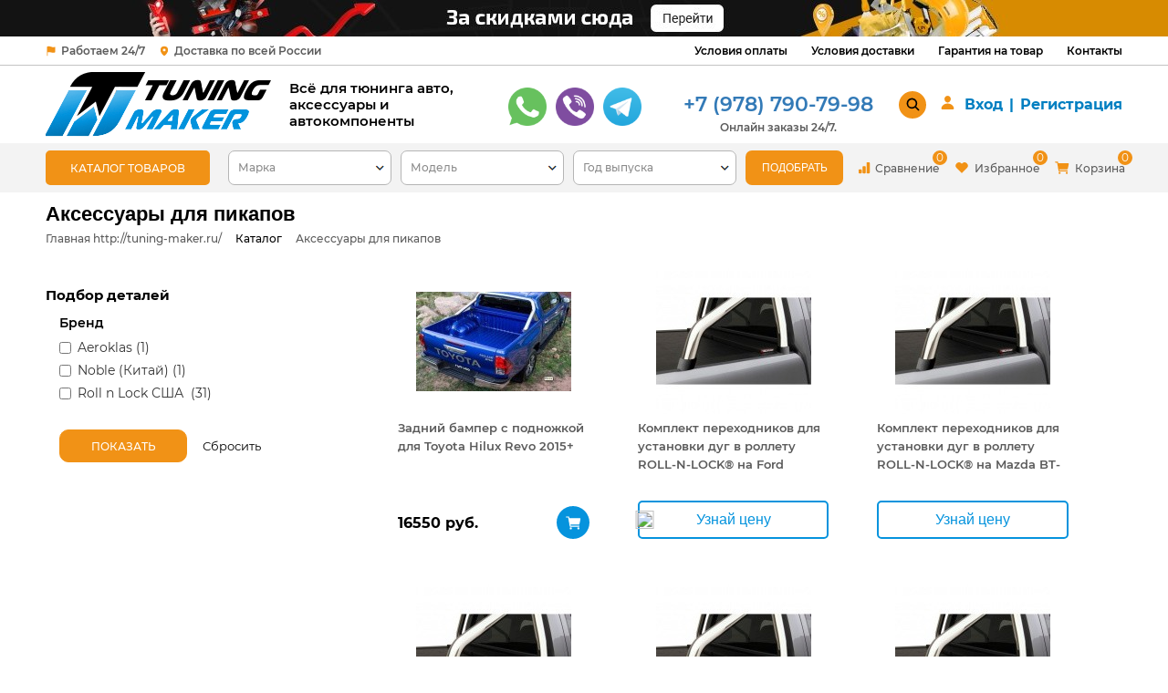

--- FILE ---
content_type: text/html; charset=UTF-8
request_url: https://tuning-maker.com/catalog/aksessuary_dlya_pikapov7226/
body_size: 30214
content:
<!DOCTYPE html>
<html lang="ru">
<head><link rel="next" href="https://tuning-maker.com/catalog/aksessuary_dlya_pikapov7226/?PAGEN_1=2" />
	<meta http-equiv="Content-Type" content="text/html; charset=UTF-8" />
<meta name="keywords" content="аксессуары для пикапов, аксессуаров для пикапов в Симферополе" />
<meta name="description" content="У нас вы сможете купить аксессуары и тюнинг для пикапов. Наши менеджеры помогут сделать выбор. Также они помогут вам заказать доставку в любой населенный пункт Крыма. Мы предлагаем только качественную продукцию. " />
<script data-skip-moving="true">(function(w, d, n) {var cl = "bx-core";var ht = d.documentElement;var htc = ht ? ht.className : undefined;if (htc === undefined || htc.indexOf(cl) !== -1){return;}var ua = n.userAgent;if (/(iPad;)|(iPhone;)/i.test(ua)){cl += " bx-ios";}else if (/Windows/i.test(ua)){cl += ' bx-win';}else if (/Macintosh/i.test(ua)){cl += " bx-mac";}else if (/Linux/i.test(ua) && !/Android/i.test(ua)){cl += " bx-linux";}else if (/Android/i.test(ua)){cl += " bx-android";}cl += (/(ipad|iphone|android|mobile|touch)/i.test(ua) ? " bx-touch" : " bx-no-touch");cl += w.devicePixelRatio && w.devicePixelRatio >= 2? " bx-retina": " bx-no-retina";var ieVersion = -1;if (/AppleWebKit/.test(ua)){cl += " bx-chrome";}else if (/Opera/.test(ua)){cl += " bx-opera";}else if (/Firefox/.test(ua)){cl += " bx-firefox";}ht.className = htc ? htc + " " + cl : cl;})(window, document, navigator);</script>

<link href="/bitrix/js/ui/design-tokens/dist/ui.design-tokens.min.css?168885621022029" type="text/css"  rel="stylesheet" />
<link href="/bitrix/js/ui/fonts/opensans/ui.font.opensans.min.css?16674560782320" type="text/css"  rel="stylesheet" />
<link href="/bitrix/js/main/popup/dist/main.popup.bundle.min.css?168885631626598" type="text/css"  rel="stylesheet" />
<link href="/local/templates/tpl_tuning_2_site_test/components/bitrix/breadcrumb/default_tun/style.css?1700500480589" type="text/css"  rel="stylesheet" />
<link href="/local/templates/tpl_tuning_2_site_test/components/bitrix/catalog.smart.filter/default_tun/style.css?170050048018699" type="text/css"  rel="stylesheet" />
<link href="/local/templates/tpl_tuning_2_site_test/components/bitrix/catalog.smart.filter/default_tun/themes/black/colors.min.css?17005004804402" type="text/css"  rel="stylesheet" />
<link href="/bitrix/templates/.default/ajax/ajax.min.css?1582395812420" type="text/css"  data-template-style="true"  rel="stylesheet" />
<link href="/local/templates/tpl_tuning_2_site_test/css/select2.min.css?170633096414965" type="text/css"  data-template-style="true"  rel="stylesheet" />
<link href="/local/templates/tpl_tuning_2_site_test/add/add.css?170050047411994" type="text/css"  data-template-style="true"  rel="stylesheet" />
<link href="/local/templates/tpl_tuning_2_site_test/add/add_aspro.css?170050047414657" type="text/css"  data-template-style="true"  rel="stylesheet" />
<link href="/local/templates/tpl_tuning_2_site_test/add/add_styles.css?17005004741481" type="text/css"  data-template-style="true"  rel="stylesheet" />
<link href="/local/templates/tpl_tuning_2_site_test/add/add_cart_top.css?170050047433372" type="text/css"  data-template-style="true"  rel="stylesheet" />
<link href="/local/templates/tpl_tuning_2_site_test/add/add_popup_jqModal.css?17005004741775" type="text/css"  data-template-style="true"  rel="stylesheet" />
<link href="/local/templates/tpl_tuning_2_site_test/add/add_editable_fix.css?17005004744346" type="text/css"  data-template-style="true"  rel="stylesheet" />
<link href="/local/templates/tpl_tuning_2_site_test/add/add_lastfix.css?170676732414112" type="text/css"  data-template-style="true"  rel="stylesheet" />
<link href="/local/templates/tpl_tuning_2_site_test/css/style_new.css?174554371446360" type="text/css"  data-template-style="true"  rel="stylesheet" />
<link href="/local/templates/tpl_tuning_2_site_test/fonts/Montserrat/stylesheet.css?17074247688699" type="text/css"  data-template-style="true"  rel="stylesheet" />
<link href="/local/templates/tpl_tuning_2_site_test/css/style_newsiteold.css?1706681878189493" type="text/css"  data-template-style="true"  rel="stylesheet" />
<link href="/local/templates/tpl_tuning_2_site_test/css/style_newsite.css?174612269063214" type="text/css"  data-template-style="true"  rel="stylesheet" />
<link href="/jivosite/jivosite.css?1670193868682" type="text/css"  data-template-style="true"  rel="stylesheet" />
<link href="/local/templates/tpl_tuning_2_site_test/components/bitrix/search.title/visual_tun/style.css?17005004804015" type="text/css"  data-template-style="true"  rel="stylesheet" />






<link rel="shortcut icon" href="/include/favicon.ico?1623661574?v=1768075696" type="image/x-icon" />
<link rel="apple-touch-icon" sizes="180x180" href="/include/apple-touch-icon.png?v=1768075696" />
<meta name='viewport' content='width=device-width, initial-scale=1'>
<meta property="ya:interaction" content="XML_FORM" />
<meta property="ya:interaction:url" content="https://tuning-maker.com/catalog/aksessuary_dlya_pikapov7226/?mode=xml" />

	
						
			
    <title>Аксессуары и тюнинг для пикапов в Крыму - tuning-maker.com</title> 

    <meta name="yandex-verification" content="748915d95098952e" />
    <meta name="google-site-verification" content="9O87zrdbViLh01lOzaUzu22fjF0YyIMgheaJLkistR0" />

    <meta property="og:url" content="https://tuning-maker.com/catalog/aksessuary_dlya_pikapov7226/">
    <meta property="og:type" content="website">
    <meta property="og:title" content="Аксессуары и тюнинг для пикапов в Крыму - tuning-maker.com">
    <meta property="og:description" content="У нас вы сможете купить аксессуары и тюнинг для пикапов. Наши менеджеры помогут сделать выбор. Также они помогут вам заказать доставку в любой населенный пункт Крыма. Мы предлагаем только качественную продукцию. ">
    <meta property="og:image" content="https://tuning-maker.com/upload/resize_cache/medialibrary/637/210_210_25d1bac0a55faac964acdbeb0a6f30ce3/rzzsqngf51lpxi5wt9bv2yfjzet5x8v6.png">
    <meta property="og:image:width" content="210" />
    <meta property="og:image:height" content="210" />
    <link rel="image_src" href="https://tuning-maker.com/upload/resize_cache/medialibrary/637/210_210_25d1bac0a55faac964acdbeb0a6f30ce3/rzzsqngf51lpxi5wt9bv2yfjzet5x8v6.png"  >

    
    <style>
        .header-bottom-line .slider-model {
            display: none;
        }
        .front-filter-car form#id_form_search_model {
            display: none;
        }
		img.snowfall-flakes {
			/*display: none !important;/*
		}
		div#bx_catalog_compare_block .mb-3.d-flex.align-items-center {
    		display: none !important;
		}
		div#bx_catalog_compare_block .catalog-compare-filter.p-3.mb-3 {
    		display: none !important;
		}
		.catalog-compare-table.table-responsive .pt-2 a.btn.btn-primary.btn-sm {
    		display: none;
		}
		.catalog-compare-table.table-responsive .table {
		    width: calc(100% - 20px);
		    max-width: 100%;
		    margin-bottom: 20px;
		    margin-top: 40px;
		}
		div#bx-soa-paysystem {
			display: none !important;
		}
		div#bx-soa-properties .bx-soa-section-title-container {
    		display: none !important;
		}
		.row.bx-soa-more {
    		display: none !important;
		}
		div#bx-soa-basket {
    		display: none !important;
		}
		div#bx-soa-orderSave {
    		display: none !important;
		}
		.bx-soa-section.bx-selected {
    		border: 0px;
		}
		.bx-soa-cart-total .bx-soa-cart-total-line {
		    display: none !important;
		}
		.bx-soa-cart-total .bx-soa-cart-total-line.bx-soa-cart-total-line-total {
		    display: block !important;
		    border: none !important;
		    padding-top: 5px;
		}
		div#bx-soa-total-mobile {
    		display: none !important;
		}
		table.sale_order_full_table tr {
    		vertical-align: top;
		}
		table.sale_order_full_table td {
    		min-height: 100px;
    		display: block;
		}
		table.sale_order_full_table td.ps_logo {
    		display: none !important;
		}
		.col-sm-12.bx-soa-customer input {
    		border-radius: 7px;
    		background: #fff;
    		border-color: #b5b5b5;
    		height: 38px;
		}
		.bx-soa-cart-total {
    		border-radius: 7px;
		}
		.slider-model {
    		min-height: 100px;
		}
		.search-page-wrap {
		    margin-top: 20px;
		}
		.catalog .catalog-main > .adaptive_filter {
    		display: none !important;
		}
		.cl_tun_buttom {
		    display: flex;
		    align-items: center;
		    justify-content: center;
		    padding: 0px 10px;
		    border: 0px;
		    background: #f19216;
		    height: 36px;
		    font-weight: 600;
		    font-size: 16px;
		    border-radius: 5px;
		    color: #fff;
		}
		
		@media screen and (max-width: 980px) {
			div#bx-soa-total-mobile {
    			display: none !important;
			}
			html {
    			overflow-x: hidden;
			}
			.front-catalog-cat .front-catalog-slider-cat {
    			visibility: hidden;
			}
			.front-catalog-cat .front-catalog-slider-cat.slick-initialized.slick-slider {
    			visibility: visible;
			}
		}
		
    </style>

    
		    		    
</head>

<body id="id_body"  class="catalog">
            <!--'start_frame_cache_ebXXnb'--><!--'end_frame_cache_ebXXnb'-->
											
	<div id="main-sidenav" class="sidenav" style="right: 0px;">
        <!--'start_frame_cache_LkGdQn'--> 
<nav class="nav">
			<a href="/catalog/" class="selected">Каталог</a>
		
			<a href="/help/delivery/">Условия доставки</a>
		
			<a href="/help/warranty/">Гарантия на товар</a>
		
			<a href="/company/news/">Новости</a>
		
			<a href="/contacts/index.php">Контакты</a>
		
			<a href="/auth/">Авторизация/Регистрация</a>
		
</nav>
<!--'end_frame_cache_LkGdQn'-->        <div class="header-time">
            <p>Время работы:</p>
            <p>Пн-вс: <span>10:00</span> - <span>19:00</span></p>
            <div class="messenger">
                <span>Пишите нам</span>
                <a href="https://wa.me/79175467224"><img src="/images/site_2/ico-whatsapp.png" alt=""></a>
                <a href="https://t.me/+79787907998"><img src="/images/site_2/ico-telegram.png" alt=""></a>
                <a href="viber://chat?number=79175467224"><img src="/images/site_2/ico-viber.png" alt=""></a>
            </div>
        </div>

		<div class="social-link-mobile">
            <!--<a href="#"><img src="/images/site_2/ico-soc-vk.png" alt=""></a>
            <a href="#"><img src="/images/site_2/ico-soc-twitter.png" alt=""></a>
            <a href="#"><img src="/images/site_2/ico-soc-fb.png" alt=""></a>
            <a href="#"><img src="/images/site_2/ico-soc-insta.png" alt=""></a>-->
            <a href="https://wa.me/79787907998"><img src="/local/templates/tpl_tuning_2_site_test/img/new/social/ico_w_b.png" alt=""></a>
            <a href="https://t.me/+79787907998"><img src="/local/templates/tpl_tuning_2_site_test/img/new/social/ico_tg_b.png" alt=""></a>
            <a href="viber://chat?number=79787907998"><img src="/local/templates/tpl_tuning_2_site_test/img/new/social/ico_vi_b.png" alt=""></a>
        </div>

        <div class="header-phone">
            <a href="tel:+79787907998">+7 978 <span>790-79-98</span></a>
            <!--<a href="tel:+79787907995">+7 978 <span>790-79-95</span></a>-->
        </div>
    </div>

    <div class="header-ban">
        <a href="/sale/"><img src="/images/site_new/sale-ban.jpg" alt=""></a>
    </div>

    <header id="header">
        <div class="bg-top-line">
            <div class="main">
                <div class="top-line">
                    <div class="top-line-address">
                        <div class="top-line-address-region">
                            <svg xmlns="http://www.w3.org/2000/svg" width="12" height="12" viewBox="0 0 512 512" fill="#f19216">
                                <path d="M80 480a16 16 0 0 1-16-16V68.13a24 24 0 0 1 11.9-20.72C88 40.38 112.38 32 160 32c37.21 0 78.83 14.71 115.55 27.68C305.12 70.13 333.05 80 352 80a183.84 183.84 0 0 0 71-14.5 18 18 0 0 1 25 16.58v219.36a20 20 0 0 1-12 18.31c-8.71 3.81-40.51 16.25-84 16.25-24.14 0-54.38-7.14-86.39-14.71C229.63 312.79 192.43 304 160 304c-36.87 0-55.74 5.58-64 9.11V464a16 16 0 0 1-16 16Z"/>
                            </svg>
                            <span>
                                Работаем 24/7                            </span>
                        </div>
                        <div class="top-line-address-street">
                            <svg xmlns="http://www.w3.org/2000/svg" width="12" height="14" fill="#f19216" viewBox="0 0 256 256">
                                <path d="M128 16a88.1 88.1 0 0 0-88 88c0 75.3 80 132.2 83.4 134.6a8.3 8.3 0 0 0 9.2 0C136 236.2 216 179.3 216 104a88.1 88.1 0 0 0-88-88Zm0 56a32 32 0 1 1-32 32 32 32 0 0 1 32-32Z"/>
                            </svg>
                            <span>
                                Доставка по всей России                            </span>
                        </div>
                    </div>
                    <div class="top-line-menu">
                        <!--'start_frame_cache_XEVOpk'--> 
<ul>

			<li><a href="/help/payment/">Условия оплаты</a></li>
		
			<li><a href="/help/delivery/">Условия доставки</a></li>
		
			<li><a href="/help/warranty/">Гарантия на товар</a></li>
		
			<li><a href="/contacts/">Контакты</a></li>
		

</ul>
<!--'end_frame_cache_XEVOpk'-->                    </div>
				</div>
            </div>
        </div>

        <div class="main">
            <div class="header-middle-line">
                <div class="header-middle-line-logo">
                    <a href="/"><img src="/images/site_new/logo-new.png" alt="" width="247" height="71"></a>                    <span>
                        Всё для тюнинга авто, <br>
аксессуары и<br>
автокомпоненты                    </span>
                </div>
                <div class="header-middle-line-contact">
                    <div class="header-middle-line-contact-phones">
                        <a href="tel:+79787907998" style="display:none"> +7 (978)&nbsp;790-79-98</a>                    </div>
                    <div class="header-middle-line-contact-time">
                        <a href="https://wa.me/79787907998"><img src="/local/templates/tpl_tuning_2_site_test/img/new/social/ico_wa.png" style="margin: 0px 5px;"></a>
<a href="viber://chat?number=+79787907998"><img src="/local/templates/tpl_tuning_2_site_test/img/new/social/ico_vi.png" style="margin: 0px 5px;"></a>
<a href="https://t.me/+79787907998"><img src="/local/templates/tpl_tuning_2_site_test/img/new/social/ico_tg.png" style="margin: 0px 5px;"></a>
<div>
    <a href="tel:+79787907998"> +7 (978)&nbsp;790-79-98</a>
    <p>Онлайн заказы 24/7.</p>
</div>
                    </div>
                </div>

                <div class="header-middle-line-user">
                    <div class="header-middle-line-user-search">
						<div class="header-middle-line-user-search-main-hidden">
                        <div class="header-middle-line-user-search-main">
                            <div id="title-search" class="bx-searchtitle search-new">
	<form action="/catalog/index.php">
		<div class="bx-input-group">
			<input class="search bx-form-control" id="title-search-input" type="text" name="q" value="" autocomplete="off" />
			
			<input class="search-submit" type="submit" value="">
						
		</div>
	</form>
</div>
                        </div>
						</div>
                        <div class="header-middle-line-user-search-btn">
                            <svg xmlns="http://www.w3.org/2000/svg" width="17" height="17" viewBox="0 0 512 512">
                                <path d="M456.69 421.39 362.6 327.3a173.81 173.81 0 0 0 34.84-104.58C397.44 126.38 319.06 48 222.72 48S48 126.38 48 222.72s78.38 174.72 174.72 174.72A173.81 173.81 0 0 0 327.3 362.6l94.09 94.09a25 25 0 0 0 35.3-35.3ZM97.92 222.72a124.8 124.8 0 1 1 124.8 124.8 124.95 124.95 0 0 1-124.8-124.8Z"/>
                            </svg>
                        </div>
                    </div>
                    <div class="header-middle-line-user-auth">
                        <form id="auth_params" action="/ajax/show_personal_block.php">
	<input type="hidden" name="REGISTER_URL" value="/auth/registration/" />
	<input type="hidden" name="FORGOT_PASSWORD_URL" value="/auth/forgot-password/" />
	<input type="hidden" name="PROFILE_URL" value="/personal/" />
	<input type="hidden" name="SHOW_ERRORS" value="Y" />
</form>
<!--'start_frame_cache_iIjGFB'-->	<div class="auth-header-main">
		<!--noindex-->
		<div class="auth-header-main-img">
			<svg xmlns="http://www.w3.org/2000/svg" width="17" height="17" viewBox="0 0 512 512" fill="#f19216">
				<path d="M332.64 64.58C313.18 43.57 286 32 256 32c-30.16 0-57.43 11.5-76.8 32.38-19.58 21.11-29.12 49.8-26.88 80.78C156.76 206.28 203.27 256 256 256s99.16-49.71 103.67-110.82c2.27-30.7-7.33-59.33-27.03-80.6ZM432 480H80a31 31 0 0 1-24.2-11.13c-6.5-7.77-9.12-18.38-7.18-29.11C57.06 392.94 83.4 353.61 124.8 326c36.78-24.51 83.37-38 131.2-38s94.42 13.5 131.2 38c41.4 27.6 67.74 66.93 76.18 113.75 1.94 10.73-.68 21.34-7.18 29.11A31 31 0 0 1 432 480Z"/>
			</svg>
		</div>
		<a class="avtorization-call icon" rel="nofollow" href="/auth/"><span>Вход</span></a>
		<div class="auth-header-main-line">|</div>
		<a class="register" rel="nofollow" href="/auth/registration/"><span>Регистрация</span></a>
		<!--/noindex-->
	</div>
	
<!--'end_frame_cache_iIjGFB'-->                    </div>
                    <div class="nav-icon2 menu-button-js-mobile">
                        <span></span>
                        <span></span>
                        <span></span>
                        <span></span>
                        <span></span>
                        <span></span>
                    </div>
                </div>
            </div>
        </div>
        
        <div class="header-bottom-line-bg">
            <div class="header-bottom-line-fixed">
				<div class="main">
					<div class="header-bottom-line">
						<div class="catalog-menu-main">
							<div class="menu-btn">
								<div class="menu-button menu-button-js">
									<span>Каталог товаров</span>
								</div>
							</div>
							<div id="mega-menu-js" class="mega-menu">
					<!--<div class="exit-mobile-menu">X</div>-->
												<ul>
			<li><a href="/catalog/aerodinamicheskiy_obves/">Аэродинамический обвес</a></li>
		
			<li><a href="/catalog/komplekty_restaylinga/">Комплекты рестайлинга</a></li>
		
			<li><a href="/catalog/reshetka_radiatora/">Решетка радиатора</a></li>
		
			<li><a href="/catalog/bokovye_porogi/">Боковые пороги</a></li>
		
			<li><a href="/catalog/diffuzory_bampera/">Диффузоры бампера</a></li>
		
			<li><a href="/catalog/dovodchiki_bokovykh_dverey/">Доводчики боковых дверей</a></li>
		
			<li><a href="/catalog/elektroprivod_bagazhnika_smartlift/">Электропривод багажника SmartLift</a></li>
		
			<li><a href="/catalog/reylingi_bagazhnye_sistemy/">Рейлинги - багажные системы</a></li>
		
			<li><a href="/catalog/bagazhnik_na_kryshu/">Багажник на крышу</a></li>
		
			<li><a href="/catalog/kungi_i_kryshki_dlya_pikapov/">Кунги и крышки для пикапов</a></li>
		
			<li><a href="/catalog/kryshki_i_rolety_dlya_pikapov/">Крышки и Ролеты для Пикапов</a></li>
		
			<li><a href="/catalog/vkladyshi_v_kuzov_pikapa/">Вкладыши в кузов пикапа</a></li>
		
			<li><a href="/catalog/dugi_v_kuzov_dlya_pikapov/">Дуги в кузов для пикапов</a></li>
		
			<li><a href="/catalog/aksessuary_dlya_pikapov7226/" class="selected">Аксессуары для пикапов</a></li>
		
			<li><a href="/catalog/zashchita_perednego_bampera/">Защита переднего бампера</a></li>
		
			<li><a href="/catalog/zashchita_zadnego_bampera/">Защита заднего бампера</a></li>
		
			<li><a href="/catalog/zashchity_dvigatelya/">Защиты двигателя</a></li>
		
			<li><a href="/catalog/kovriki_v_salon/">Коврики в салон</a></li>
		
			<li><a href="/catalog/kovriki_v_bagazhnik/">Коврики в багажник</a></li>
		
			<li><a href="/catalog/bryzgoviki/">Брызговики</a></li>
		
			<li><a href="/catalog/podkrylki/">Подкрылки</a></li>
		
			<li><a href="/catalog/rasshiriteli_kolyesnykh_arok/">Расширители колёсных арок</a></li>
		
			<li><a href="/catalog/farkopy/">Фаркопы</a></li>
		
			<li><a href="/catalog/amortizatory_kapota/">Амортизаторы капота</a></li>
		
			<li><a href="/catalog/nakladki_na_bampera/">Накладки на бампера</a></li>
		
			<li><a href="/catalog/nakladki_na_porogi/">Накладки на пороги</a></li>
		
			<li><a href="/catalog/nakladki/">Накладки</a></li>
		
			<li><a href="/catalog/nakladki_na_pedali/">Накладки на педали</a></li>
		
			<li><a href="/catalog/moldingi_dverey/">Молдинги дверей</a></li>
		
			<li><a href="/catalog/spoylery_kozyrki/">Спойлеры - козырьки</a></li>
		
			<li><a href="/catalog/optika/">Оптика</a></li>
		
			<li><a href="/catalog/dnevnye_khodovye_ogni/">Дневные ходовые огни</a></li>
		
			<li><a href="/catalog/deflektory_kapota/">Дефлекторы капота</a></li>
		
			<li><a href="/catalog/deflektory_okon/">Дефлекторы окон</a></li>
		
			<li><a href="/catalog/universalnye_tovary/">Универсальные товары</a></li>
		
			<li><a href="/catalog/shtatnye_magnitoly/">Штатные магнитолы</a></li>
		
			<li><a href="/catalog/vykhlopnye_sistemy/">Выхлопные системы</a></li>
		
			<li><a href="/catalog/nasadki_na_glushitel/">Насадки на глушитель</a></li>
		

</ul>
							</div>
						</div>
				
						<div class="header-bottom-line-filter">
							
 <div class="filter">
	 <div id="title-filter" class="main-filter">
 <form method="post" id="id_form_search_model" class="form-filter">
 <input type="hidden" id="id_cur_section" name="section_id">
 <select id="id_sel_marka" class="filter-mark">
 <option value="">Марка</option>
   <option value="271">Chevrolet</option>
   <option value="245">Ford</option>
   <option value="259">Honda</option>
   <option value="266">Mazda</option>
   <option value="244">Mitsubishi</option>
   <option value="247">Nissan</option>
   <option value="243">Toyota</option>
   <option value="248">Volkswagen</option>
  </select>
 <select id="id_sel_model" class="filter-model">
                            <option value="">Модель</option>
                           
                        </select>
<select id="id_sel_year" class="filter-year">
                            <option value="">Год выпуска</option>
                            
 </select>
                        <input type="button" id="id_button_submit" value="ПОДОБРАТЬ">
</form>

</div>
 </div>
  
						</div>
						<div class="header-btn-out-cart">
											<a  class="compare-head-main ">
								<div class="header-btn-out-cart-img">
									<svg xmlns="http://www.w3.org/2000/svg" width="14" height="14" fill="#f19216" viewBox="0 0 16 16">
										<path d="M1 11a1 1 0 0 1 1-1h2a1 1 0 0 1 1 1v3a1 1 0 0 1-1 1H2a1 1 0 0 1-1-1v-3zm5-4a1 1 0 0 1 1-1h2a1 1 0 0 1 1 1v7a1 1 0 0 1-1 1H7a1 1 0 0 1-1-1V7zm5-5a1 1 0 0 1 1-1h2a1 1 0 0 1 1 1v12a1 1 0 0 1-1 1h-2a1 1 0 0 1-1-1V2z"/>
									</svg>
									<b>Сравнение</b>
								</div>
				 <span class="count_compare">0</span>
				</a>
				<a href="/basket/#delayed" class="favorite-head-main">
								<div class="header-btn-out-cart-img">
									<svg xmlns="http://www.w3.org/2000/svg" width="18" height="18" fill="#f19216"  viewBox="0 0 512 512">
										<path d="M415.054 119.15a102.244 102.244 0 0 0-144.595 0L256 133.608l-14.46-14.46A102.244 102.244 0 0 0 96.947 263.744L256 422.797l159.054-159.053a102.244 102.244 0 0 0 0-144.595Z"/>
									</svg>
									<b>Избранное</b>
								</div>
				 <span class="count_delayed"></span>
				</a>
				<a href="/basket/" class="cart-head-main">
								<div class="header-btn-out-cart-img">
									<svg xmlns="http://www.w3.org/2000/svg" width="18" height="18" fill="#f19216" viewBox="0 0 512 512">
										<circle cx="176" cy="416" r="32"/><circle cx="400" cy="416" r="32"/>
										<path d="M456.8 120.78a23.92 23.92 0 0 0-18.56-8.78H133.89l-6.13-34.78A16 16 0 0 0 112 64H48a16 16 0 0 0 0 32h50.58l45.66 258.78A16 16 0 0 0 160 368h256a16 16 0 0 0 0-32H173.42l-5.64-32h241.66A24.07 24.07 0 0 0 433 284.71l28.8-144a24 24 0 0 0-5-19.93Z"/>
									</svg>
									<b>Корзина</b>
								</div>
				 	<span class="count_basket"></span>
				</a>
			</div>
					</div>
				</div>
			</div>
        </div>
        

        

		                    <table class="middle-h-row">
                    	<tr><td class="basket_wrapp">
														<div class="header-cart fly" id="basket_line">
									<div class="basket_fly">
		<div class="opener">
			<div title="" data-type="AnDelCanBuy" class="basket_count small clicked empty">
				<a href="/basket/"></a>
				<div class="wraps_icon_block basket">
					<div class="count empty_items">
						<span>
							<span class="items">
								<span>0</span>
							</span>
						</span>
					</div>
				</div>
			</div>
			<div title="" data-type="DelDelCanBuy" style="display: none" class="wish_count small clicked empty">
				<a href="/basket/"></a>
				<div class="wraps_icon_block delay">
					<div class="count empty_items">
						<span>
							<span class="items">
								<span>0</span>
							</span>
						</span>
					</div>
				</div>
			</div>
			
			<div title="Сравнение товаров" style="display: none" class="compare_count small">
				<a href="/catalog/compare.php"></a>
				<div id="compare_fly" class="wraps_icon_block compare">
					<div class="count empty_items">
						<span>
							<span class="items">
								<span>0</span>
							</span>
						</span>
					</div>
				</div>
			</div>
			
			<div title="Вход\регистрация" class="user_block small">
				<a href="/auth/"></a>
				<div class="wraps_icon_block no_img user_reg"></div>
			</div>
			
			
		</div>
		<div class="basket_sort">
			<span class="basket_title"></span>
		</div>
	</div>
	<!--'start_frame_cache_header-cart'-->															<!--'end_frame_cache_header-cart'-->							</div>
													</td></tr>
					</table>
				

<!--
        <div class="main">
            <div class="header-main">
                <div class="header-logo">
                    <a href="/"><img src="/images/site_2/logos2.png" alt="" width="175" height="50"></a>                </div>
                
                <a href="tel:79787907995" class="mobile-phone-header">+7 (978) 790-79-95</a>

				

				<div id="title-search" class="bx-searchtitle search-new">
	<form action="/catalog/index.php">
		<div class="bx-input-group">
			<input class="search bx-form-control" id="title-search-input" type="text" name="q" value="" autocomplete="off" />
			
			<input class="search-submit" type="submit" value="">
						
		</div>
	</form>
</div>
                    
<a class="btn-popform" data-fancybox="" data-src="#popform-callback" href="javascript:;">НАПИШИТЕ НАМ</a>

                
				

						
                <div class="header-social">
                    <div class="social-link">
 <a href="#"><div><img src="/images/site_2/ico-soc-vk.png" alt=""></div><span>Вконтакте</span></a>
 <a href="#"><div><img src="/images/site_2/ico-soc-twitter.png" alt=""></div><span>Twitter</span></a>
 <a href="#"><div><img src="/images/site_2/ico-soc-fb.png" alt=""></div><span>Facebook</span></a>
 <a href="#"><div><img src="/images/site_2/ico-soc-insta.png" alt=""></div><span>Instagram</span></a>
 <a href="https://wa.me/79787907998"><div><img src="/images/site_2/ico-whatsapp.png" alt=""></div><span>Whatsapp</span></a>
 <a href="https://telegram.me/username"><div><img src="/images/site_2/ico-telegram.png" alt=""></div><span>Telegram</span></a>
 <a href="viber://chat?number=79787907998"><div><img src="/images/site_2/ico-viber.png" alt=""></div><span>Viber</span></a>
</div>
 <br>                    
                </div>
				<div class="search-mobile">
                    <form action="/catalog/">
                        <input class="sb-search-input" placeholder="Поиск" type="text" value="" name="q">
                        <input class="sb-search-submit" type="submit" value="">
                        <span><img src="/images/site_2/ico-search-mobile.png" alt=""></span>
                    </form>
                </div>
                <div class="nav-icon2 menu-button-js-mobile">
                    <span></span>
                    <span></span>
                    <span></span>
                    <span></span>
                    <span></span>
                    <span></span>
                </div>
            </div>
        </div>
        <div class="bg-search">
            <div class="main">
                
            </div>
        </div>
                -->

    </header>
    <main>
        <div class="main" >

        <div class="filter-dop-mobile" style="display:none">
                
 <div class="filter">
	 <div id="title-filter" class="main-filter">
 <form method="post" id="id_form_search_model" class="form-filter">
 <input type="hidden" id="id_cur_section" name="section_id">
 <select id="id_sel_marka" class="filter-mark">
 <option value="">Марка</option>
   <option value="271">Chevrolet</option>
   <option value="245">Ford</option>
   <option value="259">Honda</option>
   <option value="266">Mazda</option>
   <option value="244">Mitsubishi</option>
   <option value="247">Nissan</option>
   <option value="243">Toyota</option>
   <option value="248">Volkswagen</option>
  </select>
 <select id="id_sel_model" class="filter-model">
                            <option value="">Модель</option>
                           
                        </select>
<select id="id_sel_year" class="filter-year">
                            <option value="">Год выпуска</option>
                            
 </select>
                        <input type="button" id="id_button_submit" value="ПОДОБРАТЬ">
</form>

</div>
 </div>
  
            </div>

 			
                 			

<div class="title-catalog">
	<h1 class="title-page">Аксессуары для пикапов</h1>

	<div class="breadcrumbs bx-breadcrumb 2" itemprop="http://schema.org/breadcrumb" itemscope itemtype="http://schema.org/BreadcrumbList">
			<div class="bx-breadcrumb-item" id="bx_breadcrumb_0" itemprop="itemListElement" itemscope itemtype="http://schema.org/ListItem">
				
				<a href="/" title="Главная http://tuning-maker.ru/" itemprop="item">
					<span itemprop="name">Главная http://tuning-maker.ru/</span>
				</a>
				<meta itemprop="position" content="1" />
			</div>
			<div class="bx-breadcrumb-item" id="bx_breadcrumb_1" itemprop="itemListElement" itemscope itemtype="http://schema.org/ListItem">
				<i class="fa fa-angle-right"></i>
				<a href="/catalog/" title="Каталог" itemprop="item">
					<span itemprop="name">Каталог</span>
				</a>
				<meta itemprop="position" content="2" />
			</div>
			<div class="bx-breadcrumb-item">
				<i class="fa fa-angle-right"></i>
				<span>Аксессуары для пикапов</span>
			</div><div style="clear:both"></div></div>

</div>

	<div class="right_block_all_wrapper" id="right_block_ajax_wrapper">

	 <div class="catalog-main">
	<div class="catalog-sidebar">
                   
                  
                   
                    <div class="catalog-filter">
                        <span class="catalog-filter-title bx-filter-title">Подбор деталей</span>
                         	<div class="bx-filter bx-black ">
	<div class="bx-filter-section container-fluid">
				<form name="OPTIMUS_SMART_FILTER_form" action="/catalog/aksessuary_dlya_pikapov7226/" method="get" class="smartfilter" id="id_smartfilter_in_catalog">
						<div class="row">
									<div class="col-lg-12 bx-filter-parameters-box bx-active" id="id_in_filter_BRAND">
						<span class="bx-filter-container-modef"></span>
						<div class="bx-filter-parameters-box-title" onclick="smartFilter.hideFilterProps(this)">
							<span class="bx-filter-parameters-box-hint">Бренд																<i data-role="prop_angle" class="fa fa-angle-up"></i>
							</span>
						</div>

						<div class="bx-filter-block" data-role="bx_filter_block">
							<div class="row bx-filter-parameters-box-container">
																<div class="col-xs-12">
																					<div class="checkbox">
												<label data-role="label_OPTIMUS_SMART_FILTER_247_1941964244" class="bx-filter-param-label " for="OPTIMUS_SMART_FILTER_247_1941964244">
													<span class="bx-filter-input-checkbox">
														<input
															type="checkbox"
															value="Y"
															name="OPTIMUS_SMART_FILTER_247_1941964244"
															id="OPTIMUS_SMART_FILTER_247_1941964244"
																														onclick="smartFilter.click(this)"
														/>
														<span class="bx-filter-param-text" title="Aeroklas">Aeroklas&nbsp;(<span data-role="count_OPTIMUS_SMART_FILTER_247_1941964244">1</span>)</span>
													</span>
												</label>
											</div>
																					<div class="checkbox">
												<label data-role="label_OPTIMUS_SMART_FILTER_247_892854072" class="bx-filter-param-label " for="OPTIMUS_SMART_FILTER_247_892854072">
													<span class="bx-filter-input-checkbox">
														<input
															type="checkbox"
															value="Y"
															name="OPTIMUS_SMART_FILTER_247_892854072"
															id="OPTIMUS_SMART_FILTER_247_892854072"
																														onclick="smartFilter.click(this)"
														/>
														<span class="bx-filter-param-text" title="Noble (Китай)">Noble (Китай)&nbsp;(<span data-role="count_OPTIMUS_SMART_FILTER_247_892854072">1</span>)</span>
													</span>
												</label>
											</div>
																					<div class="checkbox">
												<label data-role="label_OPTIMUS_SMART_FILTER_247_3677994516" class="bx-filter-param-label " for="OPTIMUS_SMART_FILTER_247_3677994516">
													<span class="bx-filter-input-checkbox">
														<input
															type="checkbox"
															value="Y"
															name="OPTIMUS_SMART_FILTER_247_3677994516"
															id="OPTIMUS_SMART_FILTER_247_3677994516"
																														onclick="smartFilter.click(this)"
														/>
														<span class="bx-filter-param-text" title="Roll n Lock США ">Roll n Lock США &nbsp;(<span data-role="count_OPTIMUS_SMART_FILTER_247_3677994516">31</span>)</span>
													</span>
												</label>
											</div>
																			</div>
														</div>
							<div style="clear: both"></div>
						</div>
					</div>
							</div><!--//row-->
			<div class="row">
				<div class="col-xs-12 bx-filter-button-box">
					<div class="bx-filter-block">
						<div class="bx-filter-parameters-box-container">
							<input
								class="btn btn-themes"
								type="submit"
								id="set_filter"
								name="set_filter"
								value="Показать"
							/>
							<input
								class="btn btn-link"
								type="submit"
								id="del_filter"
								name="del_filter"
								value="Сбросить"
							/>
							<div class="bx-filter-popup-result right" id="modef" style="display:none" style="display: inline-block;">
								Выбрано: <span id="modef_num">0</span>								<span class="arrow"></span>
								<br/>
								<a href="/catalog/aksessuary_dlya_pikapov7226/filter/clear/apply/" target="">Показать</a>
							</div>
						</div>
					</div>
				</div>
			</div>
			<div class="clb"></div>
		</form>
	</div>
</div>
                        <!-- Code Filter -->
                    </div>
    </div>
   
    
    	

 <div class="catalog-content ">
	
		

					
			
					
										
					
					<div class="catalog-card" id="bx_3966226736_53029">
                        <a href="/catalog/aksessuary_dlya_pikapov7226/zadniy_bamper_s_podnozhkoy_dlya_toyota_hilux_revo_2015/">
                            <div class="catalog-card-img">
                               

																																<div class="image-catalog-gallery" style="display: none">
												<div class="image-catalog-gallery-card">
																										<img src="/upload/iblock/2a4/2a4a6681ad7a84eb6ad76584b9856335.jpg" alt="Задний бампер с подножкой для Toyota Hilux Revo 2015+ - Аксессуары для пикапов" title="Задний бампер с подножкой для Toyota Hilux Revo 2015+" >
												</div>
																																					<div class="image-catalog-gallery-card">
													<img src="/upload/resize_cache/iblock/1d7/280_180_040cd750bba9870f18aada2478b24840a/1d75223b1b23fd85c11bc419bff4671b.jpg" alt="" title="" >
												</div>
																																				</div>
											<div class="image-catalog-single" style="display: none">
																								<img src="/upload/iblock/2a4/2a4a6681ad7a84eb6ad76584b9856335.jpg" alt="Задний бампер с подножкой для Toyota Hilux Revo 2015+ - Аксессуары для пикапов" title="Задний бампер с подножкой для Toyota Hilux Revo 2015+" >
											</div>
											
										                            </div>
                            <p class="catalog-card-title">Задний бампер с подножкой для Toyota Hilux Revo 2015+ </p>
                           
                                                        <div class="catalog-card-price">
															<div class="catalog-card-price-dicount">
																	</div>
								<div class="catalog-card-price-normal">
																			16550 руб.
																	</div>
														
							<!--
															-->
                            </div>
                                                     
                         
                         
                         
                         
                         
                            
                        </a>
               
                        
                        <div class="hover_block1 footer_button">
																												<div class="counter_wrapp ">
																							<div class="counter_block cl_hidden" data-offers="N" data-item="53029">
													<span class="minus" id="bx_3966226736_53029_quant_down">-</span>
													<input type="text" class="text" id="bx_3966226736_53029_quantity" name="quantity" value="1" />
													<span class="plus" id="bx_3966226736_53029_quant_up" >+</span>
												</div>
																						<div id="bx_3966226736_53029_basket_actions" class="button_block ">
                                                                                                    <!--noindex-->
                                                    <span data-value="16550" data-currency="RUB" class="small  btn-product-buy to-cart button transition_bg" data-item="53029" data-float_ratio="1" data-ratio="1" data-bakset_div="bx_basket_div_53029" data-props="" data-part_props="Y" data-add_props="Y"  data-empty_props="" data-offers="" data-iblockID="50" data-quantity="1"><i></i><span>Купить</span></span><a rel="nofollow" href="/basket/" class="small  btn-product-buy in-cart button transition_bg" data-item="53029"  style="display:none;"><i></i><span>В КОРЗИНЕ</span></a>                                                    <!--/noindex-->
                                                											</div>
										</div>
																											</div>
                        
                        
                        
                    </div>		
					
			
					
										
					
					<div class="catalog-card" id="bx_3966226736_51549">
                        <a href="/catalog/aksessuary_dlya_pikapov7226/komplekt_perekhodnikov_dlya_ustanovki_dug_v_rolletu_roll_n_lock_na_ford_ranger_2011/">
                            <div class="catalog-card-img">
                               

																																<div class="image-catalog-gallery" style="display: none">
												<div class="image-catalog-gallery-card">
																										<img src="/upload/iblock/e76/e76e59ad2cc24009a2e8e53d322d31fb.jpg" alt="Комплект переходников для установки дуг в роллету ROLL-N-LOCK® на Ford Ranger 2011+ - Аксессуары для пикапов" title="Комплект переходников для установки дуг в роллету ROLL-N-LOCK® на Ford Ranger 2011+" >
												</div>
																																					<div class="image-catalog-gallery-card">
													<img src="/upload/resize_cache/iblock/72c/280_180_040cd750bba9870f18aada2478b24840a/72c75acd0caf62483e580665f70e7970.jpg" alt="" title="" >
												</div>
																																																		<div class="image-catalog-gallery-card">
													<img src="/upload/resize_cache/iblock/d13/280_180_040cd750bba9870f18aada2478b24840a/d1306647dd2a21938a15550a8eccb7b5.jpg" alt="" title="" >
												</div>
																																				</div>
											<div class="image-catalog-single" style="display: none">
																								<img src="/upload/iblock/e76/e76e59ad2cc24009a2e8e53d322d31fb.jpg" alt="Комплект переходников для установки дуг в роллету ROLL-N-LOCK® на Ford Ranger 2011+ - Аксессуары для пикапов" title="Комплект переходников для установки дуг в роллету ROLL-N-LOCK® на Ford Ranger 2011+" >
											</div>
											
										                            </div>
                            <p class="catalog-card-title">Комплект переходников для установки дуг в роллету ROLL-N-LOCK® на Ford Ranger 2011+ </p>
                           
                                                        <div class="catalog-card-price">
														
							<!--
															-->
                            </div>
                                                     
                         
                         
                         
                         
                         
                            
                        </a>
               
                        
                        <div class="hover_block1 footer_button">
																												<div class="counter_wrapp ">
																							<div class="counter_block cl_hidden" data-offers="N" data-item="51549">
													<span class="minus" id="bx_3966226736_51549_quant_down">-</span>
													<input type="text" class="text" id="bx_3966226736_51549_quantity" name="quantity" value="1" />
													<span class="plus" id="bx_3966226736_51549_quant_up" >+</span>
												</div>
																						<div id="bx_3966226736_51549_basket_actions" class="button_block ">
                                                                                                    <!--noindex-->
													                                                    <div class="wrapp_one_click 51549">
                                                            <span class="small  btn-product-buy button transition_bg"
                                                                  data-item="51549"
                                                                  data-iblockID="50"
                                                                  data-quantity="1"
                                                                  onclick="oneClickBuyExt('51549', '50', this)">
                                                                <i></i>
																<span>
																	Узнай цену																</span>
                                                            </span>
                                                    </div>

                                                    <!--/noindex-->
                                                											</div>
										</div>
																											</div>
                        
                        
                        
                    </div>		
					
			
					
										
					
					<div class="catalog-card" id="bx_3966226736_51550">
                        <a href="/catalog/aksessuary_dlya_pikapov7226/komplekt_perekhodnikov_dlya_ustanovki_dug_v_rolletu_roll_n_lock_na_mazda_bt_50_2011/">
                            <div class="catalog-card-img">
                               

																																<div class="image-catalog-gallery" style="display: none">
												<div class="image-catalog-gallery-card">
																										<img src="/upload/iblock/831/831df320c01c88131091bb89e9c8f216.jpg" alt="Комплект переходников для установки дуг в роллету ROLL-N-LOCK® на Mazda BT-50 2011+ - Аксессуары для пикапов" title="Комплект переходников для установки дуг в роллету ROLL-N-LOCK® на Mazda BT-50 2011+" >
												</div>
																																					<div class="image-catalog-gallery-card">
													<img src="/upload/resize_cache/iblock/e3e/280_180_040cd750bba9870f18aada2478b24840a/e3e2d8458ebffaa7d465c5bbe2bb1662.jpg" alt="" title="" >
												</div>
																																																		<div class="image-catalog-gallery-card">
													<img src="/upload/resize_cache/iblock/726/280_180_040cd750bba9870f18aada2478b24840a/7268ca5cde484efab44dd6df4560fd63.jpg" alt="" title="" >
												</div>
																																				</div>
											<div class="image-catalog-single" style="display: none">
																								<img src="/upload/iblock/831/831df320c01c88131091bb89e9c8f216.jpg" alt="Комплект переходников для установки дуг в роллету ROLL-N-LOCK® на Mazda BT-50 2011+ - Аксессуары для пикапов" title="Комплект переходников для установки дуг в роллету ROLL-N-LOCK® на Mazda BT-50 2011+" >
											</div>
											
										                            </div>
                            <p class="catalog-card-title">Комплект переходников для установки дуг в роллету ROLL-N-LOCK® на Mazda BT-50 2011+ </p>
                           
                                                        <div class="catalog-card-price">
														
							<!--
															-->
                            </div>
                                                     
                         
                         
                         
                         
                         
                            
                        </a>
               
                        
                        <div class="hover_block1 footer_button">
																												<div class="counter_wrapp ">
																							<div class="counter_block cl_hidden" data-offers="N" data-item="51550">
													<span class="minus" id="bx_3966226736_51550_quant_down">-</span>
													<input type="text" class="text" id="bx_3966226736_51550_quantity" name="quantity" value="1" />
													<span class="plus" id="bx_3966226736_51550_quant_up" >+</span>
												</div>
																						<div id="bx_3966226736_51550_basket_actions" class="button_block ">
                                                                                                    <!--noindex-->
													                                                    <div class="wrapp_one_click 51550">
                                                            <span class="small  btn-product-buy button transition_bg"
                                                                  data-item="51550"
                                                                  data-iblockID="50"
                                                                  data-quantity="1"
                                                                  onclick="oneClickBuyExt('51550', '50', this)">
                                                                <i></i>
																<span>
																	Узнай цену																</span>
                                                            </span>
                                                    </div>

                                                    <!--/noindex-->
                                                											</div>
										</div>
																											</div>
                        
                        
                        
                    </div>		
					
			
					
										
					
					<div class="catalog-card" id="bx_3966226736_51547">
                        <a href="/catalog/aksessuary_dlya_pikapov7226/komplekt_perekhodnikov_dlya_ustanovki_dug_v_rolletu_roll_n_lock_na_nissan_navara_double_cab_2005/">
                            <div class="catalog-card-img">
                               

																																<div class="image-catalog-gallery" style="display: none">
												<div class="image-catalog-gallery-card">
																										<img src="/upload/iblock/146/14614ecdf7ea784e96e8c53a7c18aeeb.jpg" alt="Комплект переходников для установки дуг в роллету ROLL-N-LOCK® на Nissan Navara Double Cab 2005+ - Аксессуары для пикапов" title="Комплект переходников для установки дуг в роллету ROLL-N-LOCK® на Nissan Navara Double Cab 2005+" >
												</div>
																																					<div class="image-catalog-gallery-card">
													<img src="/upload/resize_cache/iblock/94f/280_180_040cd750bba9870f18aada2478b24840a/94f6c98e53e55a5ae1e0fad68750d584.jpg" alt="" title="" >
												</div>
																																																		<div class="image-catalog-gallery-card">
													<img src="/upload/resize_cache/iblock/0e3/280_180_040cd750bba9870f18aada2478b24840a/0e3f1c81e58cf095d047b2ce9c39627c.jpg" alt="" title="" >
												</div>
																																				</div>
											<div class="image-catalog-single" style="display: none">
																								<img src="/upload/iblock/146/14614ecdf7ea784e96e8c53a7c18aeeb.jpg" alt="Комплект переходников для установки дуг в роллету ROLL-N-LOCK® на Nissan Navara Double Cab 2005+ - Аксессуары для пикапов" title="Комплект переходников для установки дуг в роллету ROLL-N-LOCK® на Nissan Navara Double Cab 2005+" >
											</div>
											
										                            </div>
                            <p class="catalog-card-title">Комплект переходников для установки дуг в роллету ROLL-N-LOCK® на Nissan Navara Double Cab 2005+ </p>
                           
                                                        <div class="catalog-card-price">
														
							<!--
															-->
                            </div>
                                                     
                         
                         
                         
                         
                         
                            
                        </a>
               
                        
                        <div class="hover_block1 footer_button">
																												<div class="counter_wrapp ">
																							<div class="counter_block cl_hidden" data-offers="N" data-item="51547">
													<span class="minus" id="bx_3966226736_51547_quant_down">-</span>
													<input type="text" class="text" id="bx_3966226736_51547_quantity" name="quantity" value="1" />
													<span class="plus" id="bx_3966226736_51547_quant_up" >+</span>
												</div>
																						<div id="bx_3966226736_51547_basket_actions" class="button_block ">
                                                                                                    <!--noindex-->
													                                                    <div class="wrapp_one_click 51547">
                                                            <span class="small  btn-product-buy button transition_bg"
                                                                  data-item="51547"
                                                                  data-iblockID="50"
                                                                  data-quantity="1"
                                                                  onclick="oneClickBuyExt('51547', '50', this)">
                                                                <i></i>
																<span>
																	Узнай цену																</span>
                                                            </span>
                                                    </div>

                                                    <!--/noindex-->
                                                											</div>
										</div>
																											</div>
                        
                        
                        
                    </div>		
					
			
					
										
					
					<div class="catalog-card" id="bx_3966226736_51548">
                        <a href="/catalog/aksessuary_dlya_pikapov7226/komplekt_perekhodnikov_dlya_ustanovki_dug_v_rolletu_roll_n_lock_na_toyota_hilux_double_cab_2005_2011/">
                            <div class="catalog-card-img">
                               

																																<div class="image-catalog-gallery" style="display: none">
												<div class="image-catalog-gallery-card">
																										<img src="/upload/iblock/53d/53d13f8038d2330f798db74f0ea8f10c.jpg" alt="Комплект переходников для установки дуг в роллету ROLL-N-LOCK® на Toyota Hilux Double Cab 2005-2011 - Аксессуары для пикапов" title="Комплект переходников для установки дуг в роллету ROLL-N-LOCK® на Toyota Hilux Double Cab 2005-2011" >
												</div>
																																					<div class="image-catalog-gallery-card">
													<img src="/upload/resize_cache/iblock/a76/280_180_040cd750bba9870f18aada2478b24840a/a76f17234ec19ce4ab61315112b60832.jpg" alt="" title="" >
												</div>
																																																		<div class="image-catalog-gallery-card">
													<img src="/upload/resize_cache/iblock/66b/280_180_040cd750bba9870f18aada2478b24840a/66b15805544f37d875bcb3d9f7988ad0.jpg" alt="" title="" >
												</div>
																																				</div>
											<div class="image-catalog-single" style="display: none">
																								<img src="/upload/iblock/53d/53d13f8038d2330f798db74f0ea8f10c.jpg" alt="Комплект переходников для установки дуг в роллету ROLL-N-LOCK® на Toyota Hilux Double Cab 2005-2011 - Аксессуары для пикапов" title="Комплект переходников для установки дуг в роллету ROLL-N-LOCK® на Toyota Hilux Double Cab 2005-2011" >
											</div>
											
										                            </div>
                            <p class="catalog-card-title">Комплект переходников для установки дуг в роллету ROLL-N-LOCK® на Toyota Hilux Double Cab 2005-2011 </p>
                           
                                                        <div class="catalog-card-price">
														
							<!--
															-->
                            </div>
                                                     
                         
                         
                         
                         
                         
                            
                        </a>
               
                        
                        <div class="hover_block1 footer_button">
																												<div class="counter_wrapp ">
																							<div class="counter_block cl_hidden" data-offers="N" data-item="51548">
													<span class="minus" id="bx_3966226736_51548_quant_down">-</span>
													<input type="text" class="text" id="bx_3966226736_51548_quantity" name="quantity" value="1" />
													<span class="plus" id="bx_3966226736_51548_quant_up" >+</span>
												</div>
																						<div id="bx_3966226736_51548_basket_actions" class="button_block ">
                                                                                                    <!--noindex-->
													                                                    <div class="wrapp_one_click 51548">
                                                            <span class="small  btn-product-buy button transition_bg"
                                                                  data-item="51548"
                                                                  data-iblockID="50"
                                                                  data-quantity="1"
                                                                  onclick="oneClickBuyExt('51548', '50', this)">
                                                                <i></i>
																<span>
																	Узнай цену																</span>
                                                            </span>
                                                    </div>

                                                    <!--/noindex-->
                                                											</div>
										</div>
																											</div>
                        
                        
                        
                    </div>		
					
			
					
										
					
					<div class="catalog-card" id="bx_3966226736_51536">
                        <a href="/catalog/aksessuary_dlya_pikapov7226/komplekt_perekhodnikov_dlya_ustanovki_dug_v_rolletu_roll_n_lock_na_volkswagen_amarok_double_cab_2010/">
                            <div class="catalog-card-img">
                               

																																<div class="image-catalog-gallery" style="display: none">
												<div class="image-catalog-gallery-card">
																										<img src="/upload/iblock/461/46174b9701722272ba61449b26658994.jpg" alt="Комплект переходников для установки дуг в роллету ROLL-N-LOCK® на Volkswagen Amarok Double Cab 2010+ - Аксессуары для пикапов" title="Комплект переходников для установки дуг в роллету ROLL-N-LOCK® на Volkswagen Amarok Double Cab 2010+" >
												</div>
																																					<div class="image-catalog-gallery-card">
													<img src="/upload/resize_cache/iblock/acf/280_180_040cd750bba9870f18aada2478b24840a/acff2ed977bccb63407d46269ada1002.jpg" alt="" title="" >
												</div>
																																																		<div class="image-catalog-gallery-card">
													<img src="/upload/resize_cache/iblock/775/280_180_040cd750bba9870f18aada2478b24840a/77598f39783150767b066a3a45a8172d.jpg" alt="" title="" >
												</div>
																																				</div>
											<div class="image-catalog-single" style="display: none">
																								<img src="/upload/iblock/461/46174b9701722272ba61449b26658994.jpg" alt="Комплект переходников для установки дуг в роллету ROLL-N-LOCK® на Volkswagen Amarok Double Cab 2010+ - Аксессуары для пикапов" title="Комплект переходников для установки дуг в роллету ROLL-N-LOCK® на Volkswagen Amarok Double Cab 2010+" >
											</div>
											
										                            </div>
                            <p class="catalog-card-title">Комплект переходников для установки дуг в роллету ROLL-N-LOCK® на Volkswagen Amarok Double Cab 2010+ </p>
                           
                                                        <div class="catalog-card-price">
														
							<!--
															-->
                            </div>
                                                     
                         
                         
                         
                         
                         
                            
                        </a>
               
                        
                        <div class="hover_block1 footer_button">
																												<div class="counter_wrapp ">
																							<div class="counter_block cl_hidden" data-offers="N" data-item="51536">
													<span class="minus" id="bx_3966226736_51536_quant_down">-</span>
													<input type="text" class="text" id="bx_3966226736_51536_quantity" name="quantity" value="1" />
													<span class="plus" id="bx_3966226736_51536_quant_up" >+</span>
												</div>
																						<div id="bx_3966226736_51536_basket_actions" class="button_block ">
                                                                                                    <!--noindex-->
													                                                    <div class="wrapp_one_click 51536">
                                                            <span class="small  btn-product-buy button transition_bg"
                                                                  data-item="51536"
                                                                  data-iblockID="50"
                                                                  data-quantity="1"
                                                                  onclick="oneClickBuyExt('51536', '50', this)">
                                                                <i></i>
																<span>
																	Узнай цену																</span>
                                                            </span>
                                                    </div>

                                                    <!--/noindex-->
                                                											</div>
										</div>
																											</div>
                        
                        
                        
                    </div>		
					
			
					
										
					
					<div class="catalog-card" id="bx_3966226736_51534">
                        <a href="/catalog/aksessuary_dlya_pikapov7226/razdelitel_kuzova_cargo_manager_dlya_chevrolet_colorado_2013/">
                            <div class="catalog-card-img">
                               

																																<div class="image-catalog-gallery" style="display: none">
												<div class="image-catalog-gallery-card">
																										<img src="/upload/iblock/57c/57ce7a9926b851d7ba3fff5f18424574.jpg" alt="Разделитель кузова CARGO MANAGER для Chevrolet Colorado 2013+  - Аксессуары для пикапов" title="Разделитель кузова CARGO MANAGER для Chevrolet Colorado 2013+ " >
												</div>
																																					<div class="image-catalog-gallery-card">
													<img src="/upload/resize_cache/iblock/613/280_180_040cd750bba9870f18aada2478b24840a/613906b50ade1238dbad7e6771dc60aa.jpg" alt="" title="" >
												</div>
																																																		<div class="image-catalog-gallery-card">
													<img src="/upload/resize_cache/iblock/680/280_180_040cd750bba9870f18aada2478b24840a/6805710364fe707b8b0ddb168b5787ae.jpg" alt="" title="" >
												</div>
																																				</div>
											<div class="image-catalog-single" style="display: none">
																								<img src="/upload/iblock/57c/57ce7a9926b851d7ba3fff5f18424574.jpg" alt="Разделитель кузова CARGO MANAGER для Chevrolet Colorado 2013+  - Аксессуары для пикапов" title="Разделитель кузова CARGO MANAGER для Chevrolet Colorado 2013+ " >
											</div>
											
										                            </div>
                            <p class="catalog-card-title">Разделитель кузова CARGO MANAGER для Chevrolet Colorado 2013+  </p>
                           
                                                        <div class="catalog-card-price">
														
							<!--
															-->
                            </div>
                                                     
                         
                         
                         
                         
                         
                            
                        </a>
               
                        
                        <div class="hover_block1 footer_button">
																												<div class="counter_wrapp ">
																							<div class="counter_block cl_hidden" data-offers="N" data-item="51534">
													<span class="minus" id="bx_3966226736_51534_quant_down">-</span>
													<input type="text" class="text" id="bx_3966226736_51534_quantity" name="quantity" value="1" />
													<span class="plus" id="bx_3966226736_51534_quant_up" >+</span>
												</div>
																						<div id="bx_3966226736_51534_basket_actions" class="button_block ">
                                                                                                    <!--noindex-->
													                                                    <div class="wrapp_one_click 51534">
                                                            <span class="small  btn-product-buy button transition_bg"
                                                                  data-item="51534"
                                                                  data-iblockID="50"
                                                                  data-quantity="1"
                                                                  onclick="oneClickBuyExt('51534', '50', this)">
                                                                <i></i>
																<span>
																	Узнай цену																</span>
                                                            </span>
                                                    </div>

                                                    <!--/noindex-->
                                                											</div>
										</div>
																											</div>
                        
                        
                        
                    </div>		
					
			
					
										
					
					<div class="catalog-card" id="bx_3966226736_51539">
                        <a href="/catalog/aksessuary_dlya_pikapov7226/razdelitel_kuzova_cargo_manager_dlya_ford_ranger_polutornyy_kuzov_2011/">
                            <div class="catalog-card-img">
                               

																																<div class="image-catalog-gallery" style="display: none">
												<div class="image-catalog-gallery-card">
																										<img src="/upload/iblock/702/702aab84aa56f823ad7f89b28876d67c.jpg" alt="Разделитель кузова CARGO MANAGER для Ford Ranger (полуторный кузов) 2011+ - Аксессуары для пикапов" title="Разделитель кузова CARGO MANAGER для Ford Ranger (полуторный кузов) 2011+" >
												</div>
																																					<div class="image-catalog-gallery-card">
													<img src="/upload/resize_cache/iblock/139/280_180_040cd750bba9870f18aada2478b24840a/13998c80f6e224d324f219438a943c16.jpg" alt="" title="" >
												</div>
																																																		<div class="image-catalog-gallery-card">
													<img src="/upload/resize_cache/iblock/224/280_180_040cd750bba9870f18aada2478b24840a/2242ceae0e8e7bba2c03b92da2d2d6e0.jpg" alt="" title="" >
												</div>
																																				</div>
											<div class="image-catalog-single" style="display: none">
																								<img src="/upload/iblock/702/702aab84aa56f823ad7f89b28876d67c.jpg" alt="Разделитель кузова CARGO MANAGER для Ford Ranger (полуторный кузов) 2011+ - Аксессуары для пикапов" title="Разделитель кузова CARGO MANAGER для Ford Ranger (полуторный кузов) 2011+" >
											</div>
											
										                            </div>
                            <p class="catalog-card-title">Разделитель кузова CARGO MANAGER для Ford Ranger (полуторный кузов) 2011+ </p>
                           
                                                        <div class="catalog-card-price">
														
							<!--
															-->
                            </div>
                                                     
                         
                         
                         
                         
                         
                            
                        </a>
               
                        
                        <div class="hover_block1 footer_button">
																												<div class="counter_wrapp ">
																							<div class="counter_block cl_hidden" data-offers="N" data-item="51539">
													<span class="minus" id="bx_3966226736_51539_quant_down">-</span>
													<input type="text" class="text" id="bx_3966226736_51539_quantity" name="quantity" value="1" />
													<span class="plus" id="bx_3966226736_51539_quant_up" >+</span>
												</div>
																						<div id="bx_3966226736_51539_basket_actions" class="button_block ">
                                                                                                    <!--noindex-->
													                                                    <div class="wrapp_one_click 51539">
                                                            <span class="small  btn-product-buy button transition_bg"
                                                                  data-item="51539"
                                                                  data-iblockID="50"
                                                                  data-quantity="1"
                                                                  onclick="oneClickBuyExt('51539', '50', this)">
                                                                <i></i>
																<span>
																	Узнай цену																</span>
                                                            </span>
                                                    </div>

                                                    <!--/noindex-->
                                                											</div>
										</div>
																											</div>
                        
                        
                        
                    </div>		
					
			
					
										
					
					<div class="catalog-card" id="bx_3966226736_51537">
                        <a href="/catalog/aksessuary_dlya_pikapov7226/razdelitel_kuzova_cargo_manager_dlya_ford_ranger_2011/">
                            <div class="catalog-card-img">
                               

																																<div class="image-catalog-gallery" style="display: none">
												<div class="image-catalog-gallery-card">
																										<img src="/upload/iblock/133/1339f5082d13cb6c4b091ce7b1be5022.jpg" alt="Разделитель кузова CARGO MANAGER для Ford Ranger 2011+ - Аксессуары для пикапов" title="Разделитель кузова CARGO MANAGER для Ford Ranger 2011+" >
												</div>
																																					<div class="image-catalog-gallery-card">
													<img src="/upload/resize_cache/iblock/577/280_180_040cd750bba9870f18aada2478b24840a/577c528b9650e9fa9428a7488cf7b1b9.jpg" alt="" title="" >
												</div>
																																																		<div class="image-catalog-gallery-card">
													<img src="/upload/resize_cache/iblock/d28/280_180_040cd750bba9870f18aada2478b24840a/d2899652a9433ab2063ab24ee8aff840.jpg" alt="" title="" >
												</div>
																																				</div>
											<div class="image-catalog-single" style="display: none">
																								<img src="/upload/iblock/133/1339f5082d13cb6c4b091ce7b1be5022.jpg" alt="Разделитель кузова CARGO MANAGER для Ford Ranger 2011+ - Аксессуары для пикапов" title="Разделитель кузова CARGO MANAGER для Ford Ranger 2011+" >
											</div>
											
										                            </div>
                            <p class="catalog-card-title">Разделитель кузова CARGO MANAGER для Ford Ranger 2011+ </p>
                           
                                                        <div class="catalog-card-price">
														
							<!--
															-->
                            </div>
                                                     
                         
                         
                         
                         
                         
                            
                        </a>
               
                        
                        <div class="hover_block1 footer_button">
																												<div class="counter_wrapp ">
																							<div class="counter_block cl_hidden" data-offers="N" data-item="51537">
													<span class="minus" id="bx_3966226736_51537_quant_down">-</span>
													<input type="text" class="text" id="bx_3966226736_51537_quantity" name="quantity" value="1" />
													<span class="plus" id="bx_3966226736_51537_quant_up" >+</span>
												</div>
																						<div id="bx_3966226736_51537_basket_actions" class="button_block ">
                                                                                                    <!--noindex-->
													                                                    <div class="wrapp_one_click 51537">
                                                            <span class="small  btn-product-buy button transition_bg"
                                                                  data-item="51537"
                                                                  data-iblockID="50"
                                                                  data-quantity="1"
                                                                  onclick="oneClickBuyExt('51537', '50', this)">
                                                                <i></i>
																<span>
																	Узнай цену																</span>
                                                            </span>
                                                    </div>

                                                    <!--/noindex-->
                                                											</div>
										</div>
																											</div>
                        
                        
                        
                    </div>		
					
			
					
										
					
					<div class="catalog-card" id="bx_3966226736_51541">
                        <a href="/catalog/aksessuary_dlya_pikapov7226/razdelitel_kuzova_cargo_manager_dlya_honda_ridgeline_2005_2013/">
                            <div class="catalog-card-img">
                               

																																<div class="image-catalog-gallery" style="display: none">
												<div class="image-catalog-gallery-card">
																										<img src="/upload/iblock/fea/feae4dc5da15a3656a37b1ae7b49a50c.jpg" alt="Разделитель кузова CARGO MANAGER для Honda Ridgeline 2005-2013 - Аксессуары для пикапов" title="Разделитель кузова CARGO MANAGER для Honda Ridgeline 2005-2013" >
												</div>
																																					<div class="image-catalog-gallery-card">
													<img src="/upload/resize_cache/iblock/249/280_180_040cd750bba9870f18aada2478b24840a/2490a11769bdebccd02e4c7237836470.jpg" alt="" title="" >
												</div>
																																																		<div class="image-catalog-gallery-card">
													<img src="/upload/resize_cache/iblock/8ff/280_180_040cd750bba9870f18aada2478b24840a/8ffae6d43d876b5ef6107eff4481cc08.jpg" alt="" title="" >
												</div>
																																				</div>
											<div class="image-catalog-single" style="display: none">
																								<img src="/upload/iblock/fea/feae4dc5da15a3656a37b1ae7b49a50c.jpg" alt="Разделитель кузова CARGO MANAGER для Honda Ridgeline 2005-2013 - Аксессуары для пикапов" title="Разделитель кузова CARGO MANAGER для Honda Ridgeline 2005-2013" >
											</div>
											
										                            </div>
                            <p class="catalog-card-title">Разделитель кузова CARGO MANAGER для Honda Ridgeline 2005-2013 </p>
                           
                                                        <div class="catalog-card-price">
														
							<!--
															-->
                            </div>
                                                     
                         
                         
                         
                         
                         
                            
                        </a>
               
                        
                        <div class="hover_block1 footer_button">
																												<div class="counter_wrapp ">
																							<div class="counter_block cl_hidden" data-offers="N" data-item="51541">
													<span class="minus" id="bx_3966226736_51541_quant_down">-</span>
													<input type="text" class="text" id="bx_3966226736_51541_quantity" name="quantity" value="1" />
													<span class="plus" id="bx_3966226736_51541_quant_up" >+</span>
												</div>
																						<div id="bx_3966226736_51541_basket_actions" class="button_block ">
                                                                                                    <!--noindex-->
													                                                    <div class="wrapp_one_click 51541">
                                                            <span class="small  btn-product-buy button transition_bg"
                                                                  data-item="51541"
                                                                  data-iblockID="50"
                                                                  data-quantity="1"
                                                                  onclick="oneClickBuyExt('51541', '50', this)">
                                                                <i></i>
																<span>
																	Узнай цену																</span>
                                                            </span>
                                                    </div>

                                                    <!--/noindex-->
                                                											</div>
										</div>
																											</div>
                        
                        
                        
                    </div>		
					
			
					
										
					
					<div class="catalog-card" id="bx_3966226736_51540">
                        <a href="/catalog/aksessuary_dlya_pikapov7226/razdelitel_kuzova_cargo_manager_dlya_mazda_bt_50_polutornyy_kuzov_2011/">
                            <div class="catalog-card-img">
                               

																																<div class="image-catalog-gallery" style="display: none">
												<div class="image-catalog-gallery-card">
																										<img src="/upload/iblock/e51/e51a1013c715e9e387e0d21019631e6e.jpg" alt="Разделитель кузова CARGO MANAGER для Mazda BT-50 (полуторный кузов) 2011+ - Аксессуары для пикапов" title="Разделитель кузова CARGO MANAGER для Mazda BT-50 (полуторный кузов) 2011+" >
												</div>
																																					<div class="image-catalog-gallery-card">
													<img src="/upload/resize_cache/iblock/3be/280_180_040cd750bba9870f18aada2478b24840a/3bed3e9b33556095793ae477d2c766bf.jpg" alt="" title="" >
												</div>
																																																		<div class="image-catalog-gallery-card">
													<img src="/upload/resize_cache/iblock/233/280_180_040cd750bba9870f18aada2478b24840a/23320f524b7db8db3df9e1f9b7494019.jpg" alt="" title="" >
												</div>
																																				</div>
											<div class="image-catalog-single" style="display: none">
																								<img src="/upload/iblock/e51/e51a1013c715e9e387e0d21019631e6e.jpg" alt="Разделитель кузова CARGO MANAGER для Mazda BT-50 (полуторный кузов) 2011+ - Аксессуары для пикапов" title="Разделитель кузова CARGO MANAGER для Mazda BT-50 (полуторный кузов) 2011+" >
											</div>
											
										                            </div>
                            <p class="catalog-card-title">Разделитель кузова CARGO MANAGER для Mazda BT-50 (полуторный кузов) 2011+ </p>
                           
                                                        <div class="catalog-card-price">
														
							<!--
															-->
                            </div>
                                                     
                         
                         
                         
                         
                         
                            
                        </a>
               
                        
                        <div class="hover_block1 footer_button">
																												<div class="counter_wrapp ">
																							<div class="counter_block cl_hidden" data-offers="N" data-item="51540">
													<span class="minus" id="bx_3966226736_51540_quant_down">-</span>
													<input type="text" class="text" id="bx_3966226736_51540_quantity" name="quantity" value="1" />
													<span class="plus" id="bx_3966226736_51540_quant_up" >+</span>
												</div>
																						<div id="bx_3966226736_51540_basket_actions" class="button_block ">
                                                                                                    <!--noindex-->
													                                                    <div class="wrapp_one_click 51540">
                                                            <span class="small  btn-product-buy button transition_bg"
                                                                  data-item="51540"
                                                                  data-iblockID="50"
                                                                  data-quantity="1"
                                                                  onclick="oneClickBuyExt('51540', '50', this)">
                                                                <i></i>
																<span>
																	Узнай цену																</span>
                                                            </span>
                                                    </div>

                                                    <!--/noindex-->
                                                											</div>
										</div>
																											</div>
                        
                        
                        
                    </div>		
					
			
					
										
					
					<div class="catalog-card" id="bx_3966226736_51538">
                        <a href="/catalog/aksessuary_dlya_pikapov7226/razdelitel_kuzova_cargo_manager_dlya_mazda_bt_50_2011/">
                            <div class="catalog-card-img">
                               

																																<div class="image-catalog-gallery" style="display: none">
												<div class="image-catalog-gallery-card">
																										<img src="/upload/iblock/a6e/a6e24ea94b4eb628bea22a36a1161d3d.jpg" alt="Разделитель кузова CARGO MANAGER для Mazda BT-50 2011+ - Аксессуары для пикапов" title="Разделитель кузова CARGO MANAGER для Mazda BT-50 2011+" >
												</div>
																																					<div class="image-catalog-gallery-card">
													<img src="/upload/resize_cache/iblock/a2a/280_180_040cd750bba9870f18aada2478b24840a/a2a649a1e16ce248f854eb7415582217.jpg" alt="" title="" >
												</div>
																																																		<div class="image-catalog-gallery-card">
													<img src="/upload/resize_cache/iblock/595/280_180_040cd750bba9870f18aada2478b24840a/595d81267dca3046bfedf990a2f26c25.jpg" alt="" title="" >
												</div>
																																				</div>
											<div class="image-catalog-single" style="display: none">
																								<img src="/upload/iblock/a6e/a6e24ea94b4eb628bea22a36a1161d3d.jpg" alt="Разделитель кузова CARGO MANAGER для Mazda BT-50 2011+ - Аксессуары для пикапов" title="Разделитель кузова CARGO MANAGER для Mazda BT-50 2011+" >
											</div>
											
										                            </div>
                            <p class="catalog-card-title">Разделитель кузова CARGO MANAGER для Mazda BT-50 2011+ </p>
                           
                                                        <div class="catalog-card-price">
														
							<!--
															-->
                            </div>
                                                     
                         
                         
                         
                         
                         
                            
                        </a>
               
                        
                        <div class="hover_block1 footer_button">
																												<div class="counter_wrapp ">
																							<div class="counter_block cl_hidden" data-offers="N" data-item="51538">
													<span class="minus" id="bx_3966226736_51538_quant_down">-</span>
													<input type="text" class="text" id="bx_3966226736_51538_quantity" name="quantity" value="1" />
													<span class="plus" id="bx_3966226736_51538_quant_up" >+</span>
												</div>
																						<div id="bx_3966226736_51538_basket_actions" class="button_block ">
                                                                                                    <!--noindex-->
													                                                    <div class="wrapp_one_click 51538">
                                                            <span class="small  btn-product-buy button transition_bg"
                                                                  data-item="51538"
                                                                  data-iblockID="50"
                                                                  data-quantity="1"
                                                                  onclick="oneClickBuyExt('51538', '50', this)">
                                                                <i></i>
																<span>
																	Узнай цену																</span>
                                                            </span>
                                                    </div>

                                                    <!--/noindex-->
                                                											</div>
										</div>
																											</div>
                        
                        
                        
                    </div>		
					
			
					
										
					
					<div class="catalog-card" id="bx_3966226736_51542">
                        <a href="/catalog/aksessuary_dlya_pikapov7226/razdelitel_kuzova_cargo_manager_dlya_mitsubishi_l200_2006_2012/">
                            <div class="catalog-card-img">
                               

																																<div class="image-catalog-gallery" style="display: none">
												<div class="image-catalog-gallery-card">
																										<img src="/upload/iblock/18e/18eccfcbc2676fd46b03b5e894a7a45f.jpg" alt="Разделитель кузова CARGO MANAGER для Mitsubishi L200 2006-2012 - Аксессуары для пикапов" title="Разделитель кузова CARGO MANAGER для Mitsubishi L200 2006-2012" >
												</div>
																																					<div class="image-catalog-gallery-card">
													<img src="/upload/resize_cache/iblock/60c/280_180_040cd750bba9870f18aada2478b24840a/60c64c639d496cac5b7f0448ee0f88a2.jpg" alt="" title="" >
												</div>
																																																		<div class="image-catalog-gallery-card">
													<img src="/upload/resize_cache/iblock/b5e/280_180_040cd750bba9870f18aada2478b24840a/b5e0c9e123600733893fd7f846fef27a.jpg" alt="" title="" >
												</div>
																																				</div>
											<div class="image-catalog-single" style="display: none">
																								<img src="/upload/iblock/18e/18eccfcbc2676fd46b03b5e894a7a45f.jpg" alt="Разделитель кузова CARGO MANAGER для Mitsubishi L200 2006-2012 - Аксессуары для пикапов" title="Разделитель кузова CARGO MANAGER для Mitsubishi L200 2006-2012" >
											</div>
											
										                            </div>
                            <p class="catalog-card-title">Разделитель кузова CARGO MANAGER для Mitsubishi L200 2006-2012 </p>
                           
                                                        <div class="catalog-card-price">
														
							<!--
															-->
                            </div>
                                                     
                         
                         
                         
                         
                         
                            
                        </a>
               
                        
                        <div class="hover_block1 footer_button">
																												<div class="counter_wrapp ">
																							<div class="counter_block cl_hidden" data-offers="N" data-item="51542">
													<span class="minus" id="bx_3966226736_51542_quant_down">-</span>
													<input type="text" class="text" id="bx_3966226736_51542_quantity" name="quantity" value="1" />
													<span class="plus" id="bx_3966226736_51542_quant_up" >+</span>
												</div>
																						<div id="bx_3966226736_51542_basket_actions" class="button_block ">
                                                                                                    <!--noindex-->
													                                                    <div class="wrapp_one_click 51542">
                                                            <span class="small  btn-product-buy button transition_bg"
                                                                  data-item="51542"
                                                                  data-iblockID="50"
                                                                  data-quantity="1"
                                                                  onclick="oneClickBuyExt('51542', '50', this)">
                                                                <i></i>
																<span>
																	Узнай цену																</span>
                                                            </span>
                                                    </div>

                                                    <!--/noindex-->
                                                											</div>
										</div>
																											</div>
                        
                        
                        
                    </div>		
					
			
					
										
					
					<div class="catalog-card" id="bx_3966226736_51544">
                        <a href="/catalog/aksessuary_dlya_pikapov7226/razdelitel_kuzova_cargo_manager_dlya_nissan_navara_2005/">
                            <div class="catalog-card-img">
                               

																																<div class="image-catalog-gallery" style="display: none">
												<div class="image-catalog-gallery-card">
																										<img src="/upload/iblock/4ca/4ca18141d9b83c3da22cc046ef9729dc.jpg" alt="Разделитель кузова CARGO MANAGER для Nissan Navara 2005+ - Аксессуары для пикапов" title="Разделитель кузова CARGO MANAGER для Nissan Navara 2005+" >
												</div>
																																					<div class="image-catalog-gallery-card">
													<img src="/upload/resize_cache/iblock/683/280_180_040cd750bba9870f18aada2478b24840a/68313f60778a033b41af821cc37a1f3c.jpg" alt="" title="" >
												</div>
																																																		<div class="image-catalog-gallery-card">
													<img src="/upload/resize_cache/iblock/01d/280_180_040cd750bba9870f18aada2478b24840a/01da2888be8efb6df75824c3a99ae2c0.jpg" alt="" title="" >
												</div>
																																				</div>
											<div class="image-catalog-single" style="display: none">
																								<img src="/upload/iblock/4ca/4ca18141d9b83c3da22cc046ef9729dc.jpg" alt="Разделитель кузова CARGO MANAGER для Nissan Navara 2005+ - Аксессуары для пикапов" title="Разделитель кузова CARGO MANAGER для Nissan Navara 2005+" >
											</div>
											
										                            </div>
                            <p class="catalog-card-title">Разделитель кузова CARGO MANAGER для Nissan Navara 2005+ </p>
                           
                                                        <div class="catalog-card-price">
														
							<!--
															-->
                            </div>
                                                     
                         
                         
                         
                         
                         
                            
                        </a>
               
                        
                        <div class="hover_block1 footer_button">
																												<div class="counter_wrapp ">
																							<div class="counter_block cl_hidden" data-offers="N" data-item="51544">
													<span class="minus" id="bx_3966226736_51544_quant_down">-</span>
													<input type="text" class="text" id="bx_3966226736_51544_quantity" name="quantity" value="1" />
													<span class="plus" id="bx_3966226736_51544_quant_up" >+</span>
												</div>
																						<div id="bx_3966226736_51544_basket_actions" class="button_block ">
                                                                                                    <!--noindex-->
													                                                    <div class="wrapp_one_click 51544">
                                                            <span class="small  btn-product-buy button transition_bg"
                                                                  data-item="51544"
                                                                  data-iblockID="50"
                                                                  data-quantity="1"
                                                                  onclick="oneClickBuyExt('51544', '50', this)">
                                                                <i></i>
																<span>
																	Узнай цену																</span>
                                                            </span>
                                                    </div>

                                                    <!--/noindex-->
                                                											</div>
										</div>
																											</div>
                        
                        
                        
                    </div>		
					
			
					
										
					
					<div class="catalog-card" id="bx_3966226736_51543">
                        <a href="/catalog/aksessuary_dlya_pikapov7226/razdelitel_kuzova_cargo_manager_dlya_nissan_np300_2007/">
                            <div class="catalog-card-img">
                               

																																<div class="image-catalog-gallery" style="display: none">
												<div class="image-catalog-gallery-card">
																										<img src="/upload/iblock/72c/72c0f14cc355bebb2d250169fa90a541.jpg" alt="Разделитель кузова CARGO MANAGER для Nissan NP300 2007+ - Аксессуары для пикапов" title="Разделитель кузова CARGO MANAGER для Nissan NP300 2007+" >
												</div>
																																					<div class="image-catalog-gallery-card">
													<img src="/upload/resize_cache/iblock/4e6/280_180_040cd750bba9870f18aada2478b24840a/4e69454e58532d4091db02d5225986fb.jpg" alt="" title="" >
												</div>
																																																		<div class="image-catalog-gallery-card">
													<img src="/upload/resize_cache/iblock/12c/280_180_040cd750bba9870f18aada2478b24840a/12c269e1e5b0758bf244248cf6252cfb.jpg" alt="" title="" >
												</div>
																																				</div>
											<div class="image-catalog-single" style="display: none">
																								<img src="/upload/iblock/72c/72c0f14cc355bebb2d250169fa90a541.jpg" alt="Разделитель кузова CARGO MANAGER для Nissan NP300 2007+ - Аксессуары для пикапов" title="Разделитель кузова CARGO MANAGER для Nissan NP300 2007+" >
											</div>
											
										                            </div>
                            <p class="catalog-card-title">Разделитель кузова CARGO MANAGER для Nissan NP300 2007+ </p>
                           
                                                        <div class="catalog-card-price">
														
							<!--
															-->
                            </div>
                                                     
                         
                         
                         
                         
                         
                            
                        </a>
               
                        
                        <div class="hover_block1 footer_button">
																												<div class="counter_wrapp ">
																							<div class="counter_block cl_hidden" data-offers="N" data-item="51543">
													<span class="minus" id="bx_3966226736_51543_quant_down">-</span>
													<input type="text" class="text" id="bx_3966226736_51543_quantity" name="quantity" value="1" />
													<span class="plus" id="bx_3966226736_51543_quant_up" >+</span>
												</div>
																						<div id="bx_3966226736_51543_basket_actions" class="button_block ">
                                                                                                    <!--noindex-->
													                                                    <div class="wrapp_one_click 51543">
                                                            <span class="small  btn-product-buy button transition_bg"
                                                                  data-item="51543"
                                                                  data-iblockID="50"
                                                                  data-quantity="1"
                                                                  onclick="oneClickBuyExt('51543', '50', this)">
                                                                <i></i>
																<span>
																	Узнай цену																</span>
                                                            </span>
                                                    </div>

                                                    <!--/noindex-->
                                                											</div>
										</div>
																											</div>
                        
                        
                        
                    </div>		
					
			
					
										
					
					<div class="catalog-card" id="bx_3966226736_51545">
                        <a href="/catalog/aksessuary_dlya_pikapov7226/razdelitel_kuzova_cargo_manager_dlya_toyota_hilux_2005_2011/">
                            <div class="catalog-card-img">
                               

																																<div class="image-catalog-gallery" style="display: none">
												<div class="image-catalog-gallery-card">
																										<img src="/upload/iblock/4a0/4a04e301919e109575f58a3735a55261.jpg" alt="Разделитель кузова CARGO MANAGER для Toyota Hilux 2005-2011 - Аксессуары для пикапов" title="Разделитель кузова CARGO MANAGER для Toyota Hilux 2005-2011" >
												</div>
																																					<div class="image-catalog-gallery-card">
													<img src="/upload/resize_cache/iblock/f41/280_180_040cd750bba9870f18aada2478b24840a/f41f23d0579960c51362e6aa5c8d3f58.jpg" alt="" title="" >
												</div>
																																																		<div class="image-catalog-gallery-card">
													<img src="/upload/resize_cache/iblock/09c/280_180_040cd750bba9870f18aada2478b24840a/09ccda7a74cb158a9104fa705646f6c7.jpg" alt="" title="" >
												</div>
																																				</div>
											<div class="image-catalog-single" style="display: none">
																								<img src="/upload/iblock/4a0/4a04e301919e109575f58a3735a55261.jpg" alt="Разделитель кузова CARGO MANAGER для Toyota Hilux 2005-2011 - Аксессуары для пикапов" title="Разделитель кузова CARGO MANAGER для Toyota Hilux 2005-2011" >
											</div>
											
										                            </div>
                            <p class="catalog-card-title">Разделитель кузова CARGO MANAGER для Toyota Hilux 2005-2011 </p>
                           
                                                        <div class="catalog-card-price">
														
							<!--
															-->
                            </div>
                                                     
                         
                         
                         
                         
                         
                            
                        </a>
               
                        
                        <div class="hover_block1 footer_button">
																												<div class="counter_wrapp ">
																							<div class="counter_block cl_hidden" data-offers="N" data-item="51545">
													<span class="minus" id="bx_3966226736_51545_quant_down">-</span>
													<input type="text" class="text" id="bx_3966226736_51545_quantity" name="quantity" value="1" />
													<span class="plus" id="bx_3966226736_51545_quant_up" >+</span>
												</div>
																						<div id="bx_3966226736_51545_basket_actions" class="button_block ">
                                                                                                    <!--noindex-->
													                                                    <div class="wrapp_one_click 51545">
                                                            <span class="small  btn-product-buy button transition_bg"
                                                                  data-item="51545"
                                                                  data-iblockID="50"
                                                                  data-quantity="1"
                                                                  onclick="oneClickBuyExt('51545', '50', this)">
                                                                <i></i>
																<span>
																	Узнай цену																</span>
                                                            </span>
                                                    </div>

                                                    <!--/noindex-->
                                                											</div>
										</div>
																											</div>
                        
                        
                        
                    </div>		
					
			
					
										
					
					<div class="catalog-card" id="bx_3966226736_51546">
                        <a href="/catalog/aksessuary_dlya_pikapov7226/razdelitel_kuzova_cargo_manager_dlya_toyota_tundra_double_cab_2006/">
                            <div class="catalog-card-img">
                               

																																<div class="image-catalog-gallery" style="display: none">
												<div class="image-catalog-gallery-card">
																										<img src="/upload/iblock/f55/f5592e6dba3ced3863ed8f31ac5330e3.jpg" alt="Разделитель кузова CARGO MANAGER для Toyota Tundra Double Cab 2006+ - Аксессуары для пикапов" title="Разделитель кузова CARGO MANAGER для Toyota Tundra Double Cab 2006+" >
												</div>
																																					<div class="image-catalog-gallery-card">
													<img src="/upload/resize_cache/iblock/2a2/280_180_040cd750bba9870f18aada2478b24840a/2a23bcd8e6358d446d04210e28ae1aad.jpg" alt="" title="" >
												</div>
																																																		<div class="image-catalog-gallery-card">
													<img src="/upload/resize_cache/iblock/1a3/280_180_040cd750bba9870f18aada2478b24840a/1a3f61305b338d4bae3bc95f58f27bba.jpg" alt="" title="" >
												</div>
																																				</div>
											<div class="image-catalog-single" style="display: none">
																								<img src="/upload/iblock/f55/f5592e6dba3ced3863ed8f31ac5330e3.jpg" alt="Разделитель кузова CARGO MANAGER для Toyota Tundra Double Cab 2006+ - Аксессуары для пикапов" title="Разделитель кузова CARGO MANAGER для Toyota Tundra Double Cab 2006+" >
											</div>
											
										                            </div>
                            <p class="catalog-card-title">Разделитель кузова CARGO MANAGER для Toyota Tundra Double Cab 2006+ </p>
                           
                                                        <div class="catalog-card-price">
														
							<!--
															-->
                            </div>
                                                     
                         
                         
                         
                         
                         
                            
                        </a>
               
                        
                        <div class="hover_block1 footer_button">
																												<div class="counter_wrapp ">
																							<div class="counter_block cl_hidden" data-offers="N" data-item="51546">
													<span class="minus" id="bx_3966226736_51546_quant_down">-</span>
													<input type="text" class="text" id="bx_3966226736_51546_quantity" name="quantity" value="1" />
													<span class="plus" id="bx_3966226736_51546_quant_up" >+</span>
												</div>
																						<div id="bx_3966226736_51546_basket_actions" class="button_block ">
                                                                                                    <!--noindex-->
													                                                    <div class="wrapp_one_click 51546">
                                                            <span class="small  btn-product-buy button transition_bg"
                                                                  data-item="51546"
                                                                  data-iblockID="50"
                                                                  data-quantity="1"
                                                                  onclick="oneClickBuyExt('51546', '50', this)">
                                                                <i></i>
																<span>
																	Узнай цену																</span>
                                                            </span>
                                                    </div>

                                                    <!--/noindex-->
                                                											</div>
										</div>
																											</div>
                        
                        
                        
                    </div>		
					
			
					
										
					
					<div class="catalog-card" id="bx_3966226736_51535">
                        <a href="/catalog/aksessuary_dlya_pikapov7226/razdelitel_kuzova_cargo_manager_dlya_volkswagen_amarok_2010/">
                            <div class="catalog-card-img">
                               

																																<div class="image-catalog-gallery" style="display: none">
												<div class="image-catalog-gallery-card">
																										<img src="/upload/iblock/6df/6df7aae4e629fa73b64db84cbc5a404e.jpg" alt="Разделитель кузова CARGO MANAGER для Volkswagen Amarok 2010+ - Аксессуары для пикапов" title="Разделитель кузова CARGO MANAGER для Volkswagen Amarok 2010+" >
												</div>
																																					<div class="image-catalog-gallery-card">
													<img src="/upload/resize_cache/iblock/86a/280_180_040cd750bba9870f18aada2478b24840a/86a915ec388255541dcf183baf2750ee.jpg" alt="" title="" >
												</div>
																																																		<div class="image-catalog-gallery-card">
													<img src="/upload/resize_cache/iblock/c9d/280_180_040cd750bba9870f18aada2478b24840a/c9d27cb9331776aaed4c8cbd96decd1e.jpg" alt="" title="" >
												</div>
																																				</div>
											<div class="image-catalog-single" style="display: none">
																								<img src="/upload/iblock/6df/6df7aae4e629fa73b64db84cbc5a404e.jpg" alt="Разделитель кузова CARGO MANAGER для Volkswagen Amarok 2010+ - Аксессуары для пикапов" title="Разделитель кузова CARGO MANAGER для Volkswagen Amarok 2010+" >
											</div>
											
										                            </div>
                            <p class="catalog-card-title">Разделитель кузова CARGO MANAGER для Volkswagen Amarok 2010+ </p>
                           
                                                        <div class="catalog-card-price">
														
							<!--
															-->
                            </div>
                                                     
                         
                         
                         
                         
                         
                            
                        </a>
               
                        
                        <div class="hover_block1 footer_button">
																												<div class="counter_wrapp ">
																							<div class="counter_block cl_hidden" data-offers="N" data-item="51535">
													<span class="minus" id="bx_3966226736_51535_quant_down">-</span>
													<input type="text" class="text" id="bx_3966226736_51535_quantity" name="quantity" value="1" />
													<span class="plus" id="bx_3966226736_51535_quant_up" >+</span>
												</div>
																						<div id="bx_3966226736_51535_basket_actions" class="button_block ">
                                                                                                    <!--noindex-->
													                                                    <div class="wrapp_one_click 51535">
                                                            <span class="small  btn-product-buy button transition_bg"
                                                                  data-item="51535"
                                                                  data-iblockID="50"
                                                                  data-quantity="1"
                                                                  onclick="oneClickBuyExt('51535', '50', this)">
                                                                <i></i>
																<span>
																	Узнай цену																</span>
                                                            </span>
                                                    </div>

                                                    <!--/noindex-->
                                                											</div>
										</div>
																											</div>
                        
                        
                        
                    </div>		
					
			
					
										
					
					<div class="catalog-card" id="bx_3966226736_52172">
                        <a href="/catalog/aksessuary_dlya_pikapov7226/rolleta_alyuminievaya_roll_n_lock_m_series_dlya_ford_ranger_polutornaya_kabina_2011/">
                            <div class="catalog-card-img">
                               

																																<div class="image-catalog-gallery" style="display: none">
												<div class="image-catalog-gallery-card">
																										<img src="/upload/iblock/adc/adc816b8ac4b9cfcde33b312d6476781.jpg" alt="Роллета алюминиевая Roll-N-Lock M-Series для Ford Ranger (полуторная кабина) 2011+ - Аксессуары для пикапов" title="Роллета алюминиевая Roll-N-Lock M-Series для Ford Ranger (полуторная кабина) 2011+" >
												</div>
																																					<div class="image-catalog-gallery-card">
													<img src="/upload/resize_cache/iblock/d2e/280_180_040cd750bba9870f18aada2478b24840a/d2e7865bc5401ef2b14bad66d9255e36.jpg" alt="" title="" >
												</div>
																																																		<div class="image-catalog-gallery-card">
													<img src="/upload/resize_cache/iblock/d9f/280_180_040cd750bba9870f18aada2478b24840a/d9f67a853f1425b0b1a7c253f567801b.jpg" alt="" title="" >
												</div>
																																																		<div class="image-catalog-gallery-card">
													<img src="/upload/resize_cache/iblock/a58/280_180_040cd750bba9870f18aada2478b24840a/a58f0c901e2a4f949f12cc9a3dba7b8f.jpg" alt="" title="" >
												</div>
																																																		<div class="image-catalog-gallery-card">
													<img src="/upload/resize_cache/iblock/5bc/280_180_040cd750bba9870f18aada2478b24840a/5bc97423372855d391a0edbffa2b72d6.jpg" alt="" title="" >
												</div>
																																				</div>
											<div class="image-catalog-single" style="display: none">
																								<img src="/upload/iblock/adc/adc816b8ac4b9cfcde33b312d6476781.jpg" alt="Роллета алюминиевая Roll-N-Lock M-Series для Ford Ranger (полуторная кабина) 2011+ - Аксессуары для пикапов" title="Роллета алюминиевая Roll-N-Lock M-Series для Ford Ranger (полуторная кабина) 2011+" >
											</div>
											
										                            </div>
                            <p class="catalog-card-title">Роллета алюминиевая Roll-N-Lock M-Series для Ford Ranger (полуторная кабина) 2011+ </p>
                           
                                                        <div class="catalog-card-price">
														
							<!--
															-->
                            </div>
                                                     
                         
                         
                         
                         
                         
                            
                        </a>
               
                        
                        <div class="hover_block1 footer_button">
																												<div class="counter_wrapp ">
																							<div class="counter_block cl_hidden" data-offers="N" data-item="52172">
													<span class="minus" id="bx_3966226736_52172_quant_down">-</span>
													<input type="text" class="text" id="bx_3966226736_52172_quantity" name="quantity" value="1" />
													<span class="plus" id="bx_3966226736_52172_quant_up" >+</span>
												</div>
																						<div id="bx_3966226736_52172_basket_actions" class="button_block ">
                                                                                                    <!--noindex-->
													                                                    <div class="wrapp_one_click 52172">
                                                            <span class="small  btn-product-buy button transition_bg"
                                                                  data-item="52172"
                                                                  data-iblockID="50"
                                                                  data-quantity="1"
                                                                  onclick="oneClickBuyExt('52172', '50', this)">
                                                                <i></i>
																<span>
																	Узнай цену																</span>
                                                            </span>
                                                    </div>

                                                    <!--/noindex-->
                                                											</div>
										</div>
																											</div>
                        
                        
                        
                    </div>		
					
			
					
										
					
					<div class="catalog-card" id="bx_3966226736_52173">
                        <a href="/catalog/aksessuary_dlya_pikapov7226/rolleta_alyuminievaya_roll_n_lock_m_series_dlya_honda_ridgeline_2005_2013/">
                            <div class="catalog-card-img">
                               

																																<div class="image-catalog-gallery" style="display: none">
												<div class="image-catalog-gallery-card">
																										<img src="/upload/iblock/780/780fb543a7fda965962a522cbfbc162f.jpg" alt="Роллета алюминиевая Roll-N-Lock M-Series для Honda Ridgeline 2005-2013 - Аксессуары для пикапов" title="Роллета алюминиевая Roll-N-Lock M-Series для Honda Ridgeline 2005-2013" >
												</div>
																																					<div class="image-catalog-gallery-card">
													<img src="/upload/resize_cache/iblock/f1d/280_180_040cd750bba9870f18aada2478b24840a/f1d23d281c798f6db81ff2fd0885c7ba.jpg" alt="" title="" >
												</div>
																																																		<div class="image-catalog-gallery-card">
													<img src="/upload/resize_cache/iblock/c42/280_180_040cd750bba9870f18aada2478b24840a/c4240c1423d9b9acda6ff8930ce8b727.jpg" alt="" title="" >
												</div>
																																				</div>
											<div class="image-catalog-single" style="display: none">
																								<img src="/upload/iblock/780/780fb543a7fda965962a522cbfbc162f.jpg" alt="Роллета алюминиевая Roll-N-Lock M-Series для Honda Ridgeline 2005-2013 - Аксессуары для пикапов" title="Роллета алюминиевая Roll-N-Lock M-Series для Honda Ridgeline 2005-2013" >
											</div>
											
										                            </div>
                            <p class="catalog-card-title">Роллета алюминиевая Roll-N-Lock M-Series для Honda Ridgeline 2005-2013 </p>
                           
                                                        <div class="catalog-card-price">
														
							<!--
															-->
                            </div>
                                                     
                         
                         
                         
                         
                         
                            
                        </a>
               
                        
                        <div class="hover_block1 footer_button">
																												<div class="counter_wrapp ">
																							<div class="counter_block cl_hidden" data-offers="N" data-item="52173">
													<span class="minus" id="bx_3966226736_52173_quant_down">-</span>
													<input type="text" class="text" id="bx_3966226736_52173_quantity" name="quantity" value="1" />
													<span class="plus" id="bx_3966226736_52173_quant_up" >+</span>
												</div>
																						<div id="bx_3966226736_52173_basket_actions" class="button_block ">
                                                                                                    <!--noindex-->
													                                                    <div class="wrapp_one_click 52173">
                                                            <span class="small  btn-product-buy button transition_bg"
                                                                  data-item="52173"
                                                                  data-iblockID="50"
                                                                  data-quantity="1"
                                                                  onclick="oneClickBuyExt('52173', '50', this)">
                                                                <i></i>
																<span>
																	Узнай цену																</span>
                                                            </span>
                                                    </div>

                                                    <!--/noindex-->
                                                											</div>
										</div>
																											</div>
                        
                        
                        
                    </div>		
		

<div style="width: 100%;clear: both;text-align: center;" class="bottom_nav " >
						<div class="ajax_load_btn">
			<span class="more_text_ajax">Показать еще</span>
		</div>
				<div class="module-pagination">
		<div class="nums">
			<ul class="flex-direction-nav">
													<li class="flex-nav-next "><a href="/catalog/aksessuary_dlya_pikapov7226/?PAGEN_1=2" class="flex-next"></a></li>
					
							</ul>
															<span class="cur">1</span>
																				<a href="/catalog/aksessuary_dlya_pikapov7226/?PAGEN_1=2">2</a>
																			</div>
	</div>
	</div>
	
	
</div>

		
    
    </div>

	</div>

<div class="catalog-frontpagee">
	<div class="title-front-n">
		<h2>Рекомендуемые товары</h2>
	</div>

	<div class="catalog-slider-product">
		

 <div class="catalog-content ">
	
		

					
			
					
										
					
					<div class="catalog-card counter_wrapp-slider" id="bx_1970176138_59141">
                        <a href="/catalog/bokovye_porogi/audi_q8_2018_bokovye_porogi_s_elektro_privodom_oem_/">
                            <div class="catalog-card-img">
                               																					
																																	<img src="/upload/resize_cache/iblock/ab4/280_180_1/ab4fe3cdc12d01e14c2449bff24e6dd6.jpg" alt="Audi Q8 2018+ Боковые пороги с электро приводом OEM  - Боковые пороги" title="Audi Q8 2018+ Боковые пороги с электро приводом OEM " />
										                            </div>
                            <p class="catalog-card-title">Audi Q8 2018+ Боковые пороги с электро приводом OEM  </p>
                           
                                                        <div class="catalog-card-price">
                                
															<div class="catalog-card-price-dicount">
																	</div>
								<div class="catalog-card-price-normal">
																			97550 руб.
																	</div>
														
							
							<!--
															-->
                            </div>
                                                     
                         
                         
                         
                         
                         
                            
                        </a>
               
                        
                        <div class="hover_block1 footer_button">
																												<div class="counter_wrapp ">
																							<div class="counter_block cl_hidden" data-offers="N" data-item="59141">
													<span class="minus" id="bx_1970176138_59141_quant_down">-</span>
													<input type="text" class="text" id="bx_1970176138_59141_quantity" name="quantity" value="1" />
													<span class="plus" id="bx_1970176138_59141_quant_up" >+</span>
												</div>
																						<div id="bx_1970176138_59141_basket_actions" class="button_block ">
                                                                                                    <!--noindex-->
                                                    <span data-value="97550" data-currency="RUB" class="small  btn-product-buy to-cart button transition_bg" data-item="59141" data-float_ratio="1" data-ratio="1" data-bakset_div="bx_basket_div_59141" data-props="" data-part_props="N" data-add_props="Y"  data-empty_props="" data-offers="" data-iblockID="50" data-quantity="1"><i></i><span>Купить</span></span><a rel="nofollow" href="/basket" class="small  btn-product-buy in-cart button transition_bg" data-item="59141"  style="display:none;"><i></i><span>В КОРЗИНЕ</span></a>                                                    <!--/noindex-->
                                                											</div>
										</div>
																											</div>
                        
                        
                        
                    </div>		
					
			
					
										
					
					<div class="catalog-card counter_wrapp-slider" id="bx_1970176138_71356">
                        <a href="/catalog/kungi_i_kryshki_dlya_pikapov/jmc_grand_avenue_2024_kung_ekspeditsionnyy_karkas/">
                            <div class="catalog-card-img">
                               																					
																																	<img src="/upload/iblock/35e/5c380mdx4p4043lgct13yf9z3uu8c0kg.png" alt="JMC Grand Avenue 2024+ Кунг экспедиционный каркас - Кунги и крышки для пикапов" title="JMC Grand Avenue 2024+ Кунг экспедиционный каркас" />
										                            </div>
                            <p class="catalog-card-title">JMC Grand Avenue 2024+ Кунг экспедиционный каркас </p>
                           
                                                        <div class="catalog-card-price">
                                
														
							
							<!--
															-->
                            </div>
                                                     
                         
                         
                         
                         
                         
                            
                        </a>
               
                        
                        <div class="hover_block1 footer_button">
																												<div class="counter_wrapp ">
																						<div id="bx_1970176138_71356_basket_actions" class="button_block wide">
                                                                                                    <!--noindex-->
													                                                    <div class="wrapp_one_click  71356">
                                                            <span class="small  btn-product-buy button transition_bg"
                                                                  data-item="71356"
                                                                  data-iblockID="50"
                                                                  data-quantity="1"
                                                                  onclick="oneClickBuyExt('71356', '50', this)">
                                                                <i></i>
																<span>
																	Узнай цену																</span>
                                                            </span>
                                                    </div>

                                                    <!--/noindex-->
                                                											</div>
										</div>
																											</div>
                        
                        
                        
                    </div>		
					
			
					
										
					
					<div class="catalog-card counter_wrapp-slider" id="bx_1970176138_71355">
                        <a href="/catalog/kungi_i_kryshki_dlya_pikapov/ssangyong_musso_rexton_sports_2018_kung_ekspeditsionnyy_karkas/">
                            <div class="catalog-card-img">
                               																					
																																	<img src="/upload/iblock/c19/odr5y2xv2wq1j9l5d8jp4csuet81m3fg.png" alt="SsangYong Musso / Rexton Sports 2018+ Кунг экспедиционный каркас - Кунги и крышки для пикапов" title="SsangYong Musso / Rexton Sports 2018+ Кунг экспедиционный каркас" />
										                            </div>
                            <p class="catalog-card-title">SsangYong Musso / Rexton Sports 2018+ Кунг экспедиционный каркас </p>
                           
                                                        <div class="catalog-card-price">
                                
														
							
							<!--
															-->
                            </div>
                                                     
                         
                         
                         
                         
                         
                            
                        </a>
               
                        
                        <div class="hover_block1 footer_button">
																												<div class="counter_wrapp ">
																						<div id="bx_1970176138_71355_basket_actions" class="button_block wide">
                                                                                                    <!--noindex-->
													                                                    <div class="wrapp_one_click  71355">
                                                            <span class="small  btn-product-buy button transition_bg"
                                                                  data-item="71355"
                                                                  data-iblockID="50"
                                                                  data-quantity="1"
                                                                  onclick="oneClickBuyExt('71355', '50', this)">
                                                                <i></i>
																<span>
																	Узнай цену																</span>
                                                            </span>
                                                    </div>

                                                    <!--/noindex-->
                                                											</div>
										</div>
																											</div>
                        
                        
                        
                    </div>		
					
			
					
										
					
					<div class="catalog-card counter_wrapp-slider" id="bx_1970176138_71354">
                        <a href="/catalog/kungi_i_kryshki_dlya_pikapov/peugeot_landtrek_2021_kung_ekspeditsionnyy_karkas/">
                            <div class="catalog-card-img">
                               																					
																																	<img src="/upload/iblock/286/glxaper2un53klbiaxc282yeox97mfpw.png" alt="Peugeot Landtrek 2021+ Кунг экспедиционный каркас - Кунги и крышки для пикапов" title="Peugeot Landtrek 2021+ Кунг экспедиционный каркас" />
										                            </div>
                            <p class="catalog-card-title">Peugeot Landtrek 2021+ Кунг экспедиционный каркас </p>
                           
                                                        <div class="catalog-card-price">
                                
														
							
							<!--
															-->
                            </div>
                                                     
                         
                         
                         
                         
                         
                            
                        </a>
               
                        
                        <div class="hover_block1 footer_button">
																												<div class="counter_wrapp ">
																						<div id="bx_1970176138_71354_basket_actions" class="button_block wide">
                                                                                                    <!--noindex-->
													                                                    <div class="wrapp_one_click  71354">
                                                            <span class="small  btn-product-buy button transition_bg"
                                                                  data-item="71354"
                                                                  data-iblockID="50"
                                                                  data-quantity="1"
                                                                  onclick="oneClickBuyExt('71354', '50', this)">
                                                                <i></i>
																<span>
																	Узнай цену																</span>
                                                            </span>
                                                    </div>

                                                    <!--/noindex-->
                                                											</div>
										</div>
																											</div>
                        
                        
                        
                    </div>		
					
			
					
										
					
					<div class="catalog-card counter_wrapp-slider" id="bx_1970176138_71353">
                        <a href="/catalog/kungi_i_kryshki_dlya_pikapov/ambertruck_work_2024_kung_ekspeditsionnyy_karkas/">
                            <div class="catalog-card-img">
                               																					
																																	<img src="/upload/iblock/73c/b03v9orlwyrt5x8zz5dg0byaws3g0fl3.png" alt="Ambertruck Work 2024+ Кунг экспедиционный каркас - Кунги и крышки для пикапов" title="Ambertruck Work 2024+ Кунг экспедиционный каркас" />
										                            </div>
                            <p class="catalog-card-title">Ambertruck Work 2024+ Кунг экспедиционный каркас </p>
                           
                                                        <div class="catalog-card-price">
                                
														
							
							<!--
															-->
                            </div>
                                                     
                         
                         
                         
                         
                         
                            
                        </a>
               
                        
                        <div class="hover_block1 footer_button">
																												<div class="counter_wrapp ">
																						<div id="bx_1970176138_71353_basket_actions" class="button_block wide">
                                                                                                    <!--noindex-->
													                                                    <div class="wrapp_one_click  71353">
                                                            <span class="small  btn-product-buy button transition_bg"
                                                                  data-item="71353"
                                                                  data-iblockID="50"
                                                                  data-quantity="1"
                                                                  onclick="oneClickBuyExt('71353', '50', this)">
                                                                <i></i>
																<span>
																	Узнай цену																</span>
                                                            </span>
                                                    </div>

                                                    <!--/noindex-->
                                                											</div>
										</div>
																											</div>
                        
                        
                        
                    </div>		
					
			
					
										
					
					<div class="catalog-card counter_wrapp-slider" id="bx_1970176138_71352">
                        <a href="/catalog/kungi_i_kryshki_dlya_pikapov/isuzu_d_max_2016_2023_kung_ekspeditsionnyy_karkas/">
                            <div class="catalog-card-img">
                               																					
																																	<img src="/upload/iblock/aa9/sav1hf6bf6lfg0va8io3t64qwz5r2vgz.png" alt="Isuzu D-Max 2016-2023 Кунг экспедиционный каркас - Кунги и крышки для пикапов" title="Isuzu D-Max 2016-2023 Кунг экспедиционный каркас" />
										                            </div>
                            <p class="catalog-card-title">Isuzu D-Max 2016-2023 Кунг экспедиционный каркас </p>
                           
                                                        <div class="catalog-card-price">
                                
														
							
							<!--
															-->
                            </div>
                                                     
                         
                         
                         
                         
                         
                            
                        </a>
               
                        
                        <div class="hover_block1 footer_button">
																												<div class="counter_wrapp ">
																						<div id="bx_1970176138_71352_basket_actions" class="button_block wide">
                                                                                                    <!--noindex-->
													                                                    <div class="wrapp_one_click  71352">
                                                            <span class="small  btn-product-buy button transition_bg"
                                                                  data-item="71352"
                                                                  data-iblockID="50"
                                                                  data-quantity="1"
                                                                  onclick="oneClickBuyExt('71352', '50', this)">
                                                                <i></i>
																<span>
																	Узнай цену																</span>
                                                            </span>
                                                    </div>

                                                    <!--/noindex-->
                                                											</div>
										</div>
																											</div>
                        
                        
                        
                    </div>		
					
			
					
										
					
					<div class="catalog-card counter_wrapp-slider" id="bx_1970176138_71351">
                        <a href="/catalog/kungi_i_kryshki_dlya_pikapov/isuzu_d_max_2023_kung_ekspeditsionnyy_karkas/">
                            <div class="catalog-card-img">
                               																					
																																	<img src="/upload/iblock/caf/6a1whhyr4vbs72fjdq9kw43drtkle2aa.png" alt="Isuzu D-Max 2023+ Кунг экспедиционный каркас - Кунги и крышки для пикапов" title="Isuzu D-Max 2023+ Кунг экспедиционный каркас" />
										                            </div>
                            <p class="catalog-card-title">Isuzu D-Max 2023+ Кунг экспедиционный каркас </p>
                           
                                                        <div class="catalog-card-price">
                                
														
							
							<!--
															-->
                            </div>
                                                     
                         
                         
                         
                         
                         
                            
                        </a>
               
                        
                        <div class="hover_block1 footer_button">
																												<div class="counter_wrapp ">
																						<div id="bx_1970176138_71351_basket_actions" class="button_block wide">
                                                                                                    <!--noindex-->
													                                                    <div class="wrapp_one_click  71351">
                                                            <span class="small  btn-product-buy button transition_bg"
                                                                  data-item="71351"
                                                                  data-iblockID="50"
                                                                  data-quantity="1"
                                                                  onclick="oneClickBuyExt('71351', '50', this)">
                                                                <i></i>
																<span>
																	Узнай цену																</span>
                                                            </span>
                                                    </div>

                                                    <!--/noindex-->
                                                											</div>
										</div>
																											</div>
                        
                        
                        
                    </div>		
					
			
					
										
					
					<div class="catalog-card counter_wrapp-slider" id="bx_1970176138_71350">
                        <a href="/catalog/kungi_i_kryshki_dlya_pikapov/mercedes_benz_x_class_2018_kung_ekspeditsionnyy_karkas/">
                            <div class="catalog-card-img">
                               																					
																																	<img src="/upload/iblock/caa/bfzqvxkkgpbewjwrb8jmrwq54075bfdk.png" alt="Mercedes Benz X-Class 2018+ Кунг экспедиционный каркас - Кунги и крышки для пикапов" title="Mercedes Benz X-Class 2018+ Кунг экспедиционный каркас" />
										                            </div>
                            <p class="catalog-card-title">Mercedes Benz X-Class 2018+ Кунг экспедиционный каркас </p>
                           
                                                        <div class="catalog-card-price">
                                
														
							
							<!--
															-->
                            </div>
                                                     
                         
                         
                         
                         
                         
                            
                        </a>
               
                        
                        <div class="hover_block1 footer_button">
																												<div class="counter_wrapp ">
																						<div id="bx_1970176138_71350_basket_actions" class="button_block wide">
                                                                                                    <!--noindex-->
													                                                    <div class="wrapp_one_click  71350">
                                                            <span class="small  btn-product-buy button transition_bg"
                                                                  data-item="71350"
                                                                  data-iblockID="50"
                                                                  data-quantity="1"
                                                                  onclick="oneClickBuyExt('71350', '50', this)">
                                                                <i></i>
																<span>
																	Узнай цену																</span>
                                                            </span>
                                                    </div>

                                                    <!--/noindex-->
                                                											</div>
										</div>
																											</div>
                        
                        
                        
                    </div>		
					
			
					
										
					
					<div class="catalog-card counter_wrapp-slider" id="bx_1970176138_71349">
                        <a href="/catalog/kungi_i_kryshki_dlya_pikapov/gmc_sierra_2019_kung_ekspeditsionnyy_karkas/">
                            <div class="catalog-card-img">
                               																					
																																	<img src="/upload/iblock/d8b/5c4m01h6oxqtqk08l0ipvc130qm42b32.png" alt="GMC Sierra 2019+ Кунг экспедиционный каркас - Кунги и крышки для пикапов" title="GMC Sierra 2019+ Кунг экспедиционный каркас" />
										                            </div>
                            <p class="catalog-card-title">GMC Sierra 2019+ Кунг экспедиционный каркас </p>
                           
                                                        <div class="catalog-card-price">
                                
														
							
							<!--
															-->
                            </div>
                                                     
                         
                         
                         
                         
                         
                            
                        </a>
               
                        
                        <div class="hover_block1 footer_button">
																												<div class="counter_wrapp ">
																						<div id="bx_1970176138_71349_basket_actions" class="button_block wide">
                                                                                                    <!--noindex-->
													                                                    <div class="wrapp_one_click  71349">
                                                            <span class="small  btn-product-buy button transition_bg"
                                                                  data-item="71349"
                                                                  data-iblockID="50"
                                                                  data-quantity="1"
                                                                  onclick="oneClickBuyExt('71349', '50', this)">
                                                                <i></i>
																<span>
																	Узнай цену																</span>
                                                            </span>
                                                    </div>

                                                    <!--/noindex-->
                                                											</div>
										</div>
																											</div>
                        
                        
                        
                    </div>		
					
			
					
										
					
					<div class="catalog-card counter_wrapp-slider" id="bx_1970176138_71348">
                        <a href="/catalog/kungi_i_kryshki_dlya_pikapov/toyota_tacoma_n300_2015_2022_kung_ekspeditsionnyy_karkas/">
                            <div class="catalog-card-img">
                               																					
																																	<img src="/upload/iblock/b70/s9yctye9fxsx5phe2uoen9qyxfic43nc.png" alt="Toyota Tacoma N300 2015-2022 Кунг экспедиционный каркас - Кунги и крышки для пикапов" title="Toyota Tacoma N300 2015-2022 Кунг экспедиционный каркас" />
										                            </div>
                            <p class="catalog-card-title">Toyota Tacoma N300 2015-2022 Кунг экспедиционный каркас </p>
                           
                                                        <div class="catalog-card-price">
                                
														
							
							<!--
															-->
                            </div>
                                                     
                         
                         
                         
                         
                         
                            
                        </a>
               
                        
                        <div class="hover_block1 footer_button">
																												<div class="counter_wrapp ">
																						<div id="bx_1970176138_71348_basket_actions" class="button_block wide">
                                                                                                    <!--noindex-->
													                                                    <div class="wrapp_one_click  71348">
                                                            <span class="small  btn-product-buy button transition_bg"
                                                                  data-item="71348"
                                                                  data-iblockID="50"
                                                                  data-quantity="1"
                                                                  onclick="oneClickBuyExt('71348', '50', this)">
                                                                <i></i>
																<span>
																	Узнай цену																</span>
                                                            </span>
                                                    </div>

                                                    <!--/noindex-->
                                                											</div>
										</div>
																											</div>
                        
                        
                        
                    </div>		
					
			
					
										
					
					<div class="catalog-card counter_wrapp-slider" id="bx_1970176138_71347">
                        <a href="/catalog/kungi_i_kryshki_dlya_pikapov/toyota_tacoma_n400_2022_kung_ekspeditsionnyy_karkas/">
                            <div class="catalog-card-img">
                               																					
																																	<img src="/upload/iblock/cc8/lgnw88hbqhwimzalcc8iq11lfardhgq2.png" alt="Toyota Tacoma N400 2022+ Кунг экспедиционный каркас - Кунги и крышки для пикапов" title="Toyota Tacoma N400 2022+ Кунг экспедиционный каркас" />
										                            </div>
                            <p class="catalog-card-title">Toyota Tacoma N400 2022+ Кунг экспедиционный каркас </p>
                           
                                                        <div class="catalog-card-price">
                                
														
							
							<!--
															-->
                            </div>
                                                     
                         
                         
                         
                         
                         
                            
                        </a>
               
                        
                        <div class="hover_block1 footer_button">
																												<div class="counter_wrapp ">
																						<div id="bx_1970176138_71347_basket_actions" class="button_block wide">
                                                                                                    <!--noindex-->
													                                                    <div class="wrapp_one_click  71347">
                                                            <span class="small  btn-product-buy button transition_bg"
                                                                  data-item="71347"
                                                                  data-iblockID="50"
                                                                  data-quantity="1"
                                                                  onclick="oneClickBuyExt('71347', '50', this)">
                                                                <i></i>
																<span>
																	Узнай цену																</span>
                                                            </span>
                                                    </div>

                                                    <!--/noindex-->
                                                											</div>
										</div>
																											</div>
                        
                        
                        
                    </div>		
					
			
					
										
					
					<div class="catalog-card counter_wrapp-slider" id="bx_1970176138_71346">
                        <a href="/catalog/kungi_i_kryshki_dlya_pikapov/nissan_z9_2024_kung_ekspeditsionnyy_karkas/">
                            <div class="catalog-card-img">
                               																					
																																	<img src="/upload/iblock/629/qj252y2ui9ed122e7yeo1uz4y6lokuag.png" alt="Nissan Z9 2024+ Кунг экспедиционный каркас - Кунги и крышки для пикапов" title="Nissan Z9 2024+ Кунг экспедиционный каркас" />
										                            </div>
                            <p class="catalog-card-title">Nissan Z9 2024+ Кунг экспедиционный каркас </p>
                           
                                                        <div class="catalog-card-price">
                                
														
							
							<!--
															-->
                            </div>
                                                     
                         
                         
                         
                         
                         
                            
                        </a>
               
                        
                        <div class="hover_block1 footer_button">
																												<div class="counter_wrapp ">
																						<div id="bx_1970176138_71346_basket_actions" class="button_block wide">
                                                                                                    <!--noindex-->
													                                                    <div class="wrapp_one_click  71346">
                                                            <span class="small  btn-product-buy button transition_bg"
                                                                  data-item="71346"
                                                                  data-iblockID="50"
                                                                  data-quantity="1"
                                                                  onclick="oneClickBuyExt('71346', '50', this)">
                                                                <i></i>
																<span>
																	Узнай цену																</span>
                                                            </span>
                                                    </div>

                                                    <!--/noindex-->
                                                											</div>
										</div>
																											</div>
                        
                        
                        
                    </div>		
					
			
					
										
					
					<div class="catalog-card counter_wrapp-slider" id="bx_1970176138_71345">
                        <a href="/catalog/kungi_i_kryshki_dlya_pikapov/jeep_gladiator_2018_kung_ekspeditsionnyy_karkas/">
                            <div class="catalog-card-img">
                               																					
																																	<img src="/upload/iblock/c9d/cp8u45i7s2qa0zyoaqj5foao0h93kfr1.png" alt="Jeep Gladiator 2018+ Кунг экспедиционный каркас - Кунги и крышки для пикапов" title="Jeep Gladiator 2018+ Кунг экспедиционный каркас" />
										                            </div>
                            <p class="catalog-card-title">Jeep Gladiator 2018+ Кунг экспедиционный каркас </p>
                           
                                                        <div class="catalog-card-price">
                                
														
							
							<!--
															-->
                            </div>
                                                     
                         
                         
                         
                         
                         
                            
                        </a>
               
                        
                        <div class="hover_block1 footer_button">
																												<div class="counter_wrapp ">
																						<div id="bx_1970176138_71345_basket_actions" class="button_block wide">
                                                                                                    <!--noindex-->
													                                                    <div class="wrapp_one_click  71345">
                                                            <span class="small  btn-product-buy button transition_bg"
                                                                  data-item="71345"
                                                                  data-iblockID="50"
                                                                  data-quantity="1"
                                                                  onclick="oneClickBuyExt('71345', '50', this)">
                                                                <i></i>
																<span>
																	Узнай цену																</span>
                                                            </span>
                                                    </div>

                                                    <!--/noindex-->
                                                											</div>
										</div>
																											</div>
                        
                        
                        
                    </div>		
					
			
					
										
					
					<div class="catalog-card counter_wrapp-slider" id="bx_1970176138_71344">
                        <a href="/catalog/kungi_i_kryshki_dlya_pikapov/vw_amarok_2010_2022_kung_ekspeditsionnyy_karkas/">
                            <div class="catalog-card-img">
                               																					
																																	<img src="/upload/iblock/0d1/ewbva2qnmti3p60mkmri5w86o91yu6xy.png" alt="VW Amarok  2010-2022 Кунг экспедиционный каркас - Кунги и крышки для пикапов" title="VW Amarok  2010-2022 Кунг экспедиционный каркас" />
										                            </div>
                            <p class="catalog-card-title">VW Amarok  2010-2022 Кунг экспедиционный каркас </p>
                           
                                                        <div class="catalog-card-price">
                                
														
							
							<!--
															-->
                            </div>
                                                     
                         
                         
                         
                         
                         
                            
                        </a>
               
                        
                        <div class="hover_block1 footer_button">
																												<div class="counter_wrapp ">
																						<div id="bx_1970176138_71344_basket_actions" class="button_block wide">
                                                                                                    <!--noindex-->
													                                                    <div class="wrapp_one_click  71344">
                                                            <span class="small  btn-product-buy button transition_bg"
                                                                  data-item="71344"
                                                                  data-iblockID="50"
                                                                  data-quantity="1"
                                                                  onclick="oneClickBuyExt('71344', '50', this)">
                                                                <i></i>
																<span>
																	Узнай цену																</span>
                                                            </span>
                                                    </div>

                                                    <!--/noindex-->
                                                											</div>
										</div>
																											</div>
                        
                        
                        
                    </div>		
					
			
					
										
					
					<div class="catalog-card counter_wrapp-slider" id="bx_1970176138_71343">
                        <a href="/catalog/kungi_i_kryshki_dlya_pikapov/vw_amarok_2022_kung_ekspeditsionnyy_karkas/">
                            <div class="catalog-card-img">
                               																					
																																	<img src="/upload/iblock/da7/uazn224qgjgs7ni9t0jhpla3s5rl39ya.png" alt="VW Amarok  2022+ Кунг экспедиционный каркас - Кунги и крышки для пикапов" title="VW Amarok  2022+ Кунг экспедиционный каркас" />
										                            </div>
                            <p class="catalog-card-title">VW Amarok  2022+ Кунг экспедиционный каркас </p>
                           
                                                        <div class="catalog-card-price">
                                
														
							
							<!--
															-->
                            </div>
                                                     
                         
                         
                         
                         
                         
                            
                        </a>
               
                        
                        <div class="hover_block1 footer_button">
																												<div class="counter_wrapp ">
																						<div id="bx_1970176138_71343_basket_actions" class="button_block wide">
                                                                                                    <!--noindex-->
													                                                    <div class="wrapp_one_click  71343">
                                                            <span class="small  btn-product-buy button transition_bg"
                                                                  data-item="71343"
                                                                  data-iblockID="50"
                                                                  data-quantity="1"
                                                                  onclick="oneClickBuyExt('71343', '50', this)">
                                                                <i></i>
																<span>
																	Узнай цену																</span>
                                                            </span>
                                                    </div>

                                                    <!--/noindex-->
                                                											</div>
										</div>
																											</div>
                        
                        
                        
                    </div>		
					
			
					
										
					
					<div class="catalog-card counter_wrapp-slider" id="bx_1970176138_71342">
                        <a href="/catalog/kungi_i_kryshki_dlya_pikapov/ford_ranger_t9_2022_kung_ekspeditsionnyy_karkas/">
                            <div class="catalog-card-img">
                               																					
																																	<img src="/upload/iblock/1c3/8gjnry7mxoxi14t2d13qimsgg399i27v.png" alt="Ford Ranger T9 2022+ Кунг экспедиционный каркас - Кунги и крышки для пикапов" title="Ford Ranger T9 2022+ Кунг экспедиционный каркас" />
										                            </div>
                            <p class="catalog-card-title">Ford Ranger T9 2022+ Кунг экспедиционный каркас </p>
                           
                                                        <div class="catalog-card-price">
                                
														
							
							<!--
															-->
                            </div>
                                                     
                         
                         
                         
                         
                         
                            
                        </a>
               
                        
                        <div class="hover_block1 footer_button">
																												<div class="counter_wrapp ">
																						<div id="bx_1970176138_71342_basket_actions" class="button_block wide">
                                                                                                    <!--noindex-->
													                                                    <div class="wrapp_one_click  71342">
                                                            <span class="small  btn-product-buy button transition_bg"
                                                                  data-item="71342"
                                                                  data-iblockID="50"
                                                                  data-quantity="1"
                                                                  onclick="oneClickBuyExt('71342', '50', this)">
                                                                <i></i>
																<span>
																	Узнай цену																</span>
                                                            </span>
                                                    </div>

                                                    <!--/noindex-->
                                                											</div>
										</div>
																											</div>
                        
                        
                        
                    </div>		
					
			
					
										
					
					<div class="catalog-card counter_wrapp-slider" id="bx_1970176138_71341">
                        <a href="/catalog/kungi_i_kryshki_dlya_pikapov/ford_ranger_t6_2011_2022_kung_ekspeditsionnyy_karkas/">
                            <div class="catalog-card-img">
                               																					
																																	<img src="/upload/iblock/918/qwe7itxopftikryj8c38dj33hv2smsqs.png" alt="Ford Ranger T6 2011-2022 Кунг экспедиционный каркас - Кунги и крышки для пикапов" title="Ford Ranger T6 2011-2022 Кунг экспедиционный каркас" />
										                            </div>
                            <p class="catalog-card-title">Ford Ranger T6 2011-2022 Кунг экспедиционный каркас </p>
                           
                                                        <div class="catalog-card-price">
                                
														
							
							<!--
															-->
                            </div>
                                                     
                         
                         
                         
                         
                         
                            
                        </a>
               
                        
                        <div class="hover_block1 footer_button">
																												<div class="counter_wrapp ">
																						<div id="bx_1970176138_71341_basket_actions" class="button_block wide">
                                                                                                    <!--noindex-->
													                                                    <div class="wrapp_one_click  71341">
                                                            <span class="small  btn-product-buy button transition_bg"
                                                                  data-item="71341"
                                                                  data-iblockID="50"
                                                                  data-quantity="1"
                                                                  onclick="oneClickBuyExt('71341', '50', this)">
                                                                <i></i>
																<span>
																	Узнай цену																</span>
                                                            </span>
                                                    </div>

                                                    <!--/noindex-->
                                                											</div>
										</div>
																											</div>
                        
                        
                        
                    </div>		
					
			
					
										
					
					<div class="catalog-card counter_wrapp-slider" id="bx_1970176138_71340">
                        <a href="/catalog/kungi_i_kryshki_dlya_pikapov/ford_f150_2017_kung_ekspeditsionnyy_karkas/">
                            <div class="catalog-card-img">
                               																					
																																	<img src="/upload/iblock/2cd/u30pcsr62y5h95lx8o33nraumxlaecy7.png" alt="Ford F150 2017+ Кунг экспедиционный каркас - Кунги и крышки для пикапов" title="Ford F150 2017+ Кунг экспедиционный каркас" />
										                            </div>
                            <p class="catalog-card-title">Ford F150 2017+ Кунг экспедиционный каркас </p>
                           
                                                        <div class="catalog-card-price">
                                
														
							
							<!--
															-->
                            </div>
                                                     
                         
                         
                         
                         
                         
                            
                        </a>
               
                        
                        <div class="hover_block1 footer_button">
																												<div class="counter_wrapp ">
																						<div id="bx_1970176138_71340_basket_actions" class="button_block wide">
                                                                                                    <!--noindex-->
													                                                    <div class="wrapp_one_click  71340">
                                                            <span class="small  btn-product-buy button transition_bg"
                                                                  data-item="71340"
                                                                  data-iblockID="50"
                                                                  data-quantity="1"
                                                                  onclick="oneClickBuyExt('71340', '50', this)">
                                                                <i></i>
																<span>
																	Узнай цену																</span>
                                                            </span>
                                                    </div>

                                                    <!--/noindex-->
                                                											</div>
										</div>
																											</div>
                        
                        
                        
                    </div>		
		

	
	
</div>

			</div>
</div>

<div class='main'><br><h2>Аксессуары для пикапов</h2>
<p>
	 Наш интернет-магазин реализует товары для тюнинга автомобилей, в число которых входят <span style="font-weight: 700;">аксессуары для пикапов</span>. Наши менеджеры помогут выбрать накладку на кузов (кунг), крышку. Они займутся организацией доставки приобретенного <span style="font-weight: 700;">аксессуара для пикапов</span> в любой населенный пункт Крыма посредством услуг транспортных компаний.
</p>
<p>
	 Мы гарантируем качество всей линейки реализуемой продукции. Полный ее перечень представлен в каталоге. Здесь можно найти элементы для кузова (удлинители, разделители), алюминиевые роллеты, бампер задний с подножкой, переходники для монтажа дуг в ROLL-N-LOCK-роллету. У нас самый большой выбор <span style="font-weight: 700;">аксессуаров для пикапов в Симферополе</span>.
</p>
<p>
	 Любая позиция товара для тюнинга авто реализуется по доступным ценам. Здесь можно приобрести оборудование для модернизации пикапов следующих марок:
</p>
<ul>
	<li>
	<p>
		 Вингл Грейт Вол 5;
	</p>
 </li>
	<li>
	<p>
		 Mazda ВТ-50;
	</p>
 </li>
	<li>
	<p>
		 Мицубиси Л200 (в том числе и новый 2015 -);
	</p>
 </li>
	<li>
	<p>
		 Ниссан НП300;
	</p>
 </li>
	<li>
	<p>
		 Ниссан Навара;
	</p>
 </li>
	<li>
	<p>
		 Тойота Хайлюкс;
	</p>
 </li>
	<li>
	<p>
		 Ssang Yong Actyon Спорт;
	</p>
 </li>
	<li>
	<p>
		 Тойота Хайлюкс 2015-;
	</p>
 </li>
	<li>
	<p>
		 Форд Рейнджер;
	</p>
 </li>
	<li>
	<p>
		 Фольцваген Амарок;
	</p>
 </li>
	<li>
	<p>
		 Форд Рейнджер Т6 2012.
	</p>
 </li>
</ul>
<p>
	 Мы продаем продукцию, обладающую высоким запасом прочности, соответствующую предъявляемым стандартам качества.
</p></div>

<div id="id_cur_catalog_section" data-sectionid="452"></div>

    </div>
</main>
    <footer>
        <div class="main">
            <div class="footer-main">
                <div class="footer-payment">
                	<a href="/"><img src="/images/site_new/logo-footer.png" alt="" width="133" height="38"></a>                </div>
                <div class="footer-menu">
                    <p class="footer-menu-title">КОМПАНИЯ</p>
                    <!--'start_frame_cache_rIpOz9'-->

		<a href="/company/">О компании</a>
		
		<a href="/company/point_of_issue">Пункты выдачи</a>
		
		<a href="/company/news/">Новости</a>
		

<!--'end_frame_cache_rIpOz9'-->                    
                </div>
                <div class="footer-menu">
                    <p class="footer-menu-title">ИНФОРМАЦИЯ</p>
                   <!--'start_frame_cache_NMQc3w'-->

		<a href="/help/payment/">Условия оплаты</a>
		
		<a href="/help/delivery/">Условия доставки</a>
		
		<a href="/contacts/index.php">Контакты</a>
		

<!--'end_frame_cache_NMQc3w'-->                   
                </div>
                <div class="footer-contact">
                	<div class="header-middle-line-contact-phones">
                        <a href="tel:+79787907998" style="display:none"> +7 (978)&nbsp;790-79-98</a>                    </div>
                    <div class="header-middle-line-contact-time">
                        <a href="https://wa.me/79787907998"><img src="/local/templates/tpl_tuning_2_site_test/img/new/social/ico_wa.png" style="margin: 0px 5px;"></a>
<a href="viber://chat?number=+79787907998"><img src="/local/templates/tpl_tuning_2_site_test/img/new/social/ico_vi.png" style="margin: 0px 5px;"></a>
<a href="https://t.me/+79787907998"><img src="/local/templates/tpl_tuning_2_site_test/img/new/social/ico_tg.png" style="margin: 0px 5px;"></a>
<div>
    <a href="tel:+79787907998"> +7 (978)&nbsp;790-79-98</a>
    <p>Онлайн заказы 24/7.</p>
</div>
                    </div>
                </div>
                <div class="social-link">
					<img src="/images/site_new/logo-footer.png" alt="">                </div>
            </div>
        </div>
    </footer>
<div class="bottom-menu-fixed">
    <div class="bottom-menu-fixed-flex"> 
        <a class="bottom-menu-fixed-card" id="id_basket_footer" href="/basket/">
            
        <p>
        <svg xmlns="http://www.w3.org/2000/svg" width="26" height="26" fill="#fff" viewBox="0 0 512 512">
                                    <circle cx="176" cy="416" r="32"/><circle cx="400" cy="416" r="32"/>
                                    <path d="M456.8 120.78a23.92 23.92 0 0 0-18.56-8.78H133.89l-6.13-34.78A16 16 0 0 0 112 64H48a16 16 0 0 0 0 32h50.58l45.66 258.78A16 16 0 0 0 160 368h256a16 16 0 0 0 0-32H173.42l-5.64-32h241.66A24.07 24.07 0 0 0 433 284.71l28.8-144a24 24 0 0 0-5-19.93Z"/>
                                </svg>
                <span>0</span>
        </p>
        <span>Корзина</span>
        </a>
                <a id="id_delayed_footer" class="bottom-menu-fixed-card "   title="Личный кабинет">
			<svg xmlns="http://www.w3.org/2000/svg" width="26" height="26" fill="#fff" viewBox="0 0 16 16">
                                    <path d="M1 11a1 1 0 0 1 1-1h2a1 1 0 0 1 1 1v3a1 1 0 0 1-1 1H2a1 1 0 0 1-1-1v-3zm5-4a1 1 0 0 1 1-1h2a1 1 0 0 1 1 1v7a1 1 0 0 1-1 1H7a1 1 0 0 1-1-1V7zm5-5a1 1 0 0 1 1-1h2a1 1 0 0 1 1 1v12a1 1 0 0 1-1 1h-2a1 1 0 0 1-1-1V2z"/>
                                </svg>
            <span id="id_delayed_count_footer" style="display:block">0</span>
        </a>
        <a id="id_wish_footer" class="bottom-menu-fixed-card"  href="/basket/" title="Личный кабинет">
            <p style="margin: 0px">
            <svg xmlns="http://www.w3.org/2000/svg" width="26" height="26" fill="#fff"  viewBox="0 0 512 512">
                                    <path d="M415.054 119.15a102.244 102.244 0 0 0-144.595 0L256 133.608l-14.46-14.46A102.244 102.244 0 0 0 96.947 263.744L256 422.797l159.054-159.053a102.244 102.244 0 0 0 0-144.595Z"/>
                                </svg>
            <span id="id_wish_count_footer"></span>
            </p>
        </a>
    </div>
</div>

<div style="display:none;">
<div id="popform-callback" class="popform">
<div id="comp_3d9d42ae2def219353d28e9e27f2a9c9"><!--'start_frame_cache_fW13iv'--><font color="#FF0000">Cannot find 'form' template with page 'new'</font><!--'end_frame_cache_fW13iv'--></div></div>
</div>
	 

<!--'start_frame_cache_basketitems-block'-->						<!--'end_frame_cache_basketitems-block'-->

<!--'start_frame_cache_p17i1f'-->
<!--'end_frame_cache_p17i1f'-->

		        
        <script>if(!window.BX)window.BX={};if(!window.BX.message)window.BX.message=function(mess){if(typeof mess==='object'){for(let i in mess) {BX.message[i]=mess[i];} return true;}};</script>
<script>(window.BX||top.BX).message({'JS_CORE_LOADING':'Загрузка...','JS_CORE_NO_DATA':'- Нет данных -','JS_CORE_WINDOW_CLOSE':'Закрыть','JS_CORE_WINDOW_EXPAND':'Развернуть','JS_CORE_WINDOW_NARROW':'Свернуть в окно','JS_CORE_WINDOW_SAVE':'Сохранить','JS_CORE_WINDOW_CANCEL':'Отменить','JS_CORE_WINDOW_CONTINUE':'Продолжить','JS_CORE_H':'ч','JS_CORE_M':'м','JS_CORE_S':'с','JSADM_AI_HIDE_EXTRA':'Скрыть лишние','JSADM_AI_ALL_NOTIF':'Показать все','JSADM_AUTH_REQ':'Требуется авторизация!','JS_CORE_WINDOW_AUTH':'Войти','JS_CORE_IMAGE_FULL':'Полный размер'});</script><script src="/bitrix/js/main/core/core.min.js?1697502210221146"></script><script>BX.setJSList(['/bitrix/js/main/core/core_ajax.js','/bitrix/js/main/core/core_promise.js','/bitrix/js/main/polyfill/promise/js/promise.js','/bitrix/js/main/loadext/loadext.js','/bitrix/js/main/loadext/extension.js','/bitrix/js/main/polyfill/promise/js/promise.js','/bitrix/js/main/polyfill/find/js/find.js','/bitrix/js/main/polyfill/includes/js/includes.js','/bitrix/js/main/polyfill/matches/js/matches.js','/bitrix/js/ui/polyfill/closest/js/closest.js','/bitrix/js/main/polyfill/fill/main.polyfill.fill.js','/bitrix/js/main/polyfill/find/js/find.js','/bitrix/js/main/polyfill/matches/js/matches.js','/bitrix/js/main/polyfill/core/dist/polyfill.bundle.js','/bitrix/js/main/core/core.js','/bitrix/js/main/polyfill/intersectionobserver/js/intersectionobserver.js','/bitrix/js/main/lazyload/dist/lazyload.bundle.js','/bitrix/js/main/polyfill/core/dist/polyfill.bundle.js','/bitrix/js/main/parambag/dist/parambag.bundle.js']);
</script>
<script>(window.BX||top.BX).message({'pull_server_enabled':'N','pull_config_timestamp':'0','pull_guest_mode':'N','pull_guest_user_id':'0'});(window.BX||top.BX).message({'PULL_OLD_REVISION':'Для продолжения корректной работы с сайтом необходимо перезагрузить страницу.'});</script>
<script>(window.BX||top.BX).message({'LANGUAGE_ID':'ru','FORMAT_DATE':'DD.MM.YYYY','FORMAT_DATETIME':'DD.MM.YYYY HH:MI:SS','COOKIE_PREFIX':'BITRIX_SM','SERVER_TZ_OFFSET':'10800','UTF_MODE':'Y','SITE_ID':'s2','SITE_DIR':'/','USER_ID':'','SERVER_TIME':'1768075696','USER_TZ_OFFSET':'0','USER_TZ_AUTO':'Y','bitrix_sessid':'23e58705767c746f840d5380f4c94b74'});</script><script src="/bitrix/js/ui/dexie/dist/dexie3.bundle.min.js?169750204088274"></script>
<script src="/bitrix/js/main/core/core_ls.min.js?15823958127365"></script>
<script src="/bitrix/js/main/core/core_fx.min.js?15823958129768"></script>
<script src="/bitrix/js/main/core/core_frame_cache.min.js?169750223411307"></script>
<script src="/bitrix/js/pull/protobuf/protobuf.min.js?159644098476433"></script>
<script src="/bitrix/js/pull/protobuf/model.min.js?159644098414190"></script>
<script src="/bitrix/js/rest/client/rest.client.min.js?16021776069240"></script>
<script src="/bitrix/js/pull/client/pull.client.min.js?169750174047780"></script>
<script src="/local/lib/js/jquery-1.8.2.min.js?165918822297163"></script>
<script src="/bitrix/js/main/ajax.min.js?158239581222194"></script>
<script src="/bitrix/js/main/popup/dist/main.popup.bundle.min.js?168885631065670"></script>
<script src="/bitrix/js/currency/currency-core/dist/currency-core.bundle.min.js?16888560603755"></script>
<script src="/bitrix/js/currency/core_currency.min.js?1659184134833"></script>
<script src="/bitrix/js/formula4.snowflakes/formula4.snowflakes.js?17018935523941"></script>
<script>BX.message([])</script>
<script src="/local/templates/tpl_tuning_2_site_test/js/main.js?17026421149526"></script>
<script src="/local/templates/tpl_tuning_2_site_test/add/jqModal.js?17005004743355"></script>
<script src="/local/templates/tpl_tuning_2_site_test/add/mouseweel.js?17005004742778"></script>
<script src="/local/templates/tpl_tuning_2_site_test/add/jquery.cookie.js?17005004743066"></script>
<script src="/local/templates/tpl_tuning_2_site_test/add/add.js?17067657362576"></script>
<script src="/local/templates/tpl_tuning_2_site_test/js/slick-1.8.1.min.js?170050048442863"></script>
<script src="/bitrix/components/bitrix/search.title/script.min.js?15823958306443"></script>
<script src="/local/templates/tpl_tuning_2_site_test/js/jquery.fancybox-3.4.2.min.js?170050048465947"></script>
<script src="/local/templates/tpl_tuning_2_site_test/add/add_main.js?170322291865708"></script>
<script src="/local/templates/tpl_tuning_2_site_test/components/bitrix/catalog.smart.filter/default_tun/script.min.js?170050048014556"></script>
<script src="/local/templates/tpl_tuning_2_site_test/components/bitrix/catalog.section/catalog_block/script.js?170050048059253"></script>
<script src="/local/templates/tpl_tuning_2_site_test/components/bitrix/catalog.section/catalog_block_front/script.js?170066107659253"></script>
<script>var _ba = _ba || []; _ba.push(["aid", "0d3d5fc04ed8c0b7b7f14ab586ac9999"]); _ba.push(["host", "tuning-maker.com"]); (function() {var ba = document.createElement("script"); ba.type = "text/javascript"; ba.async = true;ba.src = (document.location.protocol == "https:" ? "https://" : "http://") + "bitrix.info/ba.js";var s = document.getElementsByTagName("script")[0];s.parentNode.insertBefore(ba, s);})();</script>

<script src="/local/templates/tpl_tuning_2_site_test/js/select2.min.js"></script>
<script>
			BX.message({'MIN_ORDER_PRICE_TEXT':'<b>Минимальная сумма заказа #PRICE#<\/b><br/>Пожалуйста, добавьте еще товаров в корзину'});

			var arOptimusOptions = ({
				"SITE_DIR" : "/",
				"SITE_ID" : "s2",
				"FORM" : ({
					"ASK_FORM_ID" : "ASK",
					"SERVICES_FORM_ID" : "SERVICES",
					"FEEDBACK_FORM_ID" : "FEEDBACK",
					"CALLBACK_FORM_ID" : "CALLBACK",
					"RESUME_FORM_ID" : "RESUME",
					"TOORDER_FORM_ID" : "TOORDER",
					"CHEAPER_FORM_ID" : "CHEAPER",
				}),
				"PAGES" : ({
					"FRONT_PAGE" : "",
					"BASKET_PAGE" : "",
					"ORDER_PAGE" : "",
					"PERSONAL_PAGE" : "",
					"CATALOG_PAGE" : "1",
					"CATALOG_PAGE_URL" : "/catalog/",
				}),
				"PRICES" : ({
					"MIN_PRICE" : "0",
				}),
				"THEME" : ({
					"THEME_SWITCHER" : "n",
					"COLOR_THEME" : "navy",
					"CUSTOM_COLOR_THEME" : "006dca",
					"LOGO_IMAGE" : "",
					"FAVICON_IMAGE" : "/include/favicon.ico?1623661574",
					"APPLE_TOUCH_ICON_IMAGE" : "/include/apple-touch-icon.png",
					"BANNER_WIDTH" : "",
					"BANNER_ANIMATIONTYPE" : "SLIDE_HORIZONTAL",
					"BANNER_SLIDESSHOWSPEED" : "5000",
					"BANNER_ANIMATIONSPEED" : "600",
					"HEAD" : ({
						"VALUE" : "",
						"MENU" : "",
						"MENU_COLOR" : "",
						"HEAD_COLOR" : "",
					}),
					"BASKET" : "fly",
					"STORES" : "",
					"STORES_SOURCE" : "iblock",
					"TYPE_SKU" : "type_1",
					"TYPE_VIEW_FILTER" : "horizontal",
					"SHOW_BASKET_ONADDTOCART" : "Y",
					"SHOW_BASKET_PRINT" : "Y",
					"SHOW_ONECLICKBUY_ON_BASKET_PAGE" : "Y",
					"PHONE_MASK" : "+7 (999) 999-99-99",
					"VALIDATE_PHONE_MASK" : "^[+][7] [(][0-9]{3}[)] [0-9]{3}[-][0-9]{2}[-][0-9]{2}$",
					"SCROLLTOTOP_TYPE" : "ROUND_COLOR",
					"SCROLLTOTOP_POSITION" : "PADDING",
					"MENU_POSITION" : "line",
					"MENU_TYPE_VIEW" : "hover",
					"SHOW_LICENCE" : "N",
					"LICENCE_CHECKED" : "N",
					"DISCOUNT_PRICE" : "15",
					"DETAIL_PICTURE_MODE" : "POPUP",
					"SHOW_TOTAL_SUMM" : "N",
					"CHANGE_TITLE_ITEM" : "N",
					"ONE_CLICK_BUY_CAPTCHA" :"N",
					"EMPTY_PRICE_TEXT" : "",
				}),
				"COUNTERS":({
					"YANDEX_COUNTER" : "0",
					"YANDEX_ECOMERCE" : "N",
					"USE_YA_COUNTER" : "N",
					"YA_COUNTER_ID" : "",
					"USE_FORMS_GOALS" : "COMMON",
					"USE_BASKET_GOALS" : "Y",
					"USE_1CLICK_GOALS" : "Y",
					"USE_FASTORDER_GOALS" : "Y",
					"USE_FULLORDER_GOALS" : "Y",
					"USE_DEBUG_GOALS" : "N",
					"GOOGLE_COUNTER" : "0",
					"GOOGLE_ECOMERCE" : "N",
					"TYPE":{
						"ONE_CLICK":"Покупка в 1 клик",
						"QUICK_ORDER":"Быстрый заказ",
					},
					"GOOGLE_EVENTS":{
						"ADD2BASKET": "addToCart",
						"REMOVE_BASKET": "removeFromCart",
						"CHECKOUT_ORDER": "checkout",
						"PURCHASE": "gtm.dom",
					}
				}),
				"JS_ITEM_CLICK":({
					"precision" : 6,
					"precisionFactor" : Math.pow(10,6)
				})
			});

			/*wcom
			$(document).ready(function(){
				$.extend( $.validator.messages, {
					required: BX.message('JS_REQUIRED'),
					email: BX.message('JS_FORMAT'),
					equalTo: BX.message('JS_PASSWORD_COPY'),
					minlength: BX.message('JS_PASSWORD_LENGTH'),
					remote: BX.message('JS_ERROR')
				});

				$.validator.addMethod(
					'regexp', function( value, element, regexp ){
						var re = new RegExp( regexp );
						return this.optional( element ) || re.test( value );
					},
					BX.message('JS_FORMAT')
				);

				$.validator.addMethod(
					'filesize', function( value, element, param ){
						return this.optional( element ) || ( element.files[0].size <= param )
					},
					BX.message('JS_FILE_SIZE')
				);

				$.validator.addMethod(
					'date', function( value, element, param ) {
						var status = false;
						if(!value || value.length <= 0){
							status = false;
						}
						else{
							// html5 date allways yyyy-mm-dd
							var re = new RegExp('^([0-9]{4})(.)([0-9]{2})(.)([0-9]{2})$');
							var matches = re.exec(value);
							if(matches){
								var composedDate = new Date(matches[1], (matches[3] - 1), matches[5]);
								status = ((composedDate.getMonth() == (matches[3] - 1)) && (composedDate.getDate() == matches[5]) && (composedDate.getFullYear() == matches[1]));
							}
							else{
								// firefox
								var re = new RegExp('^([0-9]{2})(.)([0-9]{2})(.)([0-9]{4})$');
								var matches = re.exec(value);
								if(matches){
									var composedDate = new Date(matches[5], (matches[3] - 1), matches[1]);
									status = ((composedDate.getMonth() == (matches[3] - 1)) && (composedDate.getDate() == matches[1]) && (composedDate.getFullYear() == matches[5]));
								}
							}
						}
						return status;
					}, BX.message('JS_DATE')
				);

				$.validator.addMethod(
					'extension', function(value, element, param){
						param = typeof param === 'string' ? param.replace(/,/g, '|') : 'png|jpe?g|gif';
						return this.optional(element) || value.match(new RegExp('.(' + param + ')$', 'i'));
					}, BX.message('JS_FILE_EXT')
				);

				$.validator.addMethod(
					'captcha', function( value, element, params ){
						return $.validator.methods.remote.call(this, value, element,{
							url: arOptimusOptions['SITE_DIR'] + 'ajax/check-captcha.php',
							type: 'post',
							data:{
								captcha_word: value,
								captcha_sid: function(){
									return $(element).closest('form').find('input[name="captcha_sid"]').val();
								}
							}
						});
					},
					BX.message('JS_ERROR')
				);

				$.validator.addMethod(
					'recaptcha', function(value, element, param){
						var id = $(element).closest('form').find('.g-recaptcha').attr('data-widgetid');
						if(typeof id !== 'undefined'){
							return grecaptcha.getResponse(id) != '';
						}
						else{
							return true;
						}
					}, BX.message('JS_RECAPTCHA_ERROR')
				);

				$.validator.addClassRules({
					'phone':{
						regexp: arOptimusOptions['THEME']['VALIDATE_PHONE_MASK']
					},
					'confirm_password':{
						equalTo: 'input[name="REGISTER\[PASSWORD\]"]',
						minlength: 6
					},
					'password':{
						minlength: 6
					},
					'inputfile':{
						extension: arOptimusOptions['THEME']['VALIDATE_FILE_EXT'],
						filesize: 5000000
					},
					'captcha':{
						captcha: ''
					},
					'recaptcha':{
						recaptcha: ''
					}
				});

				if(arOptimusOptions['THEME']['PHONE_MASK']){
					$('input.phone').inputmask('mask', {'mask': arOptimusOptions['THEME']['PHONE_MASK']});
				}

				jqmEd('feedback', arOptimusOptions['FORM']['FEEDBACK_FORM_ID']);
				jqmEd('ask', arOptimusOptions['FORM']['ASK_FORM_ID'], '.ask_btn');
				jqmEd('services', arOptimusOptions['FORM']['SERVICES_FORM_ID'], '.services_btn','','.services_btn');
				if($('.resume_send').length){
					$('.resume_send').live('click', function(e){
						$("body").append("<span class='resume_send_wr' style='display:none;'></span>");
						jqmEd('resume', arOptimusOptions['FORM']['RESUME_FORM_ID'], '.resume_send_wr','', this);
						$("body .resume_send_wr").click();
						$("body .resume_send_wr").remove();
					})
				}
				jqmEd('callback', arOptimusOptions['FORM']['CALLBACK_FORM_ID'], '.callback_btn');
				//jqmEd('cheaper', arOptimusOptions['FORM']['CHEAPER_FORM_ID'], '.cheaper');

			});
			*/
			
			</script>
<script>
	BX.ready(function(){
		new JCTitleSearch({
			'AJAX_PAGE' : '/catalog/aksessuary_dlya_pikapov7226/',
			'CONTAINER_ID': 'title-search',
			'INPUT_ID': 'title-search-input',
			'MIN_QUERY_LEN': 2
		});
	});
</script>

<script>
					arBasketAsproCounters = {'READY':{'COUNT':'0','TITLE':'','HREF':'/basket/'},'DELAY':{'COUNT':'0','TITLE':'','HREF':'/basket/'},'COMPARE':{'COUNT':'0','TITLE':'Сравнение товаров','HREF':'/catalog/compare.php'},'PERSONAL':{'ID':'0','SRC':'','TITLE':'Вход\\регистрация','HREF':'/auth/'},'DEFAULT':true};
					SetActualBasketFlyCounters();

					$(document).on('click', "#basket_line .basket_fly .opener > div.clicked", function(){
						function onOpenFlyBasket(_this){
							$("#basket_line .basket_fly .tabs li").removeClass("cur");
							$("#basket_line .basket_fly .tabs_content li").removeClass("cur");
							$("#basket_line .basket_fly .remove_all_basket").removeClass("cur");
							if(!$(_this).is(".wish_count.empty")){
								$("#basket_line .basket_fly .tabs_content li[item-section="+$(_this).data("type")+"]").addClass("cur");
								$("#basket_line .basket_fly .tabs li:eq("+$(_this).index()+")").addClass("cur");
								$("#basket_line .basket_fly .remove_all_basket."+$(_this).data("type")).addClass("cur");
							}
							else{
								$("#basket_line .basket_fly .tabs li").first().addClass("cur").siblings().removeClass("cur");
								$("#basket_line .basket_fly .tabs_content li").first().addClass("cur").siblings().removeClass("cur");
								$("#basket_line .basket_fly .remove_all_basket").first().addClass("cur");
							}
							$("#basket_line .basket_fly .opener > div.clicked").removeClass('small');
						}

						if(window.matchMedia('(min-width: 769px)').matches){
							var _this = this;
							if(parseInt($("#basket_line .basket_fly").css("right")) < 0){
								$("#basket_line .basket_fly").stop().animate({"right": "0"}, 333, function(){
									if($(_this).closest('.basket_fly.loaded').length){
										onOpenFlyBasket(_this);
									}
									else{
										$.ajax({
											url: arOptimusOptions['SITE_DIR'] + 'ajax/basket_fly.php',
											type: 'post',
											success: function(html){
												$('#basket_line .basket_fly').addClass('loaded').html(html);
												onOpenFlyBasket(_this);
											}
										});
									}
								});
							}
							else if($(this).is(".wish_count:not(.empty)") && !$("#basket_line .basket_fly .basket_sort ul.tabs li.cur").is("[item-section=DelDelCanBuy]")){
								$("#basket_line .basket_fly .tabs li").removeClass("cur");
								$("#basket_line .basket_fly .tabs_content li").removeClass("cur");
								$("#basket_line .basket_fly .remove_all_basket").removeClass("cur");
								$("#basket_line .basket_fly .tabs_content li[item-section="+$(this).data("type")+"]").addClass("cur");
								$("#basket_line  .basket_fly .tabs li:eq("+$(this).index()+")").first().addClass("cur");
								$("#basket_line .basket_fly .remove_all_basket."+$(this).data("type")).first().addClass("cur");
							}
							else if($(this).is(".basket_count") && $("#basket_line .basket_fly .basket_sort ul.tabs li.cur").length && !$("#basket_line .basket_fly .basket_sort ul.tabs li.cur").is("[item-section=AnDelCanBuy]")){
								$("#basket_line .basket_fly .tabs li").removeClass("cur");
								$("#basket_line .basket_fly .tabs_content li").removeClass("cur");
								$("#basket_line .basket_fly .remove_all_basket").removeClass("cur");
								$("#basket_line  .basket_fly .tabs_content li:eq("+$(this).index()+")").addClass("cur");
								$("#basket_line  .basket_fly .tabs li:eq("+$(this).index()+")").first().addClass("cur");
								$("#basket_line .basket_fly .remove_all_basket."+$(this).data("type")).first().addClass("cur");
							}
							else{
								$("#basket_line .basket_fly").stop().animate({"right": -$("#basket_line .basket_fly").outerWidth()}, 150);
								$("#basket_line .basket_fly .opener > div.clicked").addClass('small');
							}
						}
					});
				</script>
<script>
	BX.ready(function(){
		new JCTitleSearch({
			'AJAX_PAGE' : '/catalog/aksessuary_dlya_pikapov7226/',
			'CONTAINER_ID': 'title-search',
			'INPUT_ID': 'title-search-input',
			'MIN_QUERY_LEN': 2
		});
	});
</script>

<script>
	var smartFilter = new JCSmartFilter('/catalog/aksessuary_dlya_pikapov7226/', 'VERTICAL', {'SEF_SET_FILTER_URL':'/catalog/aksessuary_dlya_pikapov7226/filter/clear/apply/','SEF_DEL_FILTER_URL':'/catalog/aksessuary_dlya_pikapov7226/filter/clear/apply/'});
</script>
<script>
		BX.Currency.setCurrencies([{'CURRENCY':'RUB','FORMAT':{'FORMAT_STRING':'# руб.','DEC_POINT':'.','THOUSANDS_SEP':'&nbsp;','DECIMALS':2,'THOUSANDS_VARIANT':'B','HIDE_ZERO':'Y'}}]);
	</script>
<script>
		BX.Currency.setCurrencies([{'CURRENCY':'BYN','FORMAT':{'FORMAT_STRING':'# руб.','DEC_POINT':'.','THOUSANDS_SEP':'&nbsp;','DECIMALS':2,'THOUSANDS_VARIANT':'B','HIDE_ZERO':'Y'}},{'CURRENCY':'EUR','FORMAT':{'FORMAT_STRING':'# &euro;','DEC_POINT':'.','THOUSANDS_SEP':'&nbsp;','DECIMALS':2,'THOUSANDS_VARIANT':'B','HIDE_ZERO':'Y'}},{'CURRENCY':'RUB','FORMAT':{'FORMAT_STRING':'# руб.','DEC_POINT':'.','THOUSANDS_SEP':'&nbsp;','DECIMALS':2,'THOUSANDS_VARIANT':'B','HIDE_ZERO':'Y'}},{'CURRENCY':'UAH','FORMAT':{'FORMAT_STRING':'# грн.','DEC_POINT':'.','THOUSANDS_SEP':'&nbsp;','DECIMALS':2,'THOUSANDS_VARIANT':'B','HIDE_ZERO':'Y'}},{'CURRENCY':'USD','FORMAT':{'FORMAT_STRING':'$#','DEC_POINT':'.','THOUSANDS_SEP':',','DECIMALS':2,'THOUSANDS_VARIANT':'C','HIDE_ZERO':'Y'}}]);
	</script>
<script src="//code.jivo.ru/widget/PhMo6yH9Wo" async></script>

<script src="/local/templates/tpl_tuning_2_site_test/script.js"></script>
<script src="/local/templates/tpl_tuning_2_site_test/add/add.js"></script>

<script>
$(document).ready(function() {
    $('.filter-dop-mobile #id_sel_marka, .filter-dop-mobile #id_sel_model, .filter-dop-mobile #id_sel_year').select2({
    	minimumResultsForSearch: -1
	});
});
</script>

<script>
function mobileFilter() {
  	var w = window.innerWidth;
  	if (w < 920) {
		if($('.catalog-filter').hasClass('mobile-active')) {

		} else {
			$('.catalog-filter').addClass('mobile-active');
		}
  	} else {
		if($('.catalog-filter').hasClass('mobile-active')) {
			$('.catalog-filter').removeClass('mobile-active');
		} else {
			
		} 
	}
}

mobileFilter();
window.addEventListener('resize', function() {
  	mobileFilter();
});

$(document).on('click', 'span.catalog-filter-title.bx-filter-title', function() { 
	if($('.catalog-filter').hasClass('mobile-active')) {
		$('.bx-filter.bx-black').slideToggle();
	} 
});

$(document).on('click', 'span.catalog-filter-title.bx-filter-title', function() { 
	if($('.catalog-filter').hasClass('mobile-active')) {
		$('.left_block.detail.filter_ajax').slideToggle();
	} 
});

$(document).on('click', 'span.catalog-filter-title.bx-filter-title', function() { 
	if($('.catalog-filter').hasClass('mobile-active')) {
		var fixed_offset = 70;
        $('html,body').stop().animate({ scrollTop: $(".catalog-filter-title.bx-filter-title").offset().top - fixed_offset}, 500);
	} 
});

	

var positionScroll = 0;
var positionCounter = 0;
var positionScroll = $(window).scrollTop(); //
$(document).on('click', '.btn-catalog-filter-brands', function(e) {
    $('.block-catalog-filter-brands').slideToggle(300);
    //$('.btn-catalog-filter-brands').slideUp(300);
});

</script>

<script>
							function jsPriceFormat(_number){
					BX.Currency.setCurrencyFormat('RUB', {'CURRENCY':'RUB','LID':'ru','FORMAT_STRING':'# руб.','FULL_NAME':'Российский рубль','DEC_POINT':'.','THOUSANDS_SEP':'&nbsp;','DECIMALS':'2','THOUSANDS_VARIANT':'B','HIDE_ZERO':'Y','CREATED_BY':'','DATE_CREATE':'2020-02-22 18:23:39','MODIFIED_BY':'1','TIMESTAMP_X':'2022-08-13 17:35:57','TEMPLATE':{'SINGLE':'# руб.','PARTS':['#',' руб.'],'VALUE_INDEX':'0'}});
					return BX.Currency.currencyFormat(_number, 'RUB', true);
				}
					</script>
<script>
			var arBasketAspro = {'BASKET':[],'DELAY':[],'SUBSCRIBE':[],'NOT_AVAILABLE':[],'COMPARE':[]};
			$(document).ready(function(){
																			});
		</script>
<script>
 var arActualMarkaModel = {'271':[{'NAME_MODEL':'Colorado','ID_MODEL':'384'},{'NAME_MODEL':'Lacetti','ID_MODEL':'60007'}],'245':[{'NAME_MODEL':'Ranger','ID_MODEL':'530'}],'259':[{'NAME_MODEL':'Ridgeline','ID_MODEL':'535'}],'266':[{'NAME_MODEL':'BT-50','ID_MODEL':'364'}],'244':[{'NAME_MODEL':'L200','ID_MODEL':'476'}],'247':[{'NAME_MODEL':'Navara','ID_MODEL':'503'},{'NAME_MODEL':'NP300','ID_MODEL':'507'}],'243':[{'NAME_MODEL':'Hilux','ID_MODEL':'455'},{'NAME_MODEL':'Tundra','ID_MODEL':'575'}],'248':[{'NAME_MODEL':'Amarok','ID_MODEL':'353'}]};
 var arActualModelYear = {'384':[{'NAME_YEAR':'2013+','ID_YEAR':'324','ID_ELEM':'1303','DETAILURL_ELEM':'/models/chevrolet/chevrolet_colorado_2013.html'}],'60007':[{'NAME_YEAR':'2003+','ID_YEAR':'279','ID_ELEM':'60008','DETAILURL_ELEM':'/models/chevrolet/chevrolet_lacetti_2003_2013.html'}],'530':[{'NAME_YEAR':'2006-2011','ID_YEAR':'301','ID_ELEM':'1062','DETAILURL_ELEM':'/models/ford/ford_ranger_2006_2011.html'},{'NAME_YEAR':'2011+','ID_YEAR':'322','ID_ELEM':'1063','DETAILURL_ELEM':'/models/ford/ford_ranger_2011.html'}],'535':[{'NAME_YEAR':'2005-2013','ID_YEAR':'297','ID_ELEM':'1174','DETAILURL_ELEM':'/models/honda/honda_ridgeline_2005_2013.html'}],'364':[{'NAME_YEAR':'2006-2011','ID_YEAR':'301','ID_ELEM':'1236','DETAILURL_ELEM':'/models/mazda/mazda_bt_50_2006_2011.html'},{'NAME_YEAR':'2011+','ID_YEAR':'322','ID_ELEM':'1237','DETAILURL_ELEM':'/models/mazda/mazda_bt_50_2011.html'}],'476':[{'NAME_YEAR':'2006-2012','ID_YEAR':'302','ID_ELEM':'1038','DETAILURL_ELEM':'/models/mitsubishi/mitsubishi_l200_2006_2012.html'},{'NAME_YEAR':'2013+','ID_YEAR':'324','ID_ELEM':'1039','DETAILURL_ELEM':'/models/mitsubishi/mitsubishi_l200_2013.html'}],'503':[{'NAME_YEAR':'2005-2010','ID_YEAR':'294','ID_ELEM':'1092','DETAILURL_ELEM':'/models/nissan/nissan_navara_2005_2010.html'}],'507':[{'NAME_YEAR':'2007+','ID_YEAR':'303','ID_ELEM':'1090','DETAILURL_ELEM':'/models/nissan/nissan_np300_2007.html'}],'455':[{'NAME_YEAR':'2005-2011','ID_YEAR':'295','ID_ELEM':'1024','DETAILURL_ELEM':'/models/toyota/toyota_hilux_2005_2011.html'},{'NAME_YEAR':'2012+','ID_YEAR':'323','ID_ELEM':'1025','DETAILURL_ELEM':'/models/toyota/toyota_hilux_2012.html'},{'NAME_YEAR':'2015+','ID_YEAR':'328','ID_ELEM':'1018','DETAILURL_ELEM':'/models/toyota/toyota_hilux_2015.html'}],'575':[{'NAME_YEAR':'2009-2013','ID_YEAR':'316','ID_ELEM':'13533','DETAILURL_ELEM':'/models/toyota/toyota_tundra_2009_2013.html'}],'353':[{'NAME_YEAR':'2010+','ID_YEAR':'318','ID_ELEM':'1111','DETAILURL_ELEM':'/models/volkswagen/volkswagen_amarok_2010.html'}]};
 //alert(arActualMarkaModel[271]["MODEL"][0]["NAME_MODEL"] );
</script>

<script>

function setCurMarka(){
/*alert( "setCurMarka");
	if ($("#id_cur_auto").length){	
		var iCurMarka =$("#id_cur_auto").data("marka")  ;
		
		console.log("Значения iCurMarka  "+ iCurMarka); 
		$("#id_sel_marka").val(iCurMarka).change();
	};
*/
}

function setCurModel(){
	/*if ($("#id_cur_auto").length){	
		var iCurModel =$("#id_cur_auto").data("model")  ;
		
		console.log("Значения setCurModel "+ iCurModel); 
		$("#id_sel_model").val(iCurModel).change();
	};*/
}
function setCurYear(){
	/*if ($("#id_cur_auto").length){	
		var iCurYear =$("#id_cur_auto").data("year")  ;
		
		console.log("Значения iCurYear "+ iCurYear); 
		$("#id_sel_year").val(iCurYear);
	};*/
}

function fnSetCurAuto()
{
	//alert("fnSetCurAuto");
	
	  var $id_cur_auto = $("#id_cur_auto");
	
	if ($id_cur_auto.length){	
		var iCurMarka =$id_cur_auto.data("marka")  ;
		
		
		console.log("Значения iCurMarka  "+ iCurMarka); 
		$("#id_sel_marka").val(iCurMarka).change();
		$(".filter-dop-mobile #id_sel_marka").val(iCurMarka).change();
		var iCurModel =$id_cur_auto.data("model")  ;
		
		console.log("Значения setCurModel "+ iCurModel); 
		$("#id_sel_model").val(iCurModel).change();
		$(".filter-dop-mobile #id_sel_model").val(iCurModel).change();
		var iCurYear =$id_cur_auto.data("year")  ;
		
		console.log("Значения iCurYear "+ iCurYear); 
		$("#id_sel_year").val(iCurYear);
		$(".filter-dop-mobile #id_sel_year").val(iCurYear);
		
		var sAutoDetailPageUrl = $id_cur_auto.data("autourl") ;
		//alert(sAutoDetailPageUrl);
		console.log("Значения sAutoDetailPageUrl "+ sAutoDetailPageUrl); 
		$("#id_form_search_model").attr('action',sAutoDetailPageUrl);
		$(".filter-dop-mobile #id_form_search_model").attr('action',sAutoDetailPageUrl);
		
		
	};
}

$(document).ready(function() {
//alert("work>>");
  //  console.log( "ready!" );
   // alert("<<work");
    
$("#id_sel_marka").change(function() {
	 //alert( $(this).val() );
	 //alert ("change #id_sel_marka");
	 $("#id_form_search_model").attr('action','');
	 var iMarkaId=$(this).val();
	  var $model = $("#id_sel_model");
	  var $year = $("#id_sel_year");
		
	 if (iMarkaId!="")
	 {
	 	var arActualMarkaModel_Cur =arActualMarkaModel[iMarkaId];
	 	//for (let Models of Object.keys(arActualMarkaModel_Cur))
	 	 $model.find('option[value!=""]').remove(); //удаление старых данных марки
	 	 $year.find('option[value!=""]').remove(); //удаление старых данных
	 	for (var key_models in arActualMarkaModel_Cur)
	 	{
	 		//alert(arActualMarkaModel_Cur[key_models]["NAME_MODEL"]);
	 		$model.append('<option  value='+arActualMarkaModel_Cur[key_models]["ID_MODEL"]+'>'+arActualMarkaModel_Cur[key_models]["NAME_MODEL"]+'</option>');
	 		
	 	}
	 	
	 	
	 	/*$.ajax({
		  url: "/ajax/tun/get_model_and_year.php",
		  type: "GET",
		  data: {MARKA_SECTION_ID : iMarkaId},
		  dataType: "json",
		  error:function() { console.log("Ошибка выполнения"); },
		  complete: function() { console.log("Завершение выполнения"); },
		  success: function(data){
		  
		  window.obModelYear = data;
		  
		   //alert(data);
		    var $model = $("#id_sel_model");
		    
		    $model.find('option[value!=""]').remove(); //удаление старых данных марки
		    //$model.find('option').remove(); //удаление старых данных марки
			var $year = $("#id_sel_year");
			$year.find('option[value!=""]').remove(); //удаление старых данных  года

		    for (var key in data) {
    			//console.log(data[key].ID);
    			var optionText = data[key].NAME; 
           		var optionValue = data[key].ID; 
    			 //$("#id_sel_model").append('<option value='.optionValue.'>'.optionText.'</option>');
    			$model.append('<option  value='+optionValue+'>'+optionText+'</option>'); 
			}
			
			 setCurModel();//зададим текущую модель
		
		},
		});*/
		
		
		 //setCurModel();
		
		
		
	 }
	 
	 
	 
});

$(".filter-dop-mobile #id_sel_marka").change(function() {
    console.log('GO');
	 //alert( $(this).val() );
	 //alert ("change #id_sel_marka");
	 $(".filter-dop-mobile #id_form_search_model").attr('action','');
	 var iMarkaId=$(this).val();
	  var $model = $(".filter-dop-mobile #id_sel_model");
	  var $year = $(".filter-dop-mobile #id_sel_year");
		
	 if (iMarkaId!="")
	 {
	 	var arActualMarkaModel_Cur =arActualMarkaModel[iMarkaId];
	 	//for (let Models of Object.keys(arActualMarkaModel_Cur))
	 	 $model.find('option[value!=""]').remove(); //удаление старых данных марки
	 	 $year.find('option[value!=""]').remove(); //удаление старых данных
	 	for (var key_models in arActualMarkaModel_Cur)
	 	{
	 		//alert(arActualMarkaModel_Cur[key_models]["NAME_MODEL"]);
	 		$model.append('<option  value='+arActualMarkaModel_Cur[key_models]["ID_MODEL"]+'>'+arActualMarkaModel_Cur[key_models]["NAME_MODEL"]+'</option>');
	 		
	 	}
	 	
	 	
		
		
		
	 }
	 
	 
	 
});

    

$("#id_sel_model" ).change(function() {
	$("#id_form_search_model").attr('action','');
	var iModelId=$(this).val();
	var $year = $("#id_sel_year");
		$year.find('option[value!=""]').remove(); //удаление старых данных
		//$year.find('option').remove(); //удаление старых данных
	
	if (iModelId!=""){
		
		var arActualModelYear_Cur =arActualModelYear[iModelId];
	 	//for (let Models of Object.keys(arActualMarkaModel_Cur))
	 	for (var key_years in arActualModelYear_Cur)
	 	{
	 		//alert(arActualMarkaModel_Cur[key_models]["NAME_MODEL"]);
	 		$year.append('<option data-url='+arActualModelYear_Cur[key_years]["DETAILURL_ELEM"] +'  value='+arActualModelYear_Cur[key_years]["ID_YEAR"]+'>'+arActualModelYear_Cur[key_years]["NAME_YEAR"]+'</option>');
	 		
	 	}
	
	
	
	
		//alert(window.obModelYear[iModelId]);
		//alert(window.obModelYear[iModelId]);
		
		
		/*var obYear = window.obModelYear[iModelId].YEAR;
		

		    for (var key in obYear) {
    			//console.log(obYear[key].ID);
    			var optionText = obYear[key].NAME; 
           		var optionValue = obYear[key].ID; 
           		var sDetailPageUrl =obYear[key].DETAIL_PAGE_URL;
    			 //$("#id_sel_model").append('<option value='.optionValue.'>'.optionText.'</option>');
    			$year.append('<option data-url='+sDetailPageUrl +' value='+optionValue+'>'+optionText+'</option>'); 
			}
		*/	
			//setCurYear();//зададим год
	}
})

$(".filter-dop-mobile #id_sel_model" ).change(function() {
	$(".filter-dop-mobile #id_form_search_model").attr('action','');
	var iModelId=$(this).val();
	var $year = $(".filter-dop-mobile #id_sel_year");
		$year.find('option[value!=""]').remove(); //удаление старых данных
		//$year.find('option').remove(); //удаление старых данных
	
	if (iModelId!=""){
		
		var arActualModelYear_Cur =arActualModelYear[iModelId];
	 	//for (let Models of Object.keys(arActualMarkaModel_Cur))
	 	for (var key_years in arActualModelYear_Cur)
	 	{
	 		//alert(arActualMarkaModel_Cur[key_models]["NAME_MODEL"]);
	 		$year.append('<option data-url='+arActualModelYear_Cur[key_years]["DETAILURL_ELEM"] +'  value='+arActualModelYear_Cur[key_years]["ID_YEAR"]+'>'+arActualModelYear_Cur[key_years]["NAME_YEAR"]+'</option>');
	 		
	 	}
	
	
	
	}
})

$("#id_sel_year" ).change(function() {
	 //var sDetailPage=$(this).data("url");
	 $("#id_sel_marka").attr('action','');
	 var sDetailPage=$val = $(this).find('option:selected').data('url');
	 //alert(sDetailPage);
	 //добавим к url раздел если есть
	if ($("#id_cur_catalog_section").length){
		//alert(sDetailPage);
		$("#id_cur_section").val($("#id_cur_catalog_section").data("sectionid"));
	 	sDetailPage = sDetailPage+"?section_id="+$("#id_cur_catalog_section").data("sectionid");
	 	//alert(sDetailPage);
	 }
	 else{
	 	$('#id_cur_section').attr('disabled', true);
	 }
	 
	 
	 
	 if (sDetailPage!="")
	 {
	 	$("#id_form_search_model").attr('action',sDetailPage);
	 	console.log("Не задан action");
	 	//$('#id_form_search_model').submit();
	 	document.location.href = sDetailPage;
	 }

})

$(".filter-dop-mobile #id_sel_year" ).change(function() {
	 //var sDetailPage=$(this).data("url");
	 $(".filter-dop-mobile #id_sel_marka").attr('action','');
	 var sDetailPage=$val = $(this).find('option:selected').data('url');
	 //alert(sDetailPage);
	 //добавим к url раздел если есть
	if ($("#id_cur_catalog_section").length){
		//alert(sDetailPage);
		$("#id_cur_section").val($("#id_cur_catalog_section").data("sectionid"));
	 	sDetailPage = sDetailPage+"?section_id="+$("#id_cur_catalog_section").data("sectionid");
	 	//alert(sDetailPage);
	 	console.log('sDetailPage: '+sDetailPage);
	 }
	 else{
	 	$('.filter-dop-mobile #id_cur_section').attr('disabled', true);
	 }
	 
	 
	 
	 if (sDetailPage!="")
	 {
	 	$(".filter-dop-mobile #id_form_search_model").attr('action',sDetailPage);
	 	console.log("Не задан action");
	 	//$('#id_form_search_model').submit();
	 	document.location.href = sDetailPage;
	 }

})

    
   $('#id_form_search_model').submit(function(){
   		//alert ("submit");
	  if ($(this).attr('action')=="")
	  {
	  	console.log("Не задан action");
	  	return false;
	  }
	  else{
	    var sDetailPage=$(this).attr('action');
	  	document.location.href = sDetailPage;
	  }
	  
	}); 
	
	
   $('#id_button_submit').click(function(){
   
   //alert("id_button_submit");
   
   	if ($('#id_form_search_model').attr('action')=="")
	  {
	  	console.log("Не задан action");
	  	return false;
	  }
	  else{
	    var sDetailPage=$('#id_form_search_model').attr('action');
	  	document.location.href = sDetailPage;
	  }
   	
   })	;
	
	//setCurMarka();
	fnSetCurAuto();
});	
</script>

<script>
var arBasketAspro = {'BASKET':[],'DELAY':[],'SUBSCRIBE':[],'NOT_AVAILABLE':[],'COMPARE':[]};

					Object.size = function(obj) {
					    var size = 0, key;
					    for (key in obj) {
					        if (obj.hasOwnProperty(key)) size++;
					    }
					    return size;
					};

					var size = Object.size(arBasketAspro.DELAY);
					$(document).ready(function() {
						$('#header  .favorite-head-main span').text(size);
						$('#id_wish_count_footer').text(size);

						if(size > 0) {
							$( "#header .header-btn-out-cart .favorite-head-main" ).addClass('without-icon');
							$( "#id_wish_footer" ).addClass('without-icon');
						} else {
							$( "#header .header-btn-out-cart .favorite-head-main" ).removeClass('without-icon');
							$( "#id_wish_footer" ).removeClass('without-icon');
						}
					});
 
					$(document).ready(function() {
						$.ajax({
							url: arOptimusOptions['SITE_DIR'] + 'ajax/show_basket_top.php',
							type: 'post',
							success: function(html){
							    console.log('DONE');
							    var ajaxItems = $(html).find('a.delay');
							    $('#basket_line2').html(html);
								$('#basket_line2 .basket_normal').html(ajaxItems);
								$('.header-compare-block').css({'opacity':'1'});
                                console.log('START 2');
							},
							timeout: 3000
						});
					});
					
					
					function RefreshCountDelayNew2(){
                        $.ajax({
							url: arOptimusOptions['SITE_DIR'] + 'ajax/show_basket_top.php',
							type: 'post',
							success: function(html){
                                console.log('START 5');
								var ajaxItems = $(html).find('a.delay');
								$('#basket_line2 .basket_normal').html(ajaxItems);
								console.log('!!!');
							}
						})		
					}
					
					$('.wish_item, .basket-item-actions-remove').on('click', function() {
					    setTimeout(function() {
					        console.log('00000');
    					    RefreshCountDelayNew2();
    					    RefreshCountBasket();
					    }, 1000);
					});

					
				</script>

<script>
            function RefreshCountBasket(){
                var strBasket = '/personal/order/basket_rows.php';
                BX.ajax.loadJSON(strBasket, function(data){     
                    if(data.result )
                    {   
						$( ".cart-head-main .count_basket" ).html( data.content );
						$( "#id_basket_footer > p > span" ).html( data.content );
						if(data.content > 0) {
							$( ".cart-head-main" ).addClass('without-icon');
							$( "#id_basket_footer" ).addClass('without-icon');
						} else {
							$( ".cart-head-main" ).removeClass('without-icon');
							$( "#id_basket_footer" ).removeClass('without-icon');
						}
                    } 
                });
            }

            BX.ready(function(){
                RefreshCountBasket();
            });

			$( document ).ready(function() {
				$(document).on('click', "#basket_line .basket_fly .opener > div.clicked, .basket-item-amount-btn-plus, .basket-item-amount-btn-minus, .plus, .minus, .to-cart, .basket-item-actions-remove, a[data-entity='basket-item-restore-button']", function(){
					setTimeout(function() {
    					RefreshCountBasket();
					}, 1000);
				});
			});

        </script>

<script>
if(document.getElementById('parallax-top')!= null){ 
    var paralax = document.getElementById("parallax-top");

/* коэфициент сдвига: 1 сдвиг равный смещению по оси Y, 0 без сдвига */
var moveCoef = 0.2;

window.addEventListener("scroll", scroll);
window.addEventListener("resize", scroll);
scroll();

function scroll() {
  /* берём огнаничивающий прямоугольник паралакса относительно окна (фрейма) */
  var r = paralax.getBoundingClientRect();

  /* центр паралакса */
  var paralaxYCenter = r.y + r.height / 1.2;
  /* центр экрана */
  var scrollYCenter = window.innerHeight / 2;

  /* Вычисляем смещение */
  var move = (paralaxYCenter - scrollYCenter) * moveCoef - 60;

  paralax.style.backgroundPositionY = move + "px";
}
}

var paralax2 = document.getElementById("parallax-bottom");

/* коэфициент сдвига: 1 сдвиг равный смещению по оси Y, 0 без сдвига */
var moveCoef2 = 0.2;

//window.addEventListener("scroll", scroll2);
window.addEventListener("resize", scroll2);
//scroll2();

function scroll2() {
  /* берём огнаничивающий прямоугольник паралакса относительно окна (фрейма) */
  var r2 = paralax2.getBoundingClientRect();

  /* центр паралакса */
  var paralaxYCenter2 = r2.y + r2.height / 1;
  /* центр экрана */
  var scrollYCenter2 = window.innerHeight / 0.1;

  /* Вычисляем смещение */
  var move2 = (paralaxYCenter2) * moveCoef2 - 140;

  paralax2.style.backgroundPositionY = move2 + "px";
}

</script>

<script>
if (typeof navigator.userAgent !== "undefined") {
    if (navigator.userAgent.toLowerCase().indexOf("lighthouse") < 0) {
        getScripts();
    }
} else {
    getScripts();
}
	
function getScripts() {
   (function(m,e,t,r,i,k,a){m[i]=m[i]||function(){(m[i].a=m[i].a||[]).push(arguments)};
   m[i].l=1*new Date();k=e.createElement(t),a=e.getElementsByTagName(t)[0],k.async=1,k.src=r,a.parentNode.insertBefore(k,a)})
   (window, document, "script", "https://mc.yandex.ru/metrika/tag.js", "ym");

   ym(86389013, "init", {
        clickmap:true,
        trackLinks:true,
        accurateTrackBounce:true,
        webvisor:true
   });
}

</script>
<script>(function(w,d,s,l,i){w[l]=w[l]||[];var objg={event:'g'+'tm.js'};objg['gt'+'m.start']=new Date().getTime();w[l].push(objg);var f=d.getElementsByTagName(s)[0],j=d.createElement(s),dl=l!='dataLayer'?'&l='+l:'';j.async=true;j.src='https://www.goo'+'gleta'+'gman'+'ager.com/g'+'tm.js?id='+i+dl;f.parentNode.insertBefore(j,f);})(window,document,'script','dataLayer','GT'+'M-P7'+'RH3'+'NW9');</script><script>
			let snowflakesElement = document.querySelectorAll('body');

						let snowFlakesOptions = {
				flakeCount: 25,
				minSize: 5,
				maxSize: 20,
				minSpeed: 1,
				maxSpeed: 10,
				round: true,
				shadow: false,
				image: "/bitrix/images/formula4.snowflakes/snowflake1.png"			}

			document.addEventListener('DOMContentLoaded', function () {
				snowFall.snow(snowflakesElement, snowFlakesOptions);
			});
		</script></body>
</html>

				
	

--- FILE ---
content_type: text/html; charset=UTF-8
request_url: https://tuning-maker.com/personal/order/basket_rows.php
body_size: 88
content:
{"result":"0 \u0442\u043e\u0432\u0430\u0440\u043e\u0432","message":"ok","content":0}

--- FILE ---
content_type: text/html; charset=UTF-8
request_url: https://tuning-maker.com/ajax/show_basket_top.php
body_size: 218
content:
<br />
<b>Fatal error</b>:  Uncaught Error: Undefined constant &quot;LANG_CHARSET&quot; in /var/www/www-root/data/www/tuning-maker.com/ajax/show_basket_top.php:2
Stack trace:
#0 {main}
  thrown in <b>/var/www/www-root/data/www/tuning-maker.com/ajax/show_basket_top.php</b> on line <b>2</b><br />


--- FILE ---
content_type: text/css
request_url: https://tuning-maker.com/local/templates/tpl_tuning_2_site_test/add/add.css?170050047411994
body_size: 2901
content:
#id_body .catalog-card-price .strike_block .price, #id_product_main .strike_block .price {
    text-decoration: none;
    height: 24px;
}


#id_body .__jivoMobileButton {
    bottom: 80px!important;
}



/*likes*/
/* взял с оригинального шаблона template_style.css от аспро*/
.like_icons{
    /*position:absolute;*/
    top:14px;right:14px;z-index:53;
    height: 20px;
    width: 30px;
    /*border: 1px blue solid;*/
}

.catalog_detail .item_slider .like_icons{top:-6px;right:-16px;}
.catalog_detail .item_slider .like_icons span{margin:0px;}

.like_wrapper{position:relative;}

.item_main_info .like_icons span{opacity: 1;visibility: visible;}

.like_icons span {display:block;-webkit-border-radius:2px;-moz-border-radius:2px;border-radius:2px;background:#fff;opacity:0;visibility:hidden;transition:opacity 0.3s ease;margin:0px 0px 5px;overflow: hidden;}
.like_icons span.added{opacity:0.6;visibility:visible;}
.catalog_item:not(.touch):hover .image_wrapper_block .like_icons span, .catalog_item.hover .image_wrapper_block .like_icons span{opacity:1;visibility:visible;}
.like_icons span i{width:26px;height:26px;display:block;background:url('/local/templates/tpl_tuning_2_site/images/icons_wish.png') 0px 0px no-repeat;}
.like_icons .wish_item i{background-position:3px -18px;}
.like_icons .compare_item i{background-position:-20px -18px;}
.like_icons .wish_item.added i{background-position:3px -46px;}
.like_icons .compare_item.added  i{background-position:-20px -46px;}
.like_icons span:hover{cursor:pointer;background-color:#e3e3e3;}
.like_icons .wish_item:hover i{background-position:3px -74px;}
.like_icons .compare_item:hover i{background-position:-20px -74px;}
.like_icons .wish_item.added:hover i{background-position:3px -46px;}
.like_icons .compare_item.added:hover i{background-position:-20px -46px;}

#id_product_main .product-img .like_icons span i{width:32px;height:32px;}
#id_product_main .product-img .like_icons .wish_item.added i,
#id_product_main .product-img.like_icons .wish_item.added:hover i
{background-position: 6px -43px;}
#id_product_main .product-img .like_icons .wish_item:hover i{background-position: 6px -71px;}
#id_product_main .product-img .like_icons .wish_item i{background-position: 6px -15px;}
#id_product_main .product-img .like_icons .compare_item i{background-position: -17px -16px;}
#id_product_main .product-img .like_icons .compare_item:hover i{background-position: -17px -72px;}
#id_product_main .product-img .like_icons .compare_item.added i, .catalog_detail .item_main_info .img_wrapper .like_icons .compare_item.added:hover i{background-position: -17px -43px;}


/*likes*/
.like_icons{position:absolute;top:14px;right:14px;z-index:53;}
.like_icons span {display:block;-webkit-border-radius:2px;-moz-border-radius:2px;border-radius:2px;background:#fff;opacity:0;visibility:hidden;transition:opacity 0.3s ease;margin:0px 0px 5px;overflow: hidden;}
.like_icons span.added{opacity:0.6;visibility:visible;}
.catalog_item:not(.touch):hover .image_wrapper_block .like_icons span, .catalog_item.hover .image_wrapper_block .like_icons span{opacity:1;visibility:visible;}
.like_icons span i{width:26px;height:26px;display:block;background:url('images/icons_wish.png') 0px 0px no-repeat;}
.like_icons .wish_item i{background-position:3px -18px;}
.like_icons .compare_item i{background-position:-20px -18px;}
.like_icons .wish_item.added i{background-position:3px -46px;}
.like_icons .compare_item.added  i{background-position:-20px -46px;}
.like_icons span:hover{cursor:pointer;background-color:#e3e3e3;}
.like_icons .wish_item:hover i{background-position:3px -74px;}
.like_icons .compare_item:hover i{background-position:-20px -74px;}
.like_icons .wish_item.added:hover i{background-position:3px -46px;}
.like_icons .compare_item.added:hover i{background-position:-20px -46px;}

.catalog_detail .item_main_info .img_wrapper .like_icons span i{width:32px;height:32px;}
.catalog_detail .item_main_info .img_wrapper .like_icons .wish_item.added i, .catalog_detail .item_main_info .img_wrapper .like_icons .wish_item.added:hover i{background-position: 6px -43px;}
.catalog_detail .item_main_info .img_wrapper .like_icons .wish_item:hover i{background-position: 6px -71px;}
.catalog_detail .item_main_info .img_wrapper .like_icons .wish_item i{background-position: 6px -15px;}
.catalog_detail .item_main_info .img_wrapper .like_icons .compare_item i{background-position: -17px -16px;}
.catalog_detail .item_main_info .img_wrapper .like_icons .compare_item:hover i{background-position: -17px -72px;}
.catalog_detail .item_main_info .img_wrapper .like_icons .compare_item.added i, .catalog_detail .item_main_info .img_wrapper .like_icons .compare_item.added:hover i{background-position: -17px -43px;}

.bottom_slider .catalog_item .stickers, .basket .catalog_item .stickers{left: -24px;top: -6px;}
.bottom_slider .like_icons, .basket .like_icons{top: -6px;right: -10px;}

.catalog_item_wrapp:hover .like_icons span{opacity:1;visibility:visible;}

.like_icons .compare_item.added i, .like_icons .wish_item.added i {
    background-color: #006ac5;
}
/*--------*/


.catalog-content .catalog-card .price{
	font-size: 16px;
	font-weight: bold;
}
#id_product_main h1.title-page {
    margin-top: 0px;
    word-break: initial;
}
.main h2.title-page {
    padding-bottom: 15px;
}
.mega-menu {
	z-index:90;
}
#header .count-cell div.error{
	display: none;
}
#basket_line .wrap_remove_button:hover,#basket_line .wrap_remove_button:hover .button.transparent {
    background: #fec627;
    border-color: #fec627;
}

.cl_in_marka_page .catalog-card{
	width: 21%;
}
.catalog-content.cl_in_marka_page{
	width:auto
}
.catalog-content.cl_in_marka_page .catalog-card-img img{
	width: auto;
}
form.form-filter input#id_button_submit {
    width: 12%;
    height: 58px;
    border-radius: 7px;
    border: 0px;
    background: #fec627;
    font-size: 15px;
    font-family: 'Proxima Nova Black', sans-serif;
    cursor: pointer;
    transition: 0.5s;
    border: 2px solid transparent;
}

form.form-filter input#id_button_submit:hover {
    background: #fff;
    border: 2px solid #fec627;
}
a.dark_link{
	color: #333;
}
.cl_tun_buttom{
	display: flex;
    align-items: center;
    justify-content: center;
    padding: 0px 10px;
    border: 0px;
    background: #fec627;
    height: 44px;
    font-weight: 600;
    font-size: 16px;
    border-radius: 5px;
}
#id_body  .counter_wrapp .counter_block.cl_hidden{
	display: none !important;
}
#id_body  ul.tabs li[item-section=DelDelCanBuy]{
	display:none;
}
#id_body .wrap_remove_button{
	cursor: pointer;
}
#id_body .measure,
#id_body .basket-item-amount-field-description{
	display:none;
}
.product-slide img{
	min-height:auto;
}
.product-slide-nav img{
	min-height: auto;
}
.product-slide-nav{
	width: auto;
}


#header .basket_fly .module-cart table td.delay-cell{
	display:none;
}
div[id*=wait_comp_]{
	display: none;
}

.popup .cart_shell td.thumb-cell {
	padding: 20px 10px 10px 20px;
}
.popup .basket_popup_wrapp .cart_shell .item-title {
	padding: 16px 20px 16px 10px;
	position: relative;
}
.card_popup_frame.popup .basket_empty {
    display: none;
    padding: 20px;
}
.one_click_buy_result {
	display: none;
}
.one_click_buy_result_success, .one_click_buy_result_fail {
	display: none;
}

ul.tabs_content.tabs-body>li{
	display: none;
}
ul.tabs_content.tabs-body>li.current{
	display: inline-block;
}
ul.tabs_content>li {
    list-style-type: none;
    list-style-position: inside;
}

.top_block_filter_section .items{
	 margin: 15px;
}
.top_block_filter_section a.dark_link{
font-size: 15px;
font-weight:normal;
color:#000;
}
.top_block_filter_section .item.current a.dark_link{
	font-weight: bold;
}
#id_in_filter_MODEL_YEAR{
	display: none;
}
#id_smartfilter_in_catalog #id_in_filter_CATEGORY {
	display: none;
}
.popform div.popform-title {
    font-size: 16px;
    text-align: center;
    padding-bottom: 20px;
    font-family: 'Proxima Nova Black', sans-serif;
    margin-top: 20px;
	margin-bottom: 10px;
}
/*навигация>>*/
.ajax_load_btn{
	display:none;
}
.bottom_nav.block {
    position: relative;
    top: 5px;
    float: left;
    width: 100%;
}
.module-pagination { margin: 0; text-align: center; font-size: 0; padding: 20px 0px 0px; position: relative; }
.bottom_nav .module-pagination{padding-top:0px;}
.module-pagination .nums {
    display: inline-block;
    position: relative;
}
.module-pagination { margin: 0; text-align: center; font-size: 0; padding: 20px 0px 0px; position: relative; }
.bottom_nav .module-pagination{padding-top:0px;}
.module-pagination .nums > a, .module-pagination .nums span { background:#e5e5e5;display: inline-block; width: 33px; height: 33px; text-align: center; line-height: 32px; margin: 0px 5px 5px 0px; text-decoration: none; font-size: 13px; font-weight: 500; border-radius: 2px; -webkit-border-radius: 2px; -moz-border-radius: 2px;color:#000 }
.module-pagination .nums > a:not(.cur):hover { background: #e3e3e3; }
 .module-pagination .nums span.cur{font-weight: bold;}
.module-pagination .flex-direction-nav { position: absolute; width: 100%; }
.module-pagination .flex-direction-nav > li { position: absolute;top: 2px; }
.module-pagination .flex-direction-nav .flex-nav-next{ right: -37px }
.module-pagination .flex-direction-nav .disabled { display: none; }
.module-pagination .flex-direction-nav .flex-nav-prev { left: -37px }
.module-pagination .point_sep { cursor: default; display: inline-block; width: 27px; height: 29px; font-size: 0; background: url(images/pagination_sep.png) center no-repeat !important; border: 0 !important; vertical-align: bottom; }


.module-pagination .flex-direction-nav li a, .custom_flex .flex-direction-nav li a{background:url('images/arrows2.png') 3px -20px no-repeat;}
.module-pagination .flex-direction-nav li.flex-nav-next a{background-position:-72px -20px;}
.module-pagination .flex-direction-nav li:hover, .module-pagination .flex-direction-nav li:hover a{background-color: #fff !important;}
.module-pagination .flex-direction-nav li.flex-nav-next:hover a, .custom_flex .flex-direction-nav li.flex-nav-next:hover a{background-position:-71px 4px;}
.module-pagination .flex-direction-nav li:hover a{background-position:3px 4px;}
.flex-direction-nav li, .flex-direction-nav li a, .flex-direction-nav li span { width: 29px; height: 29px; -webkit-border-radius: 15px; -moz-border-radius: 15px; border-radius: 15px; display: inline-block; }



/*<<навигация*/
.cl_hidden{
	display: none;
}
span.btn-product-buy {
	cursor: pointer;
    display: flex;
    justify-content: center;
    align-items: center;
    width: 225px;
    height: 42px;
    background: #fec627;
    border-radius: 5px;
    color: #171717;
    text-decoration: none;
    font-size: 16px;
    font-family: 'Proxima Nova Black', sans-serif;
    transition: 0.5s;
    border: 2px solid transparent;
}

span.btn-product-buy:hover {
    background: #fff;
    border: 2px solid #fec627;
}


.cl_logo_text_h1,
.cl_logo_text_h2{
	font-size: 15px;
	color:#fff;
	font-weight: 400;
}
#title-search {
    width: 100%;
    max-width: 470px;
    margin: 0px 20px;
}
.search-main #title-search form{
	width: auto;
}
.bx-input-group{
	width:100%;
}

.slide-model{
	display: inline; /*пока подгрузится карусель, чтобы отображалось встроку*/
}



@media screen and (max-width: 720px){

.main.is-product .filter{
    display: none;
}

.form-filter input[type="button"]{
	display:none;
}


 #title-search { width: 100%; }
 .cl_other_content{
	 margin: 0px 15px;
}

.bg-banner {
    position: relative;
    z-index: 1;
    height: 100%;
    width: 100%;
    left: 0px;
    display: flex;
    align-items: center;
    justify-content: flex-start;
}

.banner {
    height: auto;
    margin: 20px 0px 0px;
}

.bg-banner img {
    height: auto;
    width: 100%;
    object-fit: initial;
}

.main-filter {
    padding: 20px;
    display: flex;
    align-items: center;
    flex-wrap: wrap;
}
}


--- FILE ---
content_type: text/css
request_url: https://tuning-maker.com/local/templates/tpl_tuning_2_site_test/add/add_popup_jqModal.css?17005004741775
body_size: 608
content:
.jqmOverlay {
    background: #000;
    cursor: pointer;
}

body > .popup {
    position: absolute;
    background: #fff;
    border-radius: 5px;
    border: 3px solid #fec627;
}

.popup-intro .pop-up-title {
    font-size: 16px;
    text-align: center;
    padding-bottom: 20px;
    font-family: 'Proxima Nova Black', sans-serif;
    margin-top: 20px;
    margin-bottom: 10px;
}

.form-wr .form-control.bg {
    border: 0px;
    height: auto;
    box-shadow: none;
    margin-bottom: 10px;
}

.form-control.bg input {
    display: block;
    width: 100%;
    max-width: 100%;
    height: 46px;
    margin-bottom: 0px;
    box-sizing: border-box;
    padding: 10px 20px;
}

.form-control.bg textarea {
    display: block;
    width: 100%;
    max-width: 100%;
    height: 80px;
    margin-bottom: 0px;
    box-sizing: border-box;
    padding: 10px 20px;
}

button#one_click_buy_form_button {
    width: 205px;
    height: 42px;
    border: 0px;
    margin: 10px auto;
    background: #fec627;
    border-radius: 5px;
    font-size: 16px;
    font-family: 'Proxima Nova Black', sans-serif;
    display: block;
}

div#one_click_buy_result {
    padding: 10px;
    font-weight: 600;
    text-align: center;
    font-size: 14px;
}

a.jqmClose.close {
    float: right;
    font-size: 21px;
    font-weight: bold;
    line-height: 1;
    color: #000;
    text-shadow: 0 1px 0 #fff;
    opacity: 0.5;
    z-index: 3001;
    position: absolute;
    top: 10px;
    right: 10px;
    transition: 0.5s;
}

a.jqmClose.close:hover {
    opacity: 1;
}

a.jqmClose.close:after {
    content: 'X';
    font-size: 16px;
    opacity: 1;
    color: #000;
    z-index: 3001;
    font-family: cursive;
}

--- FILE ---
content_type: text/css
request_url: https://tuning-maker.com/local/templates/tpl_tuning_2_site_test/add/add_lastfix.css?170676732414112
body_size: 3166
content:
.catalog-sidebar {
    position: sticky;
    top: 100px;
}

span.catalog-filter-title {
    font-weight: 600;
    font-size: 16px;
}

.bx-filter .bx-filter-parameters-box-title span {
    color: #000000;
    font-weight: 600;
    font-size: 14px;
}

.bx-filter.bx-black .bx-ui-slider-pricebar-v {
    background: #fec627;
}

.visible_mobile_filter.swipeignore.filter_wrapper_left {
    padding: 0px 15px;
}

.bx_filter_parameters_box_title.icons_fa {
    font-size: 14px;
    font-weight: 600;
    padding-bottom: 5px;
}

.bx_filter_parameters_box_container input {
    width: 5%;
}

.bx_filter_parameters_box_container label {
    width: 92%;
    font-weight: 400;
}

.top_block_filter_section a.dark_link {
    font-size: 14px;
    font-weight: normal;
    color: #000;
    padding-bottom: 2px;
    display: block;
}

.bx-filter.bx-black .bx-filter-section {
    background: transparent;
}

.catalog-card-img img {
    width: 100%;
    height: auto;
    max-width: 230px;
    max-height: 150px;
    object-fit: cover;
    transition: 0.5s;
}

.hover_block1.footer_button .button_block {
    width: 100%;
}

p.catalog-card-title {
    font-weight: 600;
    height: 60px;
    overflow: hidden;
}

span.btn-product-buy {
    padding: 10px;
}

.product-slide-nav {
    /*width: 60px !important;*/
    width: auto;
    height: 50px;
    display: flex !important;
    justify-content: center;
    align-items: center;
}

.product-slide-nav img {
    width: 100%;
    height: auto;
    min-height: 50px !important;
    object-fit: cover;
}

.product-img .product-slide a {
    display: flex;
    align-items: center;
    justify-content: center;
    height: 100%;
    width: 100%;
}

.b-pay-delivery-main {
    display: flex;
    justify-content: space-between;
    margin: 20px 0px;
}

.b-pay-delivery-main > div {
    width: 48%;
}

.b-pay-delivery-main p.b-list__title a {
    font-weight: 600;
    font-size: 18px;
}

.product-content li {
    max-width: 100%;
}

.button_block {
    display: inline-block;
    vertical-align: top;
    width: 100%;
}

.product-content li.b-pay__item, .product-content li.b-delivery__item {
    background: transparent !important;
    padding: 0px;
    height: 30px;
    font-weight: 600;
}

.product-content p.b-list__title {
    border-bottom: 1px solid #ccc;
}

.product-slide img {
    width: 100%;
    height: auto;
    max-height: 240px;
    max-width: 550px;
    object-fit: contain;
}

.bx-breadcrumb .bx-breadcrumb-item {
    white-space: initial !important;
}

.catalog_detail {
    word-break: break-all;
}

.catalog_detail .product-full-text {
    word-break: initial;
}

.module-cart .remove-cell a:hover i, .cart_shell .remove-cell a:hover i, .bx_item_set_hor .bx_item_set_hor_item a.remove i, .remove:hover i {
    /* background-position: -17px -23px; */
    background: url(images/close_icons.png) 3px -23px no-repeat !important;
}

.button.transparent {
    color: #000;
    border: 1px solid #000;
    background: none;
    padding-top: 7px;
    padding-bottom: 8px;
}

.row {
    margin-right: -15px;
    margin-left: -15px;
    margin: 0px;
}

.popup {
    display: none;
    position: absolute;
    min-width: 420px;
    max-width: 520px;
    left: 50%;
    transform: translate(-50%, -50%);
    box-sizing: border-box;
    -moz-box-sizing: border-box;
    -o-box-sizing: border-box;
    -webkit-box-sizing: border-box;
    border-radius: 5px;
    -moz-radius: 5px;
    -webkit-border-radius: 5px;
    /* overflow: hidden; */
}

body > .popup {
    position: fixed;
    background: #fff;
    border-radius: 5px;
    border: 3px solid #fec627;
    top: 50% !important;
    margin: initial !important;
}

.bx-auth-reg input {
    height: 30px;
    width: 100%;
    box-sizing: border-box;
    border-radius: 5px;
    border: 1px solid #aeaeae;
    padding: 20px;
    margin: 10px 10px;
}

.bx-auth-reg input[type="submit"] {
    display: flex;
    align-items: center;
    justify-content: center;
    padding: 0px;
    border: 0px;
    background: #fec627;
    height: 44px;
    font-weight: 600;
    font-size: 16px;
}

.bx-system-auth-form input[type="text"], .bx-system-auth-form input[type="password"] {
    height: 30px;
    width: 100%;
    max-width: 300px;
    box-sizing: border-box;
    border-radius: 5px;
    border: 1px solid #aeaeae;
    padding: 20px;
    margin: 10px 0px;
}

.bx-system-auth-form input[type="submit"] {
    display: flex;
    align-items: center;
    justify-content: center;
    padding: 0px 10px;
    border: 0px;
    background: #fec627;
    height: 44px;
    font-weight: 600;
    font-size: 16px;
    border-radius: 5px;
}

.header-logo h1, .header-logo h2 {
    font-size: 15px;
    color: #fff;
    font-weight: 400;
    margin: 3px 0px;
}

.header-social p {
    font-size: 13px;
    color: #fff;
    margin-bottom: 0px;
}

.header-time p {
    font-size: 15px;
    color: #fec627;
    margin: 0px;
}

.footer-menu p {
    padding-bottom: 15px;
    margin: 0px;
}

.footer-menu a {
    padding-bottom: 2px;
}

.footer-menu {
    min-height: 130px;
}

footer {
    background: #171717;
    padding: 30px 0px 10px;
    margin-top: 40px;
}

.main > ul, .main > ol {
    margin-left: 20px;
}

.main > h1,.main > p, .main > ol, .main > ul, .main > b, .main > i, .main > h2, .main > h3, .main > h4, .main > h5, .main > h6 {
    margin: 0px 15px;
}

.main > h1, .main > h2, .main > h3, .main > h4, .main > h5, .main > h6 {
    padding: 15px 0px;
}

.cl_content {
    margin: 10px auto;
    padding: 0px 10px;
    max-width: 340px;
}

a.small.btn-product-buy.in-cart.button.transition_bg {
    display: flex;
}

#id_product_main span.price_value:before {
    content: 'Цена: ';
}

.cost.prices .price {
    margin-top: 15px;
}

.counter_wrapp.btn-uznat-prod-main .wrapp_one_click {
    width: 100%;
    max-width: 200px;
    margin: 0 auto;
}

.wrapp_one_click > span.button.transparent {
    max-width: 240px;
}

.popup-intro .pop-up-title {
    padding-bottom: 0px;
}

.fancybox-spaceball {
    z-index: -1;
    background: #fff;
}

input, textarea, select {
  font-size: 14px;
}

.catalog-card {
    border: 1px solid transparent;
    padding: 5px;
    border-radius: 5px;
    transition: 0.5s;
}

.catalog-card:hover {
    border: 1px solid #fec627;
}

.catalog-card a:hover img {
    transform: none !important;
}

h3 {
    padding: 10px;
}

.cost.prices .price {
    margin-top: 15px;
    font-size: 24px;
    margin-bottom: 15px;
}

product-content li {
    max-width: 100%;
    height: 32px;
}

.basket_wrapp .wraps_icon_block.basket {
    margin-right: 10px;
}

.basket_close span.button.transparent.grey_br.sbold.close, .basket_back a.button.transparent.sbold {
    transition: 0.5s;
}

.basket_close span.button.transparent.grey_br.sbold.close:hover, .basket_back a.button.transparent.sbold:hover {
    background: #fec627;
    border-color: #fec627;
}

.basket_fast_order.clearfix > a.button.short.sbold.fast_order {
    border: 1px solid #fec627;
}

.basket_fast_order.clearfix > a.button.short.sbold.fast_order:hover {
    background: transparent;
}

.bx-auth-reg input {
    height: 30px;
    width: 100%;
    box-sizing: border-box;
    border-radius: 5px;
    border: 1px solid #aeaeae;
    padding: 20px;
    margin: 10px 10px;
    margin: 10px 0px;
}

table {
    margin: 10px;
}

.main > ul, .main > ol {
    margin: 0px 30px;
}

.exit-mobile-menu {
    position: absolute;
    font-family: monospace;
    font-size: 21px;
    left: 10px;
    top: 5px;
    font-weight: 600;
}

.detail_text.bottom_detail_text_marka ul, .detail_text.bottom_detail_text_marka ol {
    padding-left: 25px;
}

.detail_text.bottom_detail_text_marka {
    padding: 15px 0px;
}

body.models .main h1.title-page {
    text-align: center;
}

body.models .main .news_detail_wrapp {
    text-align: center;
}


.catalog-card-price .price_group .price_name {
    display: none;
}

.catalog-card-price .price_group .price_matrix_wrapper.strike_block .price > span {
    font-size: 14px;
    text-decoration: line-through;
}

.catalog-card-price {
    min-height: 52px;
    display: flex;
    flex-direction: column;
    justify-content: center;
}

.catalog-card-price > .price_matrix_wrapper {
    position: relative;
    bottom: -4px;
}

.left_block.detail.filter_ajax > br {
    display: none;
}

#id_product_main .middle_info.main_item_wrapper .prices_block .price_group .price_name {
    display: none;
}

#id_product_main .price_matrix_wrapper.strike_block span.price_value:before {
    display: none;
}

#id_product_main span.price_value:before {
    display: none;
}

#id_product_main .middle_info.main_item_wrapper .prices_block .cost.prices.clearfix .price_matrix_wrapper.strike_block span.values_wrapper {
    text-decoration: line-through;
    font-size: 15px;
}

#id_product_main .middle_info.main_item_wrapper .prices_block .cost.prices.clearfix {
    display: flex;
}

#id_product_main .middle_info.main_item_wrapper .prices_block .price_matrix_wrapper.strike_block {
    margin-right: 10px;
}

#id_product_main .middle_info.main_item_wrapper .prices_block .price_matrix_wrapper.strike_block .price {
    margin-bottom: 0px;
}

span.model_auto_js {
    position: relative;
}

span.model_auto_js a {
    display: block;
}

span.model_auto_js span.model_auto_list {
    width: 100% !important;
}

span.model_auto_js.model_auto_one span.model_auto_list {
    height: auto !important;
}

span.model_auto_js.model_auto_many span.model_auto_list {
    height: 22px !important;
}

span.btn_model_auto_js {
    font-weight: 600;
    font-size: 14px;
    margin-left: 0px;
    padding-left: 0px !important;
    color: #0086cd;
}

span.btn_model_auto_js:hover {
    cursor: pointer;
    text-decoration: underline;
}

span.model_auto_list {
    transition: 0.3s;
}

span.model_auto_js.model_auto_many span.model_auto_list.active {
    height: auto !important;
}

.catalog-filter.mobile-active {
    min-height: auto;
}

.catalog-filter.mobile-active .bx-filter.bx-black {
    display: none;
}

#id_product_main .product-img .like_icons .wish_item i {
    -webkit-mask-image: url(../img/favorite.svg);
    mask-image: url(../img/favorite.svg);
    -webkit-mask-size: 30px;
    -webkit-mask-repeat: no-repeat;
    mask-repeat: no-repeat;
    mask-size: 30px;
    background: #f19216;
}

#id_product_main .product-img .like_icons .wish_item.text.added i {
    -webkit-mask-image: url(../img/favorite_full.svg);
    mask-image: url(../img/favorite_full.svg);
    -webkit-mask-size: 30px;
    -webkit-mask-repeat: no-repeat;
    mask-repeat: no-repeat;
    mask-size: 30px;
    background: #f19216;
}

.like_icons span:hover {
    cursor: pointer;
    background-color: transparent;
}

.catalog-filter.mobile-active .left_block.detail.filter_ajax {
    display: none;
}


@media (max-width: 920px) {
    .catalog-sidebar {
        position: relative;
        top: 0px;
    }
}

@media (max-width: 720px) {
    span.btn-product-buy, a.btn-product-buy {
        font-size: 12px;
    }
    .product-slide img {
        width: 100%;
        height: auto;
        max-height: 250px;
        object-fit: contain;
    }
    .wrapp_one_click > span.button.transparent {
        max-width: 160px;
    }
    .product-content .middle_info.main_item_wrapper {
        padding: 10px;
    }
    span.transparent.big_btn.type_block.button.transition_bg.one_click {
        max-width: 180px;
        display: flex;
        margin: 10px 0px 0px;
    }
    .product-content .buy_block {
        display: flex;
        align-items: center;
        justify-content: center;
        margin: 10px;
    }
    .cost.prices .price {
        text-align: center;
    }
    #header .basket_fly {
        top: 25px;
    }
    table.sale_order_full_table {
        margin: 10px;
    }
    .wrapp_one_click {
        width: 100%;
        max-width: 240px;
        margin-left: 0px;
    }
    .main-filter {
        padding: 20px;
        display: flex;
        align-items: center;
    }
    .main-filter form.form-filter select {
        width: 100%;
        max-width: 100%;
        margin-bottom: 10px;
    }
    .popup {
        min-width: 280px;
        max-width: 520px;
        width: 95%;
    }


    .product-content .counter_wrapp {
        font-size: 0px;
        padding: 15px 0px 0px;
        white-space: nowrap;
        width: 100%;
        max-width: 230px;
        margin-right: 10px;
    }
    span.transparent.big_btn.type_block.button.transition_bg.one_click {
        font-size: 13px;
    }
    #id_product_main .middle_info.main_item_wrapper .prices_block .cost.prices.clearfix {
        display: flex;
        flex-direction: column;
    }

    body .main > .header-main {
        position: fixed;
        width: calc(100% - 20px);
        background: #fff;
        z-index: 99;
        margin: 0 auto;
        left: 0px;
        right: 0px;
        top: 0px;
        border: 1px solid #008bd2;
        border-radius: 5px;
        margin: 10px;
        box-shadow: 0px 0px 4px 0px #404040;
    }
    main {
        padding-top: 100px;
    }

    .catalog_detail .item_slider .like_icons {
        top: -6px;
        right: 0px;
    }

    .mobile-phone-header {
        display: block;
        font-weight: 600;
        font-size: 17px;
        padding-left: 1px;
    }
    .header-main .search-mobile.active input.sb-search-input {
        width: 52vw;
    }

    div#basket-root .row {
        margin-right: -10px;
        margin-left: -10px;
    }

    .col-xs-12 .basket-checkout-container.basket-checkout-container-fixed {
        top: 86px;
    }
    :active, :hover, :focus {
        outline: 0 !important;
        outline-offset: 0 !important;
    }

    input.sb-search-submit {
        border: 0px;
        background: #fff;
    }
    
}

@media (max-width: 520px) {
    .b-pay-delivery-main {
        display: flex;
        justify-content: space-between;
        margin: 20px 10px;
        flex-direction: column;
    }
    .b-pay-delivery-main > div {
        width: 100%;
    }
    .cl_in_marka_page .catalog-card {
    width: 46%;
}
}

@media (max-width: 420px) {
    .cl_in_marka_page .catalog-card {
    width: 100%;
    }
}

--- FILE ---
content_type: text/css
request_url: https://tuning-maker.com/local/templates/tpl_tuning_2_site_test/css/style_new.css?174554371446360
body_size: 7438
content:
/** {
    margin: 0;
    padding: 0;
}

:active, :hover, :focus{ outline:0; outline-offset:0 }
img { max-width: 100%; height: auto }
body { font-family: 'Proxima Nova Regular', sans-serif; }
*/
/* Slick Slider */
/*
.slick-slider {
    position: relative;
    display: block;
    box-sizing: border-box;
    -webkit-user-select: none;
    -moz-user-select: none;
    -ms-user-select: none;
    user-select: none;
    -webkit-touch-callout: none;
    -khtml-user-select: none;
    -ms-touch-action: pan-y;
    touch-action: pan-y;
    -webkit-tap-highlight-color: transparent;
}

.slick-list {
    position: relative;
    display: block;
    overflow: hidden;
    margin: 0;
    padding: 0;
}

.slick-list:focus {
    outline: none;
}

.slick-list.dragging {
    cursor: pointer;
    cursor: hand;
}

.slick-slider .slick-track,
.slick-slider .slick-list {
    -webkit-transform: translate3d(0, 0, 0);
    -moz-transform: translate3d(0, 0, 0);
    -ms-transform: translate3d(0, 0, 0);
    -o-transform: translate3d(0, 0, 0);
    transform: translate3d(0, 0, 0);
}

.slick-track {
    position: relative;
    top: 0;
    left: 0;
    display: block;
    margin-left: auto;
    margin-right: auto;
}

.slick-track:before,
.slick-track:after {
    display: table;
    content: '';
}

.slick-track:after {
    clear: both;
}

.slick-loading .slick-track {
    visibility: hidden;
}

.slick-slide {
    display: none;
    float: left;
    height: 100%;
    min-height: 1px;
}

[dir='rtl'] .slick-slide {
    float: right;
}

.slick-slide img {
    display: block;
}

.slick-slide.slick-loading img {
    display: none;
}

.slick-slide.dragging img {
    pointer-events: none;
}

.slick-initialized .slick-slide {
    display: block;
}

.slick-loading .slick-slide {
    visibility: hidden;
}

.slick-vertical .slick-slide {
    display: block;
    height: auto;
    border: 1px solid transparent;
}

.slick-arrow.slick-hidden {
    display: none;
}*/
/* END slick slider */
/*
.main {
    position: relative;
    width: 100%;
    max-width: 1200px;
    padding: 0px 10px;
    margin: 0 auto;
    box-sizing: border-box;
}

header {
    background: #e7e7e7;
    position: relative;
}

.bg-top-line {
    background: #bababa;
}

li.login-opt a {
    display: flex;
    align-items: center;
    flex-direction: row;
    flex-wrap: nowrap;
}

li.login-opt a img {
    margin-right: 5px;
}

.header-logo p {
    font-size: 15px;
    line-height: 1.2;
    font-weight: 400;
    color: #727272;
    text-align: center;
}

.top-line {
    display: flex;
    justify-content: space-between;
    padding: 3px 0px;
}

.top-line ul {
    display: flex;
    list-style-type: none;
}

.top-line a {
    margin: 0px 13px;
    font-size: 13px;
    text-decoration: none;
    color: #fff;
    transition: 0.5s;
}

.top-line a:hover {
    color: #f19216;

}

.top-line li:first-child a {
    margin-left: 0px;
}

.top-line li:last-child a {
    margin-right: 0px;
}

.header-main {
    display: flex;
    flex-wrap: wrap;
    justify-content: space-between;
    align-items: center;
    padding: 20px 0px;
}

.header-logo h1, .header-logo h2 {
    font-size: 15px;
    color: #fff;
    font-weight: 400;
}

.header-logo h2 {
    color: #f19216;
}

.header-time p {
    font-size: 15px;
    color: #828282;
    line-height: 1.6;
}

.header-time p span {
    background: #f19216;
    padding: 2px 3px;
    border-radius: 5px;
    color: #fff;
}

.messenger {
    display: flex;
    align-items: center;
    margin-top: 15px;
}

.messenger span {
    color: #000;
    padding-right: 10px;
    font-size: 17px;
}

.messenger a {
    margin: 0px 3px;
}

.header-phone a {
    display: block;
    font-size: 22px;
    color: #434343;
    text-decoration: none;
}

.header-phone a span {
    font-size: 29px;
    font-family: 'Fira Sans', sans-serif;
}

.header-social p {
    font-size: 13px;
    color: #000;
}

a.btn-popform {
    display: flex;
    justify-content: center;
    align-items: center;
    width: 205px;
    height: 42px;
    background: transparent;
    border: 2px solid #f19216;
    border-radius: 5px;
    color: #f19216;
    text-decoration: none;
    font-size: 16px;
    font-family: 'Fira Sans', sans-serif;
    transition: 0.5s;
}

a.btn-popform:hover {
    background: #f19216;
    color: #000;
}

.header-social {
    display: flex;
    flex-direction: column;
    align-items: center;
    justify-content: center;
}

.social-link {
    margin: 12px 0px;
}

.social-link a {
    margin: 0px 7px;
}

.bg-search {
    background: #fff;
}

.menu-button {
    display: flex;
    align-items: center;
    justify-content: center;
    width: 230px;
    height: 60px;
    background: transparent;
    border: 2px solid #0086cd;
    color: #0086cd;
    border-radius: 5px;
    cursor: pointer;
    transition: 0.5s;
}

.menu-button:hover {
    border: 2px solid #f19216;
    color: #f19216;
}

.menu-button:hover .burger span, .menu-button:hover .burger span::after, .menu-button:hover .burger span::before {
    background: #f19216;
}

.menu-button span {
    font-size: 15px;
    text-transform: uppercase;
    font-family: 'Fira Sans', sans-serif;
}

.mobile-burger {
    display: none;
}

.burger {
    width: 25px;
    height: 15px;
    position: relative;
    display: flex;
    align-items: center;
    margin-left: 10px;
}

.burger span {
    width: 100%;
    height: 3px;
    background: #0086cd;
    display: block;
    transition: 0.5s;
}

.burger span:before {
    content: ' ';
    position: absolute;
    top: 0px;
    width: 100%;
    height: 3px;
    background: #0086cd;
    display: block;
    transition: 0.5s;
}

.burger span:after {
    content: ' ';
    position: absolute;
    bottom: 0px;
    width: 100%;
    height: 3px;
    background: #0086cd;
    display: block;
    transition: 0.5s;
}

.search-main {
    display: flex;
    justify-content: space-between;
    align-items: center;
    padding: 16px 0px;
}

.search-main form {
    width: calc(100% - 250px);
    position: relative;
}

input.search {
    height: 60px;
    width: 100%;
    box-sizing: border-box;
    border-radius: 5px;
    border: 1px solid #aeaeae;
    padding: 20px;
    background: #f7f7f7;
    transition: 0.5s;
}

input.search:hover, input.search:focus {
    border-color: #f19216;
}

input.search-submit {
    position: absolute;
    background: url(../img/ico-search.png) no-repeat;
    width: 30px;
    height: 30px;
    right: 25px;
    top: 15px;
    border: 0px;
}

.mega-menu {
    overflow: hidden;
    position: absolute;
    left: 10px;
    top: 77px;
    width: calc(100% - 20px);
    background: #0086cd;
    border-radius: 0px 7px 7px 7px;
    z-index: 9;
}

.mega-menu ul li a {
    line-height: 18px;
    padding: 10px 0px;
    color: #fff;
    font-size: 15px;
    text-decoration: none;
    transition: 0.5s;
    display: block;
}

.mega-menu ul li a:hover {
    text-decoration: underline;
}

.mega-menu ul {
    display: flex;
    flex-direction: column;
    flex-wrap: wrap;
    list-style-type: none;
    padding: 20px 40px;
    box-sizing: border-box;
    border-radius: 0px 7px 7px 7px;
    max-height: 310px;
}

.mega-menu {
    display: none;
}

.fancybox-content {
    border: 2px solid #f19216;
    border-radius: 5px;
}

.popform h2 {
    font-size: 16px;
    text-align: center;
    padding-bottom: 20px;
    font-family: 'Fira Sans', sans-serif;
}

.popform input {
    display: block;
    width: 340px;
    max-width: 340px;
    height: 46px;
    margin-bottom: 20px;
    box-sizing: border-box;
    padding: 10px 20px;
}

.popform .popform-submit {
    width: 205px;
    height: 42px;
    border: 0px;
    margin: 0 auto;
    background: #f19216;
    border-radius: 5px;
    font-size: 16px;
    font-family: 'Fira Sans', sans-serif;
}

.banner {
    display: flex;
    justify-content: flex-end;
    width: 100%;
    overflow: hidden;
    position: relative;
    margin: 30px 0px;
}


.bg-banner img {
    height: 100%;
    width: auto;
    object-fit: cover;
}

.main-banner {
    width: 45%;
    background: #000;
    position: relative;
    color: #fff;
    display: flex;
    flex-direction: column;
    justify-content: center;
    padding: 10px;
    box-sizing: border-box;
}

.main-banner:before {
    content: ' ';
    background: url(../img/bg-banner.png) no-repeat;
    width: 168px;
    height: 100%;
    position: absolute;
    left: -165px;
    z-index: 8;
}

p.banner-title {
    font-size: 63px;
    font-weight: 300;
    line-height: 0.9;
}

p.banner-subtitle {
    font-size: 102px;
    font-family: 'Fira Sans', sans-serif;
    text-transform: uppercase;
    line-height: 0.8;
}*/

.content-banner {
    display: flex;
    align-items: flex-end;
    justify-content: space-around;
    margin-top: 15px;
}

.content-banner li {
    list-style-type: none;
    font-weight: 300;
    font-size: 18px;
}

.content-banner a {
    width: 220px;
    height: 52px;
    display: flex;
    align-items: center;
    justify-content: center;
    background: #f19216;
    border-radius: 52px;
    text-decoration: none;
    color: #000;
    font-size: 13px;
    text-transform: uppercase;
    font-family: 'Fira Sans', sans-serif;
}

.title-filter {
    font-size: 18px;
    text-align: center;
    display: flex;
    align-items: center;
    height: 50px;
    justify-content: center;
    margin-bottom: 5px;
    border-radius: 7px 7px 0px 0px;
    color: #0086cd;
    font-weight: 300;
}

.title-filter span {
    margin: 0 auto;
    position: relative;
    font-family: 'Fira Sans', sans-serif;
}

.title-filter span:before {
    content: ' ';
    position: absolute;
    background: url(../img/arrow.png) no-repeat;
    width: 89px;
    height: 86px;
    left: -89px;
    top: 7px;
}
/*
.content-models .content-model {
    display:none;
}
*/
.content-models .content-model.active {
    display: flex;
    flex-wrap: wrap;
    width: 100%;
    max-width: 1050px;
    margin: 0 auto;
}

.card-model a {
    text-decoration: none;
}

.card-model {
    width: 23%;
    margin: 40px 1%;
    text-align: center;
}

.card-model p {
    font-size: 15px;
    color: #000;
    padding-top: 20px;
    font-family: 'Fira Sans', sans-serif;
}

.slide-model img {
    margin: 0 auto;
}

.slick-list.draggable {
    max-width: 1050px;
    margin: 0 auto;
}

button.slick-arrow {
    text-indent: -9999px;
    border: 0px;
    width: 9px;
    height: 15px;
    position: absolute;
    top: calc(50% - 7px);
}

button.slick-prev.slick-arrow {
    background: url(../img/arrow-left.png) no-repeat;
    left: -10px;
}

button.slick-next.slick-arrow {
    background: url(../img/arrow-right.png) no-repeat;
    right: -10px;
}

.slider-model {
    width: 100%;
    max-width: 1080px;
    margin: 0 auto;
}

form.form-filter {
    max-width: 1050px;
    width: 100%;
    margin: 0px auto 30px;
    display: flex;
    justify-content: space-between;
    align-items: center;
}

form.form-filter select {
    height: 50px;
    box-sizing: border-box;
    padding: 10px;
    border-radius: 7px;
    -moz-appearance: none;
    -webkit-appearance: none;
    appearance: none;
    background: url(../img/arrow-select.png) no-repeat;
    background-position: right 10px center;
    cursor: pointer;
    border: 1px solid #7a7a7a;
    transition: 0.5s;
}

form.form-filter select:hover, form.form-filter select:focus {
    border-color: #f19216;
}

form.form-filter select.filter-mark {
    width: 33%;
}

form.form-filter select.filter-model {
    width: 33%;
}

form.form-filter select.filter-year {
    width: 19%;
}

form.form-filter input[type="submit"] {
    width: 12%;
    height: 58px;
    border-radius: 7px;
    border: 0px;
    background: transparent;
    border: 2px solid #0086cd;
    color: #0086cd;
    font-size: 15px;
    font-family: 'Fira Sans', sans-serif;
}

.filter {
    border: 1px solid #f19216;
    box-sizing: border-box;
    border-radius: 7px;
}

.main-filter {
    padding: 20px;
}

.front-catalog {
    display: flex;
    flex-wrap: wrap;
    width: 100%;
    max-width: 1050px;
    margin: 70px auto 0px;
}

.front-catalog-card-img {
    width: 100%;
    max-width: 330px;
    height: 190px;
    border-radius: 8px;
    display: flex;
    align-items: center;
    justify-content: center;
}

.front-catalog-card-img img {
    width: 100%;
    height: 190px;
    object-fit: contain;
    border: 2px solid #008bd2;
    border-radius: 8px;
    transition: 0.5s;
}

.front-catalog-card:hover .front-catalog-card-img img {
    border-color: #f19216;
}

.front-catalog-card a {
    text-decoration: none;
    color: #000;
}

.front-catalog-card {
    width: 31%;
    max-width: 330px;
    margin: 10px 10px 40px;
}

p.front-catalog-card-title {
    font-size: 18px;
    text-align: center;
    padding: 10px 10px 5px;
    font-family: 'Fira Sans', sans-serif;
    color: #008bd2;
}

p.front-catalog-card-price {
    font-size: 15px;
    text-align: center;
}

.all-catalog {
    display: flex;
    justify-content: center;
    align-items: center;
    width: 205px;
    height: 56px;
    border-radius: 5px;
    text-decoration: none;
    font-size: 16px;
    margin: 20px auto;
    font-family: 'Fira Sans', sans-serif;
    border: 2px solid #008bd2;
    color: #008bd2;
    transition: 0.5s;
}

footer {
    background: #e9e9e9;
    padding: 20px 0px;
    margin-top: 40px;
}

.footer-main {
    display: flex;
    justify-content: space-between;
    align-items: center;
}

.footer-contact a:first-child {
    display: block;
    font-size: 22px;
    color: #515151;
    text-decoration: none;
    text-align: right;
}

footer a.btn-popform {
    display: flex;
    justify-content: center;
    align-items: center;
    width: 205px;
    height: 42px;
    background: transparent;
    border: 2px solid #008bd2;
    border-radius: 5px;
    color: #008bd2;
    text-decoration: none;
    font-size: 16px;
    font-family: 'Fira Sans', sans-serif;
    transition: 0.5s;
}

footer a.btn-popform:hover {
    background: #008bd2;
    color: #000;
}

.footer-contact {
    display: flex;
    flex-direction: column;
    align-items: center;
}

.footer-contact a span {
    font-size: 29px;
    font-family: 'Fira Sans', sans-serif;
}

p.copyright {
    color: #fff;
    font-size: 15px;
    padding-left: 10px;
}

p.copyright a {
    color: #fff;
    font-size: 15px;
}

.footer-menu {
    color: #515151;
    font-size: 15px;
}

.footer-menu p {
    padding-bottom: 15px;
}

.footer-menu a {
    display: block;
    text-decoration: none;
    color: #515151;
    padding-bottom: 5px;
}

.footer-menu a:hover {
    text-decoration: underline;
}

h1.title-page {
    font-size: 18px;
    margin: 0px 0px 10px;
    font-family: 'Fira Sans', sans-serif;
    font-weight: 600;
    padding-top: 15px;
    text-align: left;
}


.catalog-sidebar {
    width: 320px;
    min-width: 320px;
}

.catalog-filter {
    width: 100%;
    min-height: 450px;
    border: 1px solid #0086cd;
    border-radius: 5px;
    box-sizing: border-box;
}

span.catalog-filter-title {
    display: flex;
    justify-content: center;
    align-items: center;
    text-align: center;
    height: 48px;
    border-radius: 4px;
}

.catalog-main {
    display: flex;
    align-items: flex-start;
    justify-content: space-between;
}

.catalog-content {
    display: flex;
    flex-wrap: wrap;
    width: calc(100% - 360px);
}

.catalog-card {
    width: 28%;
    margin: 0px 2% 30px;
}

.catalog-card a {
    text-decoration: none;
    color: #000;
    text-align: center;
}

.catalog-card-img {
    width: 100%;
    height: 150px;
    overflow: hidden;
    display: flex;
    align-items: center;
    justify-content: center;
}

.catalog-card-img img {
    width: 100%;
    height: auto;
    object-fit: contain;
    transition: 0.5s;
}

.product-slide-nav img {
    transition: 0.3s;
}

.product-slide-nav img:hover {
    transform: scale(1.1);
}

.catalog-card a:hover img {
    opacity: 0.7;
}

p.catalog-card-title {
    font-size: 15px;
    font-weight: 400;
    margin-top: 15px;
    margin-bottom: 15px;
}

p.catalog-card-price {
    font-size: 20px;
    font-weight: 600;
    font-family: 'Fira Sans', sans-serif;
}

.breadcrumbs {
    margin: 30px 0px 0px;
    font-size: 15px;
    font-weight: 400;
}

.breadcrumbs a {
    text-decoration: none;
    color: #000;
}

.breadcrumbs a:hover {
    text-decoration: underline;
}

.product-img {
    width: 540px;
}

.product-main {
    display: flex;
    align-items: flex-start;
    justify-content: space-between;
    margin-bottom: 70px;
}

.product-slide-nav {
    width: 70px !important;
    max-height: 50px;
    height: auto;
    overflow: hidden;
    margin: 5px;
}

.product-slide-nav img {
    width: auto;
    height: auto;
    min-height: 34px;
    object-fit: cover;
    cursor: pointer;
}
/*
.product-slider-nav.slick-initialized.slick-slider .slick-track {
    width: 100% !important;
}
*/
.product-slide {
    height: 240px;
    overflow: hidden;
}

.product-slide img {
    width: 100%;
    height: auto;
    min-height: 240px;
    object-fit: contain;
}

.product-slider {
    margin-bottom: 5px;
}

.product-content {
    width: calc(100% - 580px);
}

.product-content li {
    display: flex;
    width: 100%;
    max-width: 100%;
    height: auto;
    font-size: 15px;
    align-items: center;
    padding: 3px 10px;
    box-sizing: border-box;
}

.product-content li:nth-child(2n) {
    background: #ececec;
}

.product-content li span:first-child {
    width: 40%;
    min-width: 170px;
}

a.btn-product-buy {
    display: flex;
    justify-content: center;
    align-items: center;
    width: 200px;
    height: 42px;
    background: #f19216;
    border-radius: 5px;
    color: #171717;
    text-decoration: none;
    font-size: 16px;
    font-family: 'Fira Sans', sans-serif;
}

.product-content a.big_btn.w_icons.btn-product-buy.in-cart.button.transition_bg {
    max-width: 210px;
    display: flex;
}

.product-content ul {
    margin-bottom: 40px;
}

h2.title-page {
    font-size: 18px;
    margin: 40px 0px 10px;
    font-family: 'Fira Sans', sans-serif;
}

.catalog-content.product-catalog-content {
    width: 100%;
}

.catalog-content.product-catalog-content .catalog-card {
    width: 20%;
}

.product-slider-nav .slick-track {
    display: flex;
    justify-content: center;
}

.search-mobile {
    display: none;
}

.sidenav {
    height: 100%;
    width: 100%;
    position: fixed;
    z-index: 98;
    top: 0;
    right: 0px;
    transform: translateX(100%);
    background-color: #fff;
    overflow-x: hidden;
    margin-top: 60px;
    transition: 0.5s;
    text-align: center;
}
.nav-icon2{
    display: none;
}
.nav-icon2 {
    width: 30px;
    height: 30px;
    position: relative;
    margin: 5px 0px;
    transform: rotate(
0deg
);
    transition: .5s ease-in-out;
    cursor: pointer;
}
.nav-icon2 span {
    display: block;
    position: absolute;
    height: 4px;
    width: 50%;
    background: #008bd2;
    opacity: 1;
    transform: rotate(
0deg
);
    transition: .25s ease-in-out;
}
.nav-icon2 span:nth-child(even) {
    left: 50%;
    border-radius: 0 4px 4px 0;
}
.nav-icon2 span:nth-child(odd) {
    left:0px;
    border-radius: 4px 0 0 4px;
}
.nav-icon2 span:nth-child(1), 
.nav-icon2 span:nth-child(2) {
    top: 7px;
}
.nav-icon2 span:nth-child(3), 
.nav-icon2 span:nth-child(4) {
    top: 15px;
}
.nav-icon2 span:nth-child(5), 
.nav-icon2 span:nth-child(6) {
    top: 23px;
}
.nav-icon2.open span:nth-child(1),
.nav-icon2.open span:nth-child(6) {
    transform: rotate(45deg);
}
.nav-icon2.open span:nth-child(2),
.nav-icon2.open span:nth-child(5) {
    transform: rotate(-45deg);
}
#nav-icon2.open span:nth-child(1) {
    left: 5px;
    top: 7px;
}
.nav-icon2.open span:nth-child(2) {
    left: calc(50% - 5px);
    top: 7px;
}
.nav-icon2.open span:nth-child(3) {
    left: -50%;
    opacity: 0;
}
.nav-icon2.open span:nth-child(4) {
    left: 100%;
    opacity: 0;
}
.nav-icon2.open span:nth-child(5) {
    left: 0px;
    top: 17px;
}
.nav-icon2.open span:nth-child(6) {
    left: calc(50% - 5px);
    top: 17px;
}

footer .social-link {
    display: none;
}

.bottom-menu-fixed {
    display: none;
}

.breacrumbs {
    margin-top: 20px;
}

.breacrumbs a, .breacrumbs span {
    color: #000;
    font-weight: 400;
    font-size: 15px;
    text-decoration: none;
}

.breacrumbs a {
    color: #000;
    font-weight: 600;
}

.catalog-card a.catalog-card-btn {
    display: flex;
    justify-content: center;
    align-items: center;
    width: 100%;
    height: 42px;
    background: transparent;
    border: 2px solid #f19216;
    border-radius: 5px;
    color: #f19216;
    text-decoration: none;
    font-size: 16px;
    font-family: 'Fira Sans', sans-serif;
    transition: 0.5s;
    margin-top: 15px;
}

.catalog-card a.catalog-card-btn:hover {
    color: #000;
    background: #f19216;
}

table.middle-h-row {
    position: absolute;
    margin: 0px;
}

form.form-filter input#id_button_submit {
    width: 12%;
    height: 58px;
    border-radius: 7px;
    border: 0px;
    background: transparent;
    border: 2px solid #0086cd;
    color: #0086cd;
    font-size: 15px;
    font-family: 'Fira Sans', sans-serif;
}

form.form-filter input#id_button_submit:hover {
    background: #0086cd;
    color: #fff;
    border: 2px solid #0086cd;
}

.all-catalog:hover {
    background: #0086cd;
    color: #fff;
    border: 2px solid #0086cd;
}

.catalog-card:hover {
    border: 1px solid #f19216 ;
}

.catalog-card {
    border: 1px solid transparent;
}

.catalog-card span.btn-product-buy {
    display: flex;
    justify-content: center;
    align-items: center;
    width: 100%;
    height: 42px;
    background: transparent;
    border: 2px solid #f19216;
    border-radius: 5px;
    color: #f19216;
    text-decoration: none;
    font-size: 16px;
    font-family: 'Fira Sans', sans-serif;
    transition: 0.5s;
}

.catalog-card span.btn-product-buy:hover {
    color: #000;
    background: #f19216;
}

.catalog-content .catalog-card .price {
    font-size: 20px;
    font-weight: 600;
    font-family: 'Fira Sans', sans-serif;
}

.catalog-card .price_matrix_wrapper + p {
    display: none;
}

span.btn-product-buy {
    cursor: pointer;
    display: flex;
    justify-content: center;
    align-items: center;
    width: 200px;
    height: 42px;
    background: transparent;
    border-radius: 5px;
    color: #171717;
    text-decoration: none;
    font-size: 15px;
    font-family: 'Proxima Nova Black', sans-serif;
    transition: 0.5s;
    border: 1px solid #f19216;
}

span.btn-product-buy:hover {
    border: 1px solid #f19216;
    background: #f19216;
}

.wrapp_one_click > span.button.transparent {
    display: flex;
    justify-content: center;
    align-items: center;
    width: 100%;
    max-width: 200px;
    height: 42px;
    background: #ffffff;
    border: 1px solid #f19216;
    border-radius: 5px;
    color: #171717;
    text-decoration: none;
    font-size: 16px;
    font-family: 'Proxima Nova Black', sans-serif;
    transition: 0.5s;
    margin-top: 15px;
    margin-left: 10px;
    cursor: pointer;
}

button#one_click_buy_form_button {
    width: 205px;
    height: 42px;
    border: 0px;
    margin: 10px auto;
    background: #f19216;
    border-radius: 5px;
    font-size: 16px;
    font-family: 'Proxima Nova Black', sans-serif;
    display: block;
}

body > .popup {
    position: fixed;
    background: #fff;
    border-radius: 5px;
    border: 3px solid #f19216;
    top: 50% !important;
    margin: initial !important;
}

body.auth h1.title-page {
    text-align: center;
}

body.auth .main {
    text-align: center;
}

body.auth form table {
    max-width: 310px;
    margin: 0 auto;
    margin-top: 15px;
}

body.auth .bx-system-auth-form input[type="submit"] {
    display: flex;
    align-items: center;
    justify-content: center;
    padding: 0px 10px;
    border: 0px;
    background: #fec627;
    height: 44px;
    font-weight: 600;
    font-size: 16px;
    border-radius: 5px;
    margin: 5px auto;
}

body.auth .bx-auth-reg form table tr {
    display: flex;
    flex-direction: column;
}

body.auth .bx-system-auth-form form table tr:nth-child(3) td {
    margin-left: 5px;
}

body.auth .bx-system-auth-form form table tr:nth-child(3) {
    display: flex;
    text-align: left;
}

.wrapp_one_click span.transparent.big_btn.type_block.button.transition_bg.one_click:hover {
    background: #f19216;
}

.social-link-mobile img {
    margin-right: 5px;
    margin-left: 5px;
}

.social-link-mobile {
    margin-left: 0px;
    margin-top: 20px;
    display: flex;
    justify-content: center;
}

.content-models .content-model {
    display: flex;
    flex-wrap: wrap;
    width: 100%;
    max-width: 1050px;
    margin: 0 auto;
}

.card-model {
    width: 23%;
    margin: 40px 1%;
    text-align: center;
}

.card-model a {
    text-decoration: none;
}

.card-model img {
    transition: 0.5s;
}

.product-content .counter_wrapp {
    font-size: 0px;
    padding: 15px 0px 0px;
    white-space: nowrap;
    width: 100%;
    max-width: 210px;
}

.catalog_detail {
    word-break: break-word;
}

.b-pay-delivery-main {
    display: flex;
    justify-content: space-between;
    margin: 20px 0px;
}

.b-pay-delivery-main > div {
    width: 48%;
}

.product-content ul {
    margin-bottom: 10px;
}

.product-content p.b-list__title {
    border-bottom: 1px solid #ccc;
}

.b-pay-delivery-main p.b-list__title a {
    font-weight: 600;
    font-size: 18px;
}

.product-content li.b-pay__item, .product-content li.b-delivery__item {
    background: transparent !important;
    padding: 0px;
    height: 30px;
    font-weight: 600;
}

.product-content .buy_block {
    display: flex;
    align-items: center;
    padding-bottom: 20px;
}
.like_wrapper .like_icons.iblock {
    display: none;
}

.banner .main-banner .parallax {
    background-image: url(/images/parallax-1.jpg);
    height: 270px;
    background-size: 100% 130%;
    background-repeat: no-repeat;
    background-position: top;
}

.banner .main-banner {
    width: 100%;
    height: 260px;
    background: transparent;
}

.banner .main-banner .parallax-bottom {
    background-image: url(/images/parallax-2.jpg);
    height: 270px;
    background-size: 100% 130%;
    background-repeat: no-repeat;
    background-position: top;
}

.main .main > p {
    padding-bottom: 15px;
}

.bg-banner img {
    height: 100%;
    width: auto;
    object-fit: cover;
    display: none;
}

.square {
  width: 200px;
  height: 200px;
  background: #e62a52;
  border-radius: 8px;
}
.square-animation {
  animation: wipe-enter 1s 1
}
@keyframes wipe-enter {
  0% {
    transform: scale(0, .025)
  }
  50% {
    transform: scale(1, .025)
  }
}

.square img {
    width: 100%;
    height: auto;
    object-fit: cover;
}

.square {
    width: 100%;
    height: auto;
}

.catalog-card-img img {
    width: auto;
    max-width: 100%;
    height: auto;
    object-fit: contain;
    transition: 0.5s;
}


body.company .main h1.title-page {
    font-size: 24px;
    text-align: center;
    padding-bottom: 20px;
}

div.news-list img.preview_picture {
    max-width: 190px;
    border-radius: 10px;
    box-shadow: 2px 3px 6px rgb(0 0 0 / 22%);
    margin-right: 20px;
}

.news-list span.news-date-time {
    display: none;
}

.news-item {
    display: flex;
    flex-wrap: wrap;
    align-items: center;
    border: 1px solid transparent;
    border-radius: 10px;
    padding: 10px 15px;
    position: relative;
    transition: 0.3s;
}

.news-list a.news-item-link {
    order: 1;
    width: 100%;
    text-align: center;
    padding-bottom: 15px;
}

.news-list a:first-child {
    order: 2;
}

.news-list span {
    order: 3;
    width: calc(100% - 210px);
}

.news-item:hover {
    border: 1px solid #f19216;
}

.news-item:before {
    content: '';
    position: absolute;
    width: 100%;
    height: 1px;
    background: #ccc;
    bottom: -6px;
    left: 0px;
}

img.img_detail_news_bot {
    border-radius: 10px;
    box-shadow: 2px 3px 6px rgb(0 0 0 / 22%);
    max-height: 600px;
    max-width: 800px;
    width: 100%;
    margin: 0 auto;
    position: relative;
    display: block;
}

.news-detail span.news-date-time {
    width: 100%;
    display: block;
    text-align: right;
    padding-bottom: 10px;
}

.news-detail + p {
    margin: 0 auto;
    text-align: center;
    font-size: 16px;
    font-weight: 600;
}

.news-detail + p {
    margin: 0 auto;
    text-align: center;
    font-size: 16px;
    font-weight: 600;
    padding-top: 20px;
}

.btn-catalog-filter-brands {
    display: flex;
    justify-content: center;
    align-items: center;
    width: 135px;
    height: 33px;
    background: transparent;
    border: 2px solid #f19216;
    border-radius: 5px;
    color: #f19216;
    text-decoration: none;
    font-size: 13px;
    font-family: 'Fira Sans',sans-serif;
    transition: 0.5s;
    text-align: center;
    line-height: 1.1;
    margin-left: 15px;
    margin-bottom: 10px;
    cursor: pointer;
}

.btn-catalog-filter-brands:hover {
    background: #f19216;
    color: #000;
}

div#right_block_ajax_wrapper + .main > h2 {
    text-align: center;
    padding-bottom: 35px;
}

.similar_products_wrapp > h3 {
    text-align: left;
    margin-top: 0px;
    margin-bottom: 5px;
    font-size: 22px;
    line-height: 28px;
    font-weight: 700;
    color: #000000;
    margin-top: 10px;
    margin-bottom: 15px;
    padding: 0px;
}

.product-content .counter_wrapp.btn-uznat-prod-main {
    max-width: initial;
}

.footer-main .footer-contact .header-middle-line-contact-time a:first-child {
    display: inline;
    color: #337ab7;
    font-size: 22px;
    font-weight: 600;
}

.detail_text ol li p {
    display: contents;
}

.detail_text ul li p {
    display: contents;
}

.detail_text ul,
.detail_text ol {
    padding: 10px 0px;
}



/* Media screen */
@media screen and (max-width: 980px) {
    .mega-menu ul li a { font-size: 14px; }
    .mega-menu li {width: 33%; }
    .mega-menu ul { padding: 20px 20px; max-height: 500px; }
    .content-banner li { font-size: 14px; }
    p.banner-subtitle { font-size: 82px; }
    p.banner-title { font-size: 43px; }

    .content-banner a {
        width: 180px;
        height: 42px;
        border-radius: 42px;
        font-size: 12px;
    }
    .messenger {display: none;}
    #title-search {
        width: 100%;
        max-width: 280px;
        margin: 0px 15px;
    }
}

@media screen and (max-width: 920px) {
    .header-social,.title-filter span:before, .footer-menu { display: none; }
    .front-catalog { justify-content: center; }
    .front-catalog-card { width: 48%; }
    .footer-main { justify-content: space-around; }
    .catalog-sidebar { width: 100%; margin: 0px 10px; }
    .catalog-main { flex-wrap: wrap; }
    .catalog-filter { min-height: 200px; }
    .catalog-content { width: 100%; margin: 50px 0px 0px; }
    h1.title-page { margin: 40px 10px 10px; }
    h2.title-page { margin: 40px 10px 10px; }
    .product-main { flex-wrap: wrap; justify-content: center; }
    .product-content { width: 100%; }
    .product-content li { max-width: 100%; }
    a.btn-product-buy { margin: 0 auto; }
    .banner {
        display: none;
    }
    .header-time {display: none;}
    #title-search {
        width: 100%;
        max-width: 180px;
        margin: 0px 15px;
    }
    input.search-submit {
        width: 40px;
    }
    .catalog-frontpage .catalog-content .catalog-card {
    width: 29%;
}
}

@media screen and (max-width: 720px) {
    .header-time p, .messenger span, .header-phone a:last-child, .menu-search,
    .form-filter input[type="submit"], .front-catalog-card:nth-child(5), .front-catalog-card:nth-child(6) { display: none; }
    .front-catalog-card:nth-child(5), .front-catalog-card:nth-child(6) {
    display: block;
}
    .header-logo { text-align: center; }
    .header-phone { margin-top: 10px; }
    .header-phone a { font-size: 16px; }
    .header-phone a span { font-size: 19px; }
    .header-main {
        display: flex;
        flex-wrap: wrap;
        justify-content: space-around;
        align-items: center;
        padding: 16px 0px;
    }
    .search-main form { width: 100%; }
    input.search { height: 46px; border-radius: 0px; padding: 15px; }
    .search-main { padding: 7px 10px; }
    .bg-search { background: #fff; }
    input.search-submit { right: 10px; top: 8px; }
    .mobile-burger.active span, .mobile-burger.active span:before, .mobile-burger.active span:after { background: #fff; }
    .bg-search .main { position: initial; }
    .popform input { width: 100%; max-width: 340px; }
    .main-banner { width: 55%; }
    p.banner-subtitle { font-size: 42px; }
    p.banner-title { font-size: 24px; }
    .filter { border: 0px; }
    form.form-filter { flex-direction: column; }
    .card-model { width: 48%; }
    .front-catalog-card {
        width: 46%;
        margin: 10px 2% 20px;
    }
    .front-catalog { margin: 10px auto 0px; }
    p.copyright { padding-left: 0px; }
    .footer-contact { align-items: center; }
    footer { padding: 15px 0px; }
    .catalog-card { width: 45%; }
    .catalog-content.product-catalog-content { margin: 0px; }
    .catalog-content.product-catalog-content .catalog-card { width: 45%; }

    .mobile-burger {
        width: 25px;
        height: 15px;
        position: relative;
        display: flex;
        align-items: center;
        margin-left: 10px;
        top: 0px;
        left: 0px;
        z-index: 10;
    }
    .mobile-burger span {
        width: 100%;
        height: 3px;
        background: #008bd2;
        display: block;
    }
    .mobile-burger span:before {
        content: ' ';
        position: absolute;
        top: 0px;
        width: 100%;
        height: 3px;
        background: #008bd2;
        display: block;
    }
    .mobile-burger span:after {
        content: ' ';
        position: absolute;
        bottom: 0px;
        width: 100%;
        height: 3px;
        background: #008bd2;
        display: block;
    }
    .mega-menu {
        left: 10px;
        top: 15px;
        width: calc(100% - 20px);
        background: #f19216;
        border-radius: 10px;
    }
    .mega-menu ul {
        padding: 40px 0px 40px;
        max-height: 100%;
    }
    .mega-menu ul li {
        width: 100%;
        text-align: center;
    }
    .mega-menu ul li:nth-child(2n+1) {
        background: #e2af1f;
    }
    .main-banner:before {
        width: 95px;
        left: -95px;
        background-size: contain;
    }
    .content-banner a {
        width: 115px;
        height: 28px;
        border-radius: 42px;
        font-size: 9px;
        text-align: center;
    }
    .content-banner li {
        font-size: 10px;
    }
    .title-filter {
        font-size: 18px;
        border-radius: 0px;
        max-width: 270px;
        margin: 0 auto;
    }
    .banner {
        height: 165px;
        margin-bottom: 0px;
    }
    .main-filter form.form-filter select {
    width: 100%;
    max-width: 350px;
    margin-bottom: 5px;
    height: 40px;
}
.main-filter {
    padding: 10px 20px;
}
    .product-img {
        width: 100%;
        max-width: 540px;
    }
    .product-slide img {
        width: 100%;
        height: auto;
        min-height: 180px;
        max-height: 180px;
        object-fit: contain;
    }
    .product-slide-nav img {
        min-height: 45px !important;
        max-height: 45px;
    }
    .product-slide {
        height: 250px;
        overflow: hidden;
        display: flex !important;
        align-items: center;
        justify-content: center;
    }
    .banner {
        display: none;
    }
    .slider-model.slick-initialized.slick-slider {
        display: none;
    }
    .search-mobile {
        display: block;
        position: relative;
    }
    .messenger {
        display: none;
    }
    .header-logo p {
        display: none;
    }
    .header-logo img {
        height: 30px;
    }
    .bg-search .search-main {
        display: none;
    }
    .header-bg {
        margin-bottom: 20px;
    }
    .header-phone {
        margin-top: 0px;
    }
    .search-mobile input {
        position: absolute;
    }
    .search-mobile span {
        position: relative;
        width: 30px;
        height: 30px;
        display: flex;
        align-items: center;
        justify-content: center;
        text-align: center;
        background: #008bd2;
        border-radius: 50%;
        cursor: pointer;
    }
    .search-mobile input.sb-search-submit {
        width: 30px;
        height: 30px;
        right: 0px;
        top: 0px;
        z-index: -1;
    }
    .search-mobile input.sb-search-input {
        height: 30px;
        box-sizing: border-box;
        right: 0px;
        padding: 5px 15px 5px 15px;
        border-radius: 30px;
        background: #008bd2;
        border: 0px;
        color: #fff;
        width: 0px;
        overflow: hidden;
        transition: 0.5s;
    }
    .search-mobile.active input.sb-search-input {
        width: 48vw;
    }
    input.sb-search-input::placeholder {
        color: #fff;
    }
    .mobile-burger.menu-button-js-mobile.active {
        z-index: 99;
    }
    div#main-sidenav nav.nav a {
    display: block;
    margin-left: 0px;
    font-size: 15px;
    line-height: 34px;
    font-weight: 400;
    text-transform: uppercase;
    color: #008bd2;
    text-decoration: none;
    transition: 0.5s;
}
div#main-sidenav nav.nav a:hover, div#main-sidenav nav.nav a:active {
    background-color: #f19216;
}
    div#main-sidenav .header-time p {
        display: block;
        color: #fff;
        margin-left: 40px;
    }
    div#main-sidenav .header-time {
        margin-top: 30px;
    }
    div#main-sidenav .messenger {
        display: flex;
        margin-left: 40px;
    }
    div#main-sidenav .messenger span {
        display: block;
    }
    div#main-sidenav .header-phone a:last-child {
        display: block;
    }
    div#main-sidenav .header-phone a {
        color: #008bd2;
        margin-left: 0px;
        font-size: 22px;
    }
    div#main-sidenav .header-phone {
        margin-top: 30px;
    }
    div#main-sidenav .header-phone span {
        font-size: 29px;
        font-weight: 300;
    }
    .footer-contact a.btn-popform {
        display: none;
    }
    footer .social-link {
        display: flex;
    }
    footer .social-link {
    display: none;
}
    .footer-main .footer-payment img {
        height: 30px;
    }
    footer .footer-contact a:first-child, footer .footer-contact a span {
        font-size: 16px;
    }

    .bg-top-line{
        display: none;
    }

    .bottom-menu-fixed {
        display: block;
        position: fixed;
        bottom: 0px;
        left: 0px;
        width: 100%;
        height: 60px;
        background: #000;
        z-index: 998;
    }
    .bottom-menu-fixed-flex {
        display: flex;
        align-content: stretch;
        justify-content: stretch;
        height: 100%;
    }
    a.bottom-menu-fixed-card {
        width: 50%;
        display: flex;
        align-items: center;
        justify-content: center;
        height: 100%;
        flex-direction: column;
        font-size: 14px;
        line-height: 1.2;
        font-weight: 400;
        color: #d5d5d5;
        border-right: 1px solid #fff;
        position: relative;
    }

    .bottom-menu-fixed-flex #id_basket_footer p span,
    .bottom-menu-fixed-flex #id_wish_footer p span /*osman*/
    {
        top: 2px;
        display: flex;
        justify-content: center;
        align-content: center;
        width: 21px;
        height: 21px;
        background: #fff;
        line-height: 21px;
        padding: 0px;
        color: #000;
        border-radius: 50%;
        font-weight: 600;
        font-size: 12px;
        margin-left: 10px;
        position: relative;
        text-align: center;
    }
    .bottom-menu-fixed-flex #id_basket_footer p,
    .bottom-menu-fixed-flex #id_wish_footer p{
        margin: 0px;
    }
    .bottom-menu-fixed-flex #id_basket_footer p,
    .bottom-menu-fixed-flex #id_wish_footer p{
        margin: 0px;
        display: flex;
        align-content: center;
        justify-content: center;
    }
    a.bottom-menu-fixed-card span {
        padding-top: 5px;
    }
    footer {
        margin-bottom: 0px;
        position: absolute;
        bottom: 60px;
        width: 100%;
    }
    main {
        padding-bottom: 160px;
        position: relative;
    }
    body#id_body {
        min-height: 100%;
        height: 100%;
        position: relative;
    }
    .front-catalog-card-img img {
        width: 100%;
        min-height: 150px;
        max-height: 150px;
        height: auto;
        object-fit: contain;
        border: 3px solid #008bd2;
        border-radius: 8px;
        transition: 0.5s;
    }
    .front-catalog-card-img {
        width: 100%;
        max-width: 330px;
        height: 140px;
        border-radius: 8px;
        display: flex;
        align-items: center;
        justify-content: center;
    }
    .breacrumbs {
        display: none;
    }
    h1.title-page {
        margin: 0px 10px 10px;
        text-align: center;
    }
    form.form-filter {
        margin: 0px auto 10px;
    }
    span.btn-product-buy {
        cursor: pointer;
        display: flex;
        justify-content: center;
        align-items: center;
        width: 100%;
        height: 42px;
        border: 1px solid #f19216;
        border-radius: 5px;
        color: #171717;
        text-decoration: none;
        font-size: 13px;
        font-family: 'Proxima Nova Black', sans-serif;
        transition: 0.5s;
    }
    .product-content .buy_block {
        display: flex;
        align-items: center;
        justify-content: center;
        margin: 10px 0px;
    }
    .product-content li span:first-child {
        width: 35%;
        min-width: 160px;
    }
    .product-content li {
        font-size: 14px;
    }
    ul.tabs1.main_tabs1.tabs-head li {
        width: 50%;
    }
    ul.tabs1.main_tabs1.tabs-head {
        display: flex;
        justify-content: space-between;
    }
    .tabs-head li span {
        line-height: 18px;
        display: inline-block;
        color: #444444;
        font-weight: 600;
        text-align: center;
        width: 100%;
    }
    footer .footer-contact a span {
        font-size: 19px;
    }
    p.front-catalog-card-title {
        font-size: 16px;
        text-align: center;
        padding: 10px 10px 5px;
        font-family: 'Fira Sans', sans-serif;
        color: #008bd2;
    }
    .product-main {
        margin-bottom: 0px;
    }
    div#title-search {
        display: none;
    }

    .auth-head-main {
        display: none;
    }
    .header-btn-out-cart {
        display: none; 
    }
    .catalog-frontpage .catalog-content .catalog-card {
    width: 46%;
}
.header-social {
    display: none;
}
.main.main-text-frontpage p {
    margin: 0px;
}
.main.main-text-frontpage ul {
    padding-left: 15px;
    margin: 0px;
}
.main.main-text-frontpage h2 {
    font-size: 18px;
    line-height: 1.2;
    font-weight: 600;
    text-transform: uppercase;
    color: #0086cd;
    padding-bottom: 10px;
    padding-top: 20px;
}
h2.title-catalog-front {
    font-size: 24px;
    line-height: 1.2;
    font-weight: 600;
    text-transform: uppercase;
    color: #0086cd;
    padding-bottom: 42px;
    padding-top: 20px;
    margin: 0px;
}
.main.main-text-frontpage > h1 {
    padding-bottom: 48px;
    padding-top: 0px;
}
.catalog-content {
    width: 100%;
    margin: 10px 0px 0px;
}

.main.main_fixed {
    height: auto;
}
.header-main.header_fixed {
    width: auto;
    position: relative;
}
a.btn-popform {
    display: none;
}
.mobile-phone-header {
    display: block;
}
.header-logo a img {
    height: 30px;
}
.search-main {
    padding: 0px 0px;
}

.mobile-phone-header {
    display: block;
    font-weight: 600;
}
.search-mobile.active input.sb-search-input {
    width: 49vw;
}
.main.main-text-frontpage h1 {
    font-size: 18px;
    margin: 0px;
}
.bottom-menu-fixed {
    display: block;
    position: fixed;
    bottom: 0px;
    left: 0px;
    width: 100%;
    height: 40px;
    background: #000;
    z-index: 998;
}
.nav-icon2{
    display: block;
}





    
}

@media screen and (max-width: 600px) {
    
    .catalog-card span.btn-product-buy {
        font-size: 13px;
    }
    a.btn-product-buy {
        width: 100%;
    }
    .front-catalog-card-img img {
        width: 100%;
        min-height: 150px;
        max-height: 150px;
        height: auto;
        object-fit: contain;
        border: 3px solid #008bd2;
        border-radius: 8px;
        transition: 0.5s;
    }
    .header-main {
        display: flex;
        flex-wrap: nowrap;
        justify-content: space-around;
        align-items: center;
        padding: 16px 0px;
    }
    .header-logo img {
        max-width: 100px;
        height: auto !important;
    }
    .news-list span {
        order: 3;
        width: 100%;
        display: none;
    }

    .news-list a:first-child {
        order: 2;
        width: 100%;
        display: flex;
    }
    div.news-list img.preview_picture {
        margin: 10px auto;
        display: block;
        max-width: 100%;
    }
    
}

@media screen and (max-width: 550px) {
    
    .bottom-menu-fixed {
        display: block;
        position: fixed;
        bottom: 0px;
        left: 0px;
        width: 100%;
        height: 60px;
        background: #000;
        z-index: 998;
    }
    .b-pay-delivery-main > div {
        width: 100%;
    }
    .social-link a {
    margin: 0 2px;
}
footer .footer-contact a:first-child, footer .footer-contact a span {
    font-size: 14px;
}
p.catalog-card-title {
    font-size: 12px;
    font-weight: 400;
    margin-top: 10px;
    margin-bottom: 10px;
}
.catalog-content .catalog-card .price {
    font-size: 18px;
    font-weight: 600;
    font-family: 'Fira Sans', sans-serif;
}
.catalog-card span.btn-product-buy {
    font-size: 12px;
}
p.catalog-card-title {
    height: 52px;
}
footer .footer-contact a:first-child, footer .footer-contact a span {
    font-size: 14px;
    font-weight: 600;
    color: #000;
}
.bottom-menu-fixed {
    display: block;
    position: fixed;
    bottom: 0px;
    left: 0px;
    width: 100%;
    height: 40px;
    background: #000;
    z-index: 998;
}

}

/*
.bg-top-line{
    display: block;
}
.bottom-menu-fixed{
    display: none;
}
*/


--- FILE ---
content_type: text/css
request_url: https://tuning-maker.com/local/templates/tpl_tuning_2_site_test/css/style_newsite.css?174612269063214
body_size: 8342
content:
/*
 * New site css
 */
.header-ban a {
    display: flex;
    align-items: center;
    justify-content: center;
}

.header-ban img {
    height: 40px;
    width: 100%;
    object-fit: cover;
}

.top-line-address span {
	padding-left: 5px;
	font-size: 12px;
	line-height: 25px;
	font-weight: 600;
	color: #5b5b5b;
}

.top-line-address-region, .top-line-address-street {
    display: flex;
    align-items: center;
    justify-content: flex-start;
}

.top-line-address {
    display: flex;
    align-items: center;
}

.top-line-address-region {
    margin-right: 15px;
}

.top-line-menu ul a {
    font-size: 12px;
    line-height: 25px;
    font-weight: 600;
    color: #000000;
	margin: 0 13px;
    text-decoration: none;
}

.top-line-menu ul a:hover {
	text-decoration: underline;
}

.top-line {
    display: flex;
    align-items: center;
    justify-content: space-between;
    padding: 3px 0
}

.top-line ul {
    display: flex;
    list-style-type: none
}

.top-line li:first-child a {
    margin-left: 0
}

.top-line li:last-child a {
    margin-right: 0
}

.bg-top-line {
    border-bottom: 1px solid #c4c4c4;
}

.header-middle-line-logo {
    display: flex;
    align-items: center;
}

.header-middle-line-logo span {
    font-size: 15px;
    line-height: 1.2;
    font-weight: 600;
    color: #000000;
    padding-left: 20px;
}

.header-middle-line {
    display: flex;
    align-items: center;
    justify-content: space-between;
    padding: 7px 0px;
}

.header-middle-line-contact-phones a {
    font-size: 18px;
    line-height: 21px;
    font-weight: 700;
    color: #007fc1;
    display: block;
}

.header-middle-line-contact-time {
    font-size: 12px;
    line-height: 25px;
    font-weight: 600;
    color: #5b5b5b;
    padding-top: 5px;
    display: flex;
    align-items: center;
}

.header-middle-line-contact-time>a>img {
    padding: 0px;
    max-width: 42px;
}

.like_wrapper {
    position: absolute;
    top: -36px;
    right: 34px;
}

.breadcrumbs.bx-breadcrumb {
    width: calc(100% - 280px);
}

span.value.compare_itemi.to svg {
    bottom: -2px !important;
}

.header-middle-line-user-search-btn {
    display: flex;
    align-items: center;
    justify-content: center;
    width: 30px;
    height: 30px;
    background: #f19216;
    border-radius: 50%;
    cursor: pointer;
    z-index: 10;
    position: relative;
}

.header-middle-line-user-search {
    position: relative;
}

.header-middle-line-user {
    display: flex;
    align-items: center;
}

.auth-header-main {
    display: flex;
    align-items: center;
}

.auth-header-main > a {
    font-size: 16px;
    line-height: 21px;
    font-weight: 700;
    color: #007fc1;
}

.auth-header-main-line {
    font-size: 16px;
    line-height: 21px;
    font-weight: 700;
    color: #007fc1;
    padding: 0px 7px;
}

.auth-header-main-img {
    margin: 0px 10px 0px 15px;
    position: relative;
}

input.search-submit {
    position: absolute;
    background-image: url(/images/site_new/search-btn.svg);
    background-repeat: no-repeat;
    background-position: center;
    width: 30px;
    height: 30px;
    right: 0px;
    top: 0px;
    border: 0;
    background-color: #f19216;
    border-radius: 50%;
    transition: 0.5s;
}

input.search-submit:hover {
    background-color: #f19216;
	cursor: pointer;
}

.header-middle-line-user-search-main {
    position: absolute;
    right: 0px;
}

input.search {
    height: 30px;
    width: 100%;
    box-sizing: border-box;
    border-radius: 5px 13px 13px 5px;
    border: 1px solid #f19216;
    padding: 14px;
    background: #f7f7f7;
    transition: 0.5s;
    font-size: 12px;
    font-weight: 600;
}

input.search:hover,
input.search:focus {
    border-color: #f19216
}

.header-middle-line-user-search-main {
    position: absolute;
    right: 0px;
    width: 0px;
    overflow: hidden;
    transition: 0.3s;
}

.header-middle-line-user-search.active .header-middle-line-user-search-main {
    width: 245px;
}

#title-search {
    width: 100%;
    max-width: 470px;
    margin: 0px;
}

.header-bottom-line-bg {
    background: #f3f3f3;
}

.menu-button {
    display: flex;
    align-items: center;
    justify-content: center;
    width: 180px;
    height: 38px;
    background: #f19216;
    border: 2px solid #f19216;
    color: #fff;
    border-radius: 5px;
    cursor: pointer;
	z-index: 60;
	position: relative;
    transition: 0.3s;
}


.menu-button span {
    font-size: 12px;
    line-height: 25px;
    font-weight: 500;
    color: #ffffff;
    text-transform: uppercase;
}

.mega-menu ul li a {
    line-height: 10px;
    padding: 10px 0;
    color: #fff;
    font-size: 12px;
    text-decoration: none;
    transition: 0.3s;
    display: block;
}

.mega-menu {
    overflow: hidden;
    position: absolute;
    left: 0px;
    top: 0px;
    width: calc(100% - 0px);
    background: #f19216;
    border-radius: 5px 5px 5px 5px;
    z-index: 59;
    padding-top: 45px;
}

.mega-menu ul li a:hover {
    text-decoration: underline
}

.mega-menu ul {
    display: flex;
    flex-direction: column;
    flex-wrap: wrap;
    list-style-type: none;
    padding: 10px 40px;
    box-sizing: border-box;
    border-radius: 0 7px 7px 7px;
    max-height: 350px
}

.mega-menu {
    display: none
}

.header-bottom-line-filter .filter {
    border: 0px;
    border-radius: 0px;
}

.header-bottom-line-filter div#title-filter {
    padding: 0px;
}

.header-bottom-line {
    display: flex;
    justify-content: space-between;
    align-items: center;
}

.header-bottom-line .header-btn-out-cart-img b {
    font-size: 12px;
    line-height: 25px;
    font-weight: 500;
    color: #5b5b5b;
    padding-left: 5px;
}

.header-bottom-line .header-btn-out-cart-img {
    display: flex;
    align-items: center;
}

.header-bottom-line .header-bottom-line-filter {
    width: calc(100% - 500px);
    margin: 0px 0px 0px 20px;
}

.header-bottom-line form.form-filter {
    margin: 0px;
}

form.form-filter select {
    height: 38px;
    box-sizing: border-box;
    padding: 10px;
    border-radius: 7px;
    -moz-appearance: none;
    -webkit-appearance: none;
    appearance: none;
    background: url(../img/arrow-select.png) no-repeat;
    background-position: right 3px center;
    cursor: pointer;
    border: 1px solid #b5b5b5;
    background-color: #fff;
    transition: 0.5s;
    font-size: 12px;
    line-height: 12px;
    font-weight: 500;
    color: #8b8b8b;
}

form.form-filter select.filter-mark {
    width: 31%;
    margin-right: 10px;
}

form.form-filter select.filter-model {
    width: 31%;
    margin-right: 10px;
}

form.form-filter select.filter-year {
    width: 31%;
    margin-right: 10px;
}

form.form-filter input#id_button_submit {
    width: 19%;
    min-width: 90px;
    height: 38px;
    border-radius: 7px;
    border: 0px;
    background: #f19216;
    font-family: 'Fira Sans', sans-serif;
    font-size: 12px;
    line-height: 25px;
    font-weight: 500;
    text-transform: uppercase;
    color: #ffffff;
}

.header-bottom-line-bg {
    background: #f3f3f3;
    padding: 8px;
    height: 54px;
}

.header-bottom-line-bg.is-show .header-bottom-line-fixed {
    position: fixed;
    top: 0px;
    left: 0px;
    width: 100%;
    height: 54px;
    padding: 8px;
    z-index: 91;
    background: #f3f3f3;
}
/* HEADER END */

.bottom-header-front {
    display: flex;
    justify-content: center;
    align-items: center;
    margin-top: 0px;
    max-height: 300px;
    overflow: hidden;
}

.front-filter-car .filter {
    border: 0px;
    border-radius: 0px;
}

.front-filter-car div#title-filter {
    padding: 0px;
}

.title-front-n h2 {
    font-size: 24px;
    line-height: 16px;
    font-weight: 700;
    color: #000000;
    padding-right: 30px;
}

.title-front-n {
    display: flex;
    align-items: baseline;
}

.title-front-n a {
    font-size: 13px;
    line-height: 25px;
    font-weight: 600;
    color: #5b5b5b;
}

.front-catalog-cat .slick-list.draggable {
    max-width: 1150px;
    margin: 0 auto;
}

.front-catalog-card > a {
    height: 270px;
    display: block;
    overflow: hidden;
    box-shadow: 1px 1px 4px 0px #ababab;
    border-radius: 7px;
	transition: 0.3s;
}

.front-catalog-card > a .front-catalog-card-img img {
    max-height: 150px;
    border: 0px;
    transition: 0.3s;
    border-radius: 7px;
    height: 100%;
    width: 100%;
}

.front-catalog-card > a .front-catalog-card-img {
    width: 100%;
    max-width: 330px;
    height: 160px;
    border-radius: 0px;
    display: flex;
    align-items: center;
    justify-content: center;
    padding: 0px 10px;
}

p.front-catalog-card-title {
    font-size: 16px;
    line-height: 1.2;
    font-weight: 700;
    color: #000000;
    height: 49px;
}

.front-catalog-card-price-cart {
    font-size: 13px;
    line-height: 25px;
    font-weight: 600;
    color: #5b5b5b;
    text-align: center;
}

.front-catalog-card > a:hover {
    text-decoration: none;
    box-shadow: 1px 1px 4px 0px #393737;
}

button.slick-arrow {
    text-indent: -9999px;
    border: 0px;
    width: 40px;
    height: 40px;
    position: absolute;
    top: calc(50% - 20px);
	z-index: 2;
}

button.slick-prev.slick-arrow {
    background-image: url(../img/new/arrow-left.svg);
    left: -30px;
    background-repeat: no-repeat;
    background-position: center;
    background-color: #fff;
    box-shadow: 1px 1px 4px 0px #ababab;
    border-radius: 50%;
}

button.slick-next.slick-arrow {
    background-image: url(../img/new/arrow-right.svg);
    right: -30px;
	background-repeat: no-repeat;
    background-position: center;
    background-color: #fff;
    box-shadow: 1px 1px 4px 0px #ababab;
    border-radius: 50%;
}

.front-filter-car button.slick-arrow {
    text-indent: -9999px;
    border: 0px;
    width: 20px;
    height: 20px;
    position: absolute;
    top: calc(50% - 10px);
	z-index: 2;
}

.front-filter-car button.slick-prev.slick-arrow {
	background-image: url(../img/new/arrow-left.svg);
    left: -10px;
    background-repeat: no-repeat;
    background-position: center;
    background-color: transparent;
    box-shadow: 0px 0px 0px 0px transparent;
    border-radius: initial;
}

.front-filter-car button.slick-next.slick-arrow {
	background-image: url(../img/new/arrow-right.svg);
    right: -10px;
	background-repeat: no-repeat;
    background-position: center;
    background-color: transparent;
    box-shadow: 0px 0px 0px 0px transparent;
    border-radius: initial;
}

.catalog-slider-product .catalog-content {
    display: block;
    width: 100%;
}

.catalog-slider-product .catalog-card {
    width: 100%;
    margin: 0px 10px;
    transition: 0.3s;
    border: 0px;
}

.catalog-slider-product .slick-list.draggable {
    max-width: 1150px;
    margin: 0 auto;
}

.catalog-card-img {
    width: 100%;
    height: 160px;
    overflow: hidden;
    display: flex;
    align-items: center;
    justify-content: center;
}

.catalog-card-img img {
    width: auto;
    max-width: 100%;
    height: auto;
    max-height: 180px;
    object-fit: contain;
    transition: 0.5s;
}

p.catalog-card-title {
    margin-top: 5px;
    margin-bottom: 10px;
    font-size: 13px;
    line-height: 20px;
    font-weight: 600;
    color: #5b5b5b;
    text-align: left;
}

.catalog-card-price-dicount span {
    font-size: 13px;
    line-height: 20px;
    font-weight: 600;
    color: #5b5b5b;
    text-decoration: line-through;
}

.catalog-card-price-dicount p {
    width: 46px;
    height: 28px;
    display: flex;
    align-items: center;
    justify-content: center;
    text-align: center;
    background: #f19216;
    font-size: 13px;
    line-height: 20px;
    font-weight: 400;
    color: #ffffff;
    border-radius: 5px;
    margin: 0px 0px 0px 10px;
}

.catalog-card-price-dicount {
    display: flex;
    align-items: center;
    height: 28px;
}

.catalog-card-price-normal {
    font-size: 16px;
    line-height: 1.2;
    font-weight: 700;
    color: #000000;
    text-align: left;
    margin-top: 15px;
}

.catalog-slider-product .catalog-card {
    position: relative;
}

.counter_wrapp .button_block > span.btn-product-buy {
    text-indent: -9999px;
    position: absolute;
    bottom: 10px;
    right: 10px;
    width: 36px;
    height: 36px;
    border: 0px;
    background-image: url(../img/new/ico-cart-product.svg);
    background-repeat: no-repeat;
    background-position: center;
    background-color: #0593dd;
    border-radius: 50%;
    transition: 0.3s;
}

.counter_wrapp .button_block > span.btn-product-buy:hover {
    color: #000;
    background-color: #f19216;
}

.counter_wrapp .button_block > a.small.btn-product-buy.in-cart.button.transition_bg {
    text-indent: -9999px;
    position: absolute;
    bottom: 10px;
    right: 10px;
    width: 36px;
    height: 36px;
    border: 0px;
    background-image: url(../img/new/ico-cart-product.svg);
    background-repeat: no-repeat;
    background-position: center;
    background-color: #f19216;
    border-radius: 50%;
    transition: 0.3s;
}

.counter_wrapp .button_block > a.small.btn-product-buy.in-cart.button.transition_bg i {
    display: none;
}

.counter_wrapp {
    font-size: 0px;
    padding: 0px;
    white-space: nowrap;
}

.catalog-card {
    position: relative;
    padding-bottom: 20px;
}


.catalog-card a:hover {
    text-decoration: none;
}

.catalog-card {
    border: 0px solid transparent;
    padding: 10px;
    border-radius: 5px;
    transition: 0.3s;
}

.catalog-card:hover {
    border: 0px;
    box-shadow: 0px 0px 10px 0px #a1a1a1;
}

.margin-top-front {
    margin-top: 50px;
}

.main.main-text-frontpage {
    margin-top: 50px;
}

.main.main-text-frontpage h1 {
    font-size: 24px;
    line-height: 16px;
    font-weight: 700;
    color: #000000;
    padding-bottom: 25px;
	margin: 0px;
}

.main.main-text-frontpage h2 {
    font-size: 24px;
    line-height: 16px;
    font-weight: 700;
    color: #000000;
    padding-bottom: 25px;
    padding: 25px 0px 25px;
	margin: 0px;
}

.main.main-text-frontpage p {
    font-size: 13px;
    line-height: 20px;
    font-weight: 500;
    color: #5b5b5b;
    padding-bottom: 15px;
    margin: 0px;
}

.main.main-text-frontpage ul {
    margin: 0px 0px 15px 15px;
}

.main.main-text-frontpage li {
    font-size: 13px;
    line-height: 20px;
    font-weight: 500;
    color: #5b5b5b;
    padding-bottom: 5px;
    margin: 0px;
}

footer {
    background: #dcdcdc;
    padding: 40px 0px 20px;
    margin-top: 40px;
}

footer .social-link {
    display: block;
    width: auto;
    padding-top: 10px;
}

p.footer-menu-title {
    font-size: 13px;
    line-height: 20px;
    font-weight: 700;
    color: #000000;
}

.footer-menu a {
    font-size: 13px;
    line-height: 20px;
    font-weight: 500;
    color: #000000;
}

.footer-contact .header-middle-line-contact-phones > a {
    font-size: 16px;
    line-height: 21px;
    font-weight: 700;
    color: #404040;
}

.footer-contact .header-middle-line-contact-time {
    font-size: 12px;
    line-height: 25px;
    font-weight: 500;
    color: #5b5b5b;
}

.footer-contact {
    display: flex;
    flex-direction: column;
    align-items: flex-start;
}

.footer-main {
    display: flex;
    justify-content: space-between;
    align-items: flex-start;
}

.footer-payment {
    padding-top: 10px;
}

.title-catalog .title-page {
    font-size: 22px;
    line-height: 28px;
    font-weight: 700;
    color: #000000;
    margin-top: 10px;
    margin-bottom: 0px;
    padding: 0px;
}

.title-catalog .bx-breadcrumb .bx-breadcrumb-item {
    float: left;
    margin-bottom: 10px;
    vertical-align: middle;
    margin-right: 10px;
    font-size: 12px;
    line-height: 25px;
    font-weight: 500;
    color: #5b5b5b;
}

.title-catalog div#bx_breadcrumb_0 span, .title-catalog div#bx_breadcrumb_0 a {
    font-size: 12px;
    line-height: 25px;
    font-weight: 500;
    color: #5b5b5b;
}

.title-catalog .breadcrumbs {
    margin-top: 0px;
}

.catalog-filter {
    width: 100%;
    min-height: 450px;
    border: 0px solid #0086cd;
    border-radius: 5px;
    box-sizing: border-box;
    padding-top: 30px;
}

span.catalog-filter-title.bx-filter-title {
    font-size: 15px;
    line-height: 16px;
    font-weight: 700;
    color: #000000;
    text-align: start;
    justify-content: flex-start;
}

.bx-filter .bx-filter-section {
    position: relative;
    padding-top: 10px;
}

.bx-filter.bx-black .btn-themes {
    background-color: #f19216;
    border-color: #f19216;
    color: #FFF;
    font-size: 12px;
    line-height: 19px;
    font-weight: 500;
    text-transform: uppercase;
    color: #ffffff;
    width: 140px;
    height: 36px;
    border-radius: 10px;
}

input#del_filter {
    font-size: 13px;
    line-height: 16px;
    font-weight: 400;
    color: #000000;
}

span.small.btn-product-buy.to-cart.button.transition_bg span {
    text-indent: -9999px;
    display: none;
}

.catalog-card span.btn-product-buy {
    display: flex;
    justify-content: center;
    align-items: center;
    width: calc(100% - 20px);
    height: 42px;
    background: transparent;
    border: 2px solid #0593dd;
    border-radius: 5px;
    color: #0593dd;
    text-decoration: none;
    font-size: 16px;
    transition: 0.3s;
    position: absolute;
    margin: 0 auto;
    bottom: 10px;
}

.catalog-card .wrapp_one_click span.btn-product-buy:hover {
    color: #fff;
    background: #0593dd;
    border: 2px solid #0593dd;
}

.counter_wrapp .button_block.wide .button {
    display: flex;
}

span.catalog-filter-title {
    height: 20px;
}

.catalog-sidebar {
    position: sticky;
    top: 30px;
}

.product-content-right .wrapp_one_click.btn-uznat-prod span.small.btn-product-buy.button.transition_bg {
    background: #0593dd;
    border-color: #0593dd;
}

.product-content-right .wrapp_one_click.btn-uznat-prod span.small.btn-product-buy.button.transition_bg:hover {
    background: #f19216;
    border-color: #f19216;
}

.product-content-right a.big_btn.w_icons.btn-product-buy.in-cart.button.transition_bg:hover {
    background: #0593dd !important;
    border-color: #0593dd;
}

.product-content-right span.big_btn.w_icons.btn-product-buy.to-cart.button.transition_bg:hover {
    background: #0192dc;
}

.popup-intro .pop-up-title {
    padding-bottom: 0px;
    text-indent: 0px;
    font-family: Montserrat;
    font-size: 15px;
    line-height: 18px;
    font-weight: 600;
    /* color: #ffffff; */
}

body.basket .main .filter, body.order .main .filter {
    display: block;
}

.catalog-card-price {
    min-height: 38px;
    display: flex;
    flex-direction: column;
    justify-content: center;
}

.catalog-slider-product .slick-track {
    position: relative;
    top: 0;
    left: 0;
    display: block;
    margin-left: 0px;
    margin-right: 0px;
}

.title-catalog.title-catalog-product {
    margin-bottom: 0px;
}

.product-img {
    width: 480px;
}

.product-content {
    width: calc(100% - 520px);
}

.product-content {
    display: flex;
    flex-wrap: wrap;
    justify-content: space-between;
}

.product-content .product-content-right .counter_wrapp .button_block>span.btn-product-buy {
    position: relative;
    width: 100%;
    max-width: 200px;
    min-width: 200px;
    height: 44px;
    border-radius: 5px;
    background: #f19216;
    transition: 0.3s;
    top: 0px;
    left: 0px;
    right: 0px;
    bottom: 0px;
    text-indent: 0px;
    font-family: Montserrat;
    font-size: 17px;
    line-height: 25px;
    font-weight: 700;
    color: #ffffff;
    margin: 0 auto;
    display: flex;
}

.product-content .product-content-right .counter_wrapp .button_block > span.btn-product-buy i {
    width: 18px;
    height: 20px;
    background: #fff;
    background-repeat: no-repeat;
    -webkit-mask-image: url(../img/new/ico-cart-product.svg);
    mask-image: url(../img/new/ico-cart-product.svg);
    margin-right: 10px;
}


.product-content-left {
    width: calc(100% - 295px);
}

.product-content-right {
    width: 275px;
    position: relative;
}

.product-content .product-content-right .buy_block {
    display: block;
    align-items: center;
    padding-bottom: 0px;
    flex-direction: column;
    height: auto;
}

.product-content .counter_wrapp {
    font-size: 0px;
    padding: 0px;
    white-space: nowrap;
    width: 100%;
    max-width: initial;
}

.product-content .product-content-right a.big_btn.w_icons.btn-product-buy.in-cart.button.transition_bg i {
    width: 18px;
    height: 20px;
    background: #fff;
    background-repeat: no-repeat;
    -webkit-mask-image: url(../img/new/ico-cart-product.svg);
    mask-image: url(../img/new/ico-cart-product.svg);
}

.product-content .product-content-right a.big_btn.w_icons.btn-product-buy.in-cart.button.transition_bg {
    position: relative;
    width: 100%;
    max-width: 275px;
    height: 63px;
    border-radius: 10px;
    background: #f19216;
    transition: 0.3s;
    top: 0px;
    left: 0px;
    right: 0px;
    bottom: 0px;
    font-family: Montserrat;
    font-size: 19px;
    line-height: 25px;
    font-weight: 700;
    color: #ffffff;
}

.product-content-right .like_icons.iblock span.value svg {
    position: relative;
    bottom: -4px;
}

.product-content-right .like_icons.iblock span.value {
    margin: 0px;
    font-family: Montserrat;
    font-size: 12px;
    line-height: 25px;
    font-weight: 500;
    color: #5b5b5b;
}

.product-content-right .like_icons.iblock {
    position: relative;
    width: 100%;
    top: 0px;
    height: initial;
    right: 0px;
    left: 0px;
    bottom: 0px;
    text-align: end;
    display: flex !important;
    justify-content: right;
}

.product-content-right .like_icons.iblock > div:nth-child(1) {
    margin-right: 15px;
}

.product-content-right  .cost.prices .price {
    margin: 40px 0px 15px;
    font-family: Montserrat;
    font-size: 28px;
    line-height: 25px;
    font-weight: 500;
    color: #000000;
}

.product-content-right .wrapp_one_click {
    width: 100%;
    max-width: 100%;
    display: flex;
    align-items: center;
    justify-content: center;
}

.product-content-right .wrapp_one_click>span.button.transparent {
    display: flex;
    justify-content: center;
    align-items: center;
    width: 100%;
    max-width: 200px;
    height: 44px;
    background: #0192dc;
    border: 1px solid #0192dc;
    border-radius: 5px;
    color: #fff;
    text-decoration: none;
    font-size: 16px;
    font-family: 'Proxima Nova Black', sans-serif;
    transition: 0.3s;
    margin: 15px auto 0px;
    font-family: Montserrat;
    font-size: 12px;
    line-height: 25px;
    font-weight: 600;
    text-transform: uppercase;
    color: #ffffff;
    cursor: pointer;
}

.product-content-right .wrapp_one_click span.transparent.big_btn.type_block.button.transition_bg.one_click:hover {
    background: #f19216;
    border: 1px solid #f19216;
}

.product-content-right .cost.prices.clearfix.cost-product-price {
    margin-top: 0px;
}

.cost.prices.clearfix.cost-product-price .catalog-card-price-normal {
    font-family: Montserrat;
    font-size: 28px;
    line-height: 25px;
    font-weight: 500;
    color: #000000;
    margin: 0px 0px 5px;
}

.product-content li span:first-child {
    width: auto;
    min-width: auto;
}

.product-content li span:last-child {
    width: auto;
    padding: 0px 10px;
    font-family: Montserrat;
    font-size: 13px;
    line-height: 20px;
    font-weight: 600;
    color: #000;
}

.product-content li span:first-child {
    width: auto;
    min-width: auto;
    width: auto;
    padding: 0px 5px;
    font-family: Montserrat;
    font-size: 13px;
    line-height: 20px;
    font-weight: 600;
    color: #5b5b5b;
    padding-left: 0px;
}

.product-content li:nth-child(2n) {
    background: #fff;
}

.product-content li {
    display: flex;
    width: 100%;
    max-width: 100%;
    height: auto;
    font-size: 15px;
    align-items: baseline;
    padding: 3px 0px;
    box-sizing: border-box;
}

span.btn_model_auto_js {
    font-weight: 600;
    font-size: 14px;
    margin-left: 0px;
    padding-left: 0px !important;
    color: #0086cd;
    position: relative;
    top: -3px;
}

.b-pay-delivery-main {
    display: flex;
    justify-content: space-between;
    flex-wrap: wrap;
    margin: 0px;
}

.b-pay-delivery-main > div {
    width: 100%;
    margin: 5px 0px;
}

.product-content p.b-list__title {
    border-bottom: 0px;
    margin-bottom: 0px;
}

p.b-list__title span {
    font-family: Montserrat;
    font-size: 14px;
    line-height: 20px;
    font-weight: 700;
    color: #323232;
}

.b-pay-delivery-main li.b-pay__item {
    height: 25px;
    font-family: Montserrat;
    font-size: 13px;
    line-height: 20px;
    font-weight: 700;
    color: #323232;
}

.product-content li.b-pay__item, .product-content li.b-delivery__item {
    background: transparent !important;
    padding: 0px;
    height: 23px;
    font-weight: 600;
    font-family: Montserrat;
    font-size: 13px;
    line-height: 20px;
    font-weight: 700;
    color: #323232;
}

p.b-list__title svg {
    position: relative;
    bottom: -3px;
}

.product-garantu2e {
    font-family: Montserrat;
    font-size: 13px;
    line-height: 20px;
    font-weight: 400;
    color: #323232;
    display: flex;
    align-items: center;
    margin-top: 60px;
    justify-content: center;
}

.product-garantu2e {
    position: absolute;
    bottom: 40px;
    margin: 0px;
    left: 0px;
    right: 0px;
}

.product-garantu2e svg {
    margin-right: 8px;
}

.product-content-right .catalog-card-price-dicount {
    display: flex;
    align-items: center;
    height: 28px;
    margin-bottom: 10px;
    justify-content: center;
}

.tabs-head li.current {
    background: #fff;
    z-index: 1;
    border: 0px;
}

.tabs_section .tabs-head li {
    margin: 0px;
    border-radius: 0px;
    border: 0px;
    background: #fff;
}

.tabs_section .tabs-head li.current span {
    font-family: Montserrat;
    font-size: 18px;
    line-height: 16px;
    font-weight: 700;
    color: #000000;
    border-bottom: 1px dashed transparent;
}

.tabs_section .tabs-head li span {
    border-bottom: 1px dashed #000;
    font-family: Montserrat;
    font-size: 16px;
    line-height: 16px;
    font-weight: 700;
    color: #000000;
}

.tabs_section .tabs-body {
    margin-top: -1px;
    border: 0px;
}

.tabs_section .tabs-body > li {
    width: 100%;
    padding: 10px 0 10px;
}

.detail_text {
    font-family: Montserrat;
    font-size: 13px;
    line-height: 20px;
    font-weight: 500;
    color: #5b5b5b;
}

.detail_text p {
    font-family: Montserrat;
    font-size: 13px;
    line-height: 20px;
    font-weight: 500;
    color: #5b5b5b;
    margin: 10px 0px 0px 0px;
}

.main.is-product div > .banner {
    display: none;
}

.product-content-right span.btn-product-buy {
    position: relative;
    width: 100%;
    max-width: 200px;
    min-width: 200px;
    height: 44px;
    border-radius: 5px;
    background: #f19216;
    transition: 0.3s;
    top: 0px;
    left: 0px;
    right: 0px;
    bottom: 0px;
    font-family: Montserrat;
    font-size: 17px;
    line-height: 25px;
    font-weight: 700;
    color: #ffffff;
}

div#modef {
    display: none !important;
}

body#id_body.catalog .front-catalog .front-catalog-card {
    width: 31%;
    max-width: 100%;
    margin: 10px 1% 20px;
}

body#id_body.catalog .front-catalog {
    display: flex;
    flex-wrap: wrap;
    width: 100%;
    max-width: 100%;
    margin: 10px auto 0px;
}

.catalog-filter.mobile-active span.catalog-filter-title.bx-filter-title {
    height: 42px;
}

body.auth .bx-system-auth-form input[type="submit"] {
    padding: 0px 10px;
    border: 0px;
    font-weight: 600;
    font-size: 16px;
    margin: 5px auto;
    display: flex;
    align-items: center;
    justify-content: center;
    width: 180px;
    height: 38px;
    background: #f19216;
    border: 2px solid #f19216;
    color: #fff;
    border-radius: 5px;
    cursor: pointer;
    z-index: 60;
    position: relative;
    transition: 0.3s;
}

body.auth .bx-system-auth-form input[type="submit"] {
    background: #0593dd;
    border: 2px solid #0593dd;
}

.header-btn-out-cart>a span {
    top: -7px;
    right: -8px;
}

span#id_delayed_count_footer {
    top: 2px;
    display: flex;
    justify-content: center;
    align-content: center;
    width: 21px;
    height: 21px;
    background: #fff;
    line-height: 21px;
    padding: 0px;
    color: #000;
    border-radius: 50%;
    font-weight: 600;
    font-size: 12px;
    margin-left: 10px;
    position: relative;
    text-align: center;
}

a#id_delayed_footer {
    margin: 0px;
    display: flex;
    align-content: center;
    justify-content: center;
    flex-direction: row;
}

.header-middle-line-user-search:before {
    content: '';
    position: absolute;
    width: 12px;
    height: 30px;
    background: #fff;
    z-index: 9;
    right: -1px;
    top: 0px;
}

.filter-dop-mobile span.select2.select2-container.select2-container--default {
    width: 100% !important;
    max-width: 100%;
    margin-bottom: 5px;
    height: 40px;
}

.filter-dop-mobile .select2-container--default .select2-selection--single {
    height: 40px;
}

.filter-dop-mobile .select2-container--default .select2-selection--single .select2-selection__rendered {
    color: #444;
    line-height: 40px;
    font-size: 13px;
}

.filter-dop-mobile .select2-container--default .select2-selection--single .select2-selection__arrow {
    height: 40px;
    position: absolute;
    top: 1px;
    right: 1px;
    width: 20px;
}

.catalog-card .catalog-card-price {
    position: relative;
    bottom: 8px;
}

.product-content .cost.prices.clearfix.cost-product-price .catalog-card-price-normal {
    text-align: center;
}

.wish_item.text:hover svg {
    fill: #f19216;
}

.wish_item.text:hover span.value {
    color: #f19216;
}

.compare_item.text:hover svg {
    fill: #f19216;
}

.compare_item.text:hover span.value {
    color: #f19216;
}

body > .popup {
    border-radius: 20px;
    border: 0px solid #f19216;
    padding: 20px;
    opacity: 0 !important;
    transition: 0.3s;
}

body > .popup.show {
    opacity: 1 !important;
}

.jqmOverlay {
    transition: 0.5s;
}

button#one_click_buy_form_button {
    width: 205px;
    height: 42px;
    border: 0px;
    margin: 10px auto;
    background: #f19216;
    border-radius: 5px;
    font-size: 16px;
    font-family: 'Proxima Nova Black', sans-serif;
    display: block;
    color: #fff;
    font-weight: 600;
    transition: 0.3s;
}

button#one_click_buy_form_button:hover {
    background: #0593dd;
}

a.cart-head-main.without-icon span.count_basket,
a.favorite-head-main.without-icon span,
a.compare-head-main.without-icon span {
    background: #0593dd;
}

a.cart-head-main.without-icon svg,
a.favorite-head-main.without-icon svg,
a.compare-head-main.without-icon svg {
    fill: #0593dd;
}

.header-bottom-line a.cart-head-main.without-icon .header-btn-out-cart-img b,
a.favorite-head-main.without-icon b,
a.compare-head-main.without-icon b {
    font-size: 12px;
    line-height: 25px;
    font-weight: 500;
    color: #0593dd;
    padding-left: 5px;
}

#id_basket_footer.bottom-menu-fixed-card.without-icon, #id_delayed_footer.without-icon, #id_wish_footer.without-icon {
    background: #0593dd;
}

.front-filter-car .slick-track {
    padding: 0px 0px;
}

.product-img.item_slider .slick-track {
    padding: 0px 0px;
}

hr.long {
    margin: 0px;
}

.counter_wrapp.btn-uznat-prod-main .wrapp_one_click.btn-uznat-prod {
    margin-top: 100px;
}

.counter_wrapp-slider .catalog-card-price {
    min-height: 64px;
}

.cost.prices.clearfix.cost-product-price .catalog-card-price-normal {
    position: relative;
    top: 0px;
    margin-bottom: 40px;
}

.catalog-card-img {
    position: relative;
}

ul.slick-dots {
    position: absolute;
    bottom: -2px;
    display: flex !important;
    align-items: center;
    justify-content: center;
    width: 100%;
    background: #fff;
}

ul.slick-dots li {
    text-indent: -9999px;
    width: 5px;
    height: 5px;
    background: rgba(0, 26, 52, .2);
    margin: 2px;
    border-radius: 50%;
    transition: 0.3s;
}

ul.slick-dots li.slick-active {
    background: #0593dd;
}

.slick-dots li:only-child {
    display: none;
}

.header-middle-line-contact-time p {
    display: inline-block;
    margin-left: 0px;
    margin: 0px;
    padding-top: 0px;
    bottom: -10px;
    position: relative;
}

.header-middle-line-contact-time a:first-child {
    padding-left: 0px;
}

.header-middle-line-contact-time>div a {
    font-size: 22px;
    position: relative;
    top: 10px;
}

.header-middle-line-contact-time>div {
    display: flex;
    flex-direction: column;
    align-items: center;
    padding-left: 15px;
    position: relative;
    right: -26px;
}

.header-middle-line-contact-phones {
    position: relative;
    bottom: -10px;
}

@media screen and (max-width: 980px){
    .header-middle-line-contact-phones {
        position: relative;
        bottom: 0px;
    }
        .breadcrumbs.bx-breadcrumb {
            width: 100%;
        }
    .image-catalog-gallery.slick-initialized.slick-slider {
        display: block !important;
        width: 100%;
    }
    .image-catalog-gallery-card {
        display: flex !important;
        align-items: center;
        height: 160px;
        justify-content: center;
    }
    .image-catalog-single {
        display: none !important;
    }
        .like_wrapper {
            position: relative;
            top: 0px;
            right: 0px;
        }
                .product-garantu2e {
                    position: relative;
                    bottom: 0px;
                    margin: 10px 0px 0px;
                    left: 0px;
                    right: 0px;
                }
}

@media screen and (min-width: 981px){
    .image-catalog-gallery {
        display: none !important;
    }
    .image-catalog-single {
        display: flex !important;
    }
}


@media screen and (min-width: 980px) and (max-width: 1400px) and (max-height: 690px) { 
    .bottom-header-front {
        margin-top: 0px;
        max-height: 310px;
    }
    .front-filter-car .filter {
        border: 0px;
        border-radius: 0px;
        margin-top: 37px;
        margin-bottom: 30px;
    }
}

@media screen and (min-width: 980px) and (max-width: 1400px) and (max-height: 660px) { 
    .bottom-header-front {
        margin-top: 0px;
        max-height: 310px;
    }
    .front-filter-car .filter {
        border: 0px;
        border-radius: 0px;
        margin-top: 30px;
        margin-bottom: 25px;
    }
}

@media screen and (min-width: 980px) and (max-width: 1400px) and (max-height: 640px) { 
    .front-filter-car .filter {
        border: 0px;
        border-radius: 0px;
        margin-top: 30px;
        margin-bottom: 25px;
    }
    .bottom-header-front {
        margin-top: 0px;
        max-height: 300px;
    }
}

@media screen and (min-width: 980px) and (max-width: 1400px) and (max-height: 620px) { 
    .front-filter-car .filter {
        border: 0px;
        border-radius: 0px;
        margin-top: 0px;
    }
    
}

@media screen and (min-width: 980px) and (max-width: 1010px) and (max-height: 620px) { 
    .front-filter-car .filter {
        border: 0px;
        border-radius: 0px;
        margin-top: 30px;
        margin-bottom: 25px;
    }
    
}



@media screen and (min-width: 1070px) and (max-width: 1160px) and (max-height: 740px) { 
    .title-catalog .title-page {
        margin-top: 35px;
        margin-bottom: 10px;
    }
    div#right_block_ajax_wrapper {
        margin-top: 25px;
    }
    .catalog-card {
        margin-bottom: 60px;
    }
}

@media screen and (min-width: 1070px) and (max-width: 1160px) and (max-height: 690px) { 
    .title-catalog .title-page {
        margin-top: 35px;
        margin-bottom: 10px;
    }
}







@media screen and (max-width: 1270px){
	button.slick-next.slick-arrow {
		right: 0px;
	}
	button.slick-prev.slick-arrow {
		left: 0px;
	}
}

@media screen and (max-width: 1200px){
	.header-middle-line-user-search.active .header-middle-line-user-search-main {
        width: 200px;
    }
}

@media screen and (max-width: 1100px){
	.header-bottom-line .header-bottom-line-filter {
		width: calc(100% - 500px);
		margin: 0px 10px;
	}
	.header-middle-line-logo span {
		display: none;
	}
}

@media screen and (max-width: 960px){
	.cost.prices.clearfix.cost-product-price .catalog-card-price-normal {
		position: relative;
		top: 0px;
	}
        .footer-contact .header-middle-line-contact-phones a {
            position: relative;
        }
        .header-middle-line-contact-phones a {
            display: block !important;
        }
	.bottom-menu-fixed {
		display: block;
		position: fixed;
		bottom: 0px;
		left: 0px;
		width: 100%;
		height: 40px;
		background: #f19216;
		z-index: 998;
	}
	.bottom-menu-fixed-flex {
		display: flex;
		align-content: stretch;
		justify-content: stretch;
		height: 100%;
	}
	a.bottom-menu-fixed-card {
		width: 50%;
		display: flex;
		align-items: center;
		justify-content: center;
		height: 100%;
		flex-direction: column;
		font-size: 14px;
		line-height: 1.2;
		font-weight: 400;
		color: #d5d5d5;
		border-right: 1px solid #fff;
		position: relative;
	}
	.bottom-menu-fixed-flex #id_basket_footer p, .bottom-menu-fixed-flex #id_wish_footer p {
		margin: 0px;
		display: flex;
		align-content: center;
		justify-content: center;
	}
	a.bottom-menu-fixed-card span {
		padding-top: 5px;
	}
	.bottom-menu-fixed-flex #id_basket_footer p span, .bottom-menu-fixed-flex #id_wish_footer p span {
		top: 2px;
		display: flex;
		justify-content: center;
		align-content: center;
		width: 21px;
		height: 21px;
		background: #fff;
		line-height: 21px;
		padding: 0px;
		color: #000;
		border-radius: 50%;
		font-weight: 600;
		font-size: 12px;
		margin-left: 10px;
		position: relative;
		text-align: center;
	}
	.header-bottom-line-filter .filter {
		display: none;
	}
	.filter-dop-mobile {
		display: block !important;
		margin-top: 20px;
	}
	.filter-dop-mobile div#title-filter {
		padding: 0px;
		border: 0px;
	}
	.filter-dop-mobile .filter {
		border: 0px;
		border-radius: 0px;
	}
	.filter-dop-mobile .slider-model {
		display: none;
	}
	.header-bottom-line-bg .header-bottom-line-filter {
		display: none;
	}
	.bg-top-line {
		display: none;
	}
	.header-bottom-line-bg {
		display: none;
	}
	.header-middle-line-user-auth {
		display: none;
	}
	.nav-icon2.menu-button-js-mobile {
		display: block;
		margin-left: 30px;
	}
	.header-middle-line-contact-time {
		display: none;
	}
	.header-middle-line-logo img {
		height: 36px;
		width: 100%;
	}


	header#header {
        box-shadow: 0px 0px 4px 0px #404040;
        position: absolute;
        background: #fff;
        top: 52px;
        left: 0px;
        right: 0px;
        margin: 0 auto;
        width: calc(100% - 20px);
        z-index: 990;
        border-radius: 6px;
    }
	.header-middle-line {
		display: flex;
		align-items: center;
		justify-content: space-between;
		padding: 8px 10px;
	}
	.header-ban {
		position: relative;
		width: 100%;
		top: 0px;
		height: 40px;
        margin-bottom: 80px;
		z-index: 991;
	}
	body#id_body {
		padding-top: 100px;
	}

	.sidenav {
		height: 100%;
		width: 100%;
		position: fixed;
		z-index: 98;
		top: 0;
		right: 0px;
		transform: translateX(100%);
		background-color: #fff;
		overflow-x: hidden;
		margin-top: 60px;
		transition: 0.5s;
		text-align: center;
	}
	.nav {
		padding-left: 0;
		margin-bottom: 0;
		list-style: none;
	}
	div#main-sidenav nav.nav a {
		display: block;
		margin-left: 0px;
		font-size: 15px;
		line-height: 34px;
		font-weight: 400;
		text-transform: uppercase;
		color: #008bd2;
		text-decoration: none;
		transition: 0.5s;
	}
	.social-link-mobile {
		margin-left: 0px;
		margin-top: 20px;
		display: flex;
		justify-content: center;
	}
	.social-link-mobile img {
		margin-right: 5px;
		margin-left: 5px;
	}
	div#main-sidenav .header-phone {
		margin-top: 30px;
	}
	div#main-sidenav .header-phone a {
		color: #008bd2;
		margin-left: 0px;
		font-size: 18px;
		font-weight: 600;
	}
	div#main-sidenav .header-phone a span {
		font-size: 21px;
	}
	.slide-model.slick-slide {
		height: 100px;
		display: flex;
		align-items: center;
		justify-content: center;
	}

	body#id_body {
		padding-top: 0px;
		padding-bottom: 40px;
	}
	footer {
		background: #dcdcdc;
		padding: 10px 0px 10px;
		margin-top: 20px;
	}
	.main.main-text-frontpage {
		padding: 0px;
	}

    div#id_product_main {
        flex-direction: column;
        align-items: center;
    }
    .product-img {
        width: 100%;
        max-width: 700px;
    }
    .product-content {
        display: flex;
        flex-wrap: wrap;
        justify-content: space-around;
        width: 100%;
    }
    .product-main.catalog_detail.item_main_info {
        display: flex;
        align-items: flex-start;
        justify-content: space-between;
        margin-bottom: 30px;
    }

    .header-middle-line-contact-phones a:nth-child(1) {
        display: none;
    }

    .header-middle-line-contact-phones a {
        font-size: 18px;
    }
    header#header.is-shows {
        position: fixed;
        top: 10px;
    }

    .bottom-header-front {
        display: none;
    }
    .front-filter-car {
        display: none;
    }
    .catalog-sidebar {
        position: relative;
        top: 30px;
    }

    .similar_products_wrapp > h3 {
        font-size: 16px;
        line-height: 21px;
        margin-top: 5px;
        margin-bottom: 10px;
    }
}

@media screen and (max-width: 920px){
	.catalog-content {
		width: 100%;
		margin: 10px 0px 0px;
	}
    span.catalog-filter-title.bx-filter-title {
        border: 1px solid #f19216;
        text-align: center;
        justify-content: center;
    }
    .catalog-slider-product .catalog-card {
        margin: 0px 10px;
    }
    .catalog-frontpagee .title-front-n h2 {
        margin-top: 25px;
    }
    


    .catalog .title-catalog .title-page {
        font-size: 16px;
        line-height: 20px;
        margin-top: 5px;
        margin-bottom: 5px;
    }
    .title-catalog .bx-breadcrumb .bx-breadcrumb-item {
        line-height: 16px;
        margin-bottom: 5px;
    }
    .title-catalog div#bx_breadcrumb_0 span, .title-catalog div#bx_breadcrumb_0 a {
        line-height: 16px;
    }
    .catalog-sidebar {
        top: 5px;
    }
    .catalog-content {
        width: 100%;
        margin: 0px 0px 0px;
    }
    .catalog-filter.mobile-active {
        margin-bottom: 5px;
    }


    .main.is-product .breadcrumbs.bx-breadcrumb .bx-breadcrumb-item:nth-child(4) {
        display: none;
    }

    .product-content .product-content-right .counter_wrapp .button_block > span.btn-product-buy {
        max-width: 240px;
        min-width: 240px;
        height: 42px;
        border-radius: 5px;
        font-size: 17px;
    }
}

@media screen and (max-width: 720px){
	.slider-model.slick-initialized.slick-slider {
		display: block;
	}
	main {
		padding-top: 0px;
	}
	.title-front-n {
		flex-direction: column;
	}
	.front-catalog-card {
		width: 46%;
		margin: 10px;
	}
	/*test*/
	.header-bottom-line-bg .header-bottom-line-filter, .header-bottom-line-bg .header-btn-out-cart {
		display: none;
	}
	form.form-filter select.filter-mark {
		width: 100%;
	}
	select.filter-model {
		width: 100%;
	}
	form.form-filter select.filter-year {
		width: 100%;
	}
	.main-filter form.form-filter select {
		width: 100%;
		max-width: 100%;
		margin-bottom: 5px;
		height: 40px;
	}
	div#title-search {
		display: block;
	}
	.margin-top-front {
		margin-top: 20px;
	}
	footer {
		margin-bottom: 0px;
		position: relative;
		bottom: 0px;
		width: 100%;
	}
	main {
		padding-bottom: 0px;
		position: relative;
	}
    h1.title-page {
        margin: 0px 0px 10px 0px;
        text-align: left;
    }
    .title-catalog .title-page {
        font-size: 24px;
        line-height: 27px;
        font-weight: 700;
        color: #000000;
        margin-top: 40px;
        margin-bottom: 0px;
        padding: 0px;
    }
    .middle_info.main_item_wrapper {
        padding: 0px;
        display: none;
    }
    .product-content-left {
        width: 100%;
        margin-top: 20px;
    }
    p.b-list__title {
        margin: 0px;
    }
    .b-pay-delivery-main > div {
        width: 100%;
        margin: 5px 0px;
    }
    .product-content-right .cost.prices.clearfix.cost-product-price {
        text-align: center;
        display: flex;
        justify-content: center;
        align-items: center;
        flex-direction: column;
    }
    .product-garantu2e {
        font-family: Montserrat;
        font-size: 13px;
        line-height: 20px;
        font-weight: 400;
        color: #323232;
        display: flex;
        align-items: center;
        justify-content: center;
        margin-top: 10px;
    }
    .product-content {
        display: flex;
        flex-direction: column-reverse;
        align-items: center;
    }
    .product-content-right {
        width: 100%;
    }
    .cost.prices.clearfix.cost-product-price {
        margin-top: 10px;
    }
    .product-content .product-content-right .counter_wrapp .button_block > span.btn-product-buy {
        margin: 0 auto;
    }

    footer .social-link {
        display: none;
    }
    .header-middle-line-user-search.active .header-middle-line-user-search-main {
        width: 350px;
    }

    body#id_body.catalog .front-catalog .front-catalog-card {
        width: 48%;
        max-width: 330px;
        margin: 10px 1% 10px;
    }

    .catalog-card-price-normal {
        font-size: 16px;
        line-height: 1.2;
        font-weight: 700;
        color: #000000;
        text-align: left;
        margin-top: 15px;
        text-align: end;
        padding-right: 40px;
        position: absolute;
        left: 10px;
        bottom: 18px;
    }
    .catalog-filter.mobile-active {
        padding-top: 0px;
        margin-bottom: 5px;
    }

    .product-content-right .like_icons.iblock {
        position: relative;
        width: 100%;
        top: 0px;
        height: initial;
        right: 0px;
        left: 0px;
        bottom: 0px;
        text-align: end;
        display: flex !important;
        justify-content: center;
    }
    .product-content-right .like_icons.iblock > div:nth-child(1) {
        margin: 0px 7px;
    }
    .catalog_detail .item_main_info .like_icons > div {
        border-radius: 2px;
        overflow: hidden;
        margin: 0px 7px 0px;
    }
    .product-content .catalog-card-price-normal {
        position: relative;
        right: 0px;
        bottom: 0px;
        padding: 0px;
    }
    .catalog-card-price {
        min-height: 52px;
        display: flex;
        flex-direction: column;
        justify-content: center;
    }

    .catalog-card-price-dicount {
        display: flex;
        align-items: center;
        height: 28px;
        flex-direction: row-reverse;
        position: absolute;
        left: 10px;
        padding-right: 0px;
        bottom: 37px;
    }
    .product-content-right .catalog-card-price-dicount {
        height: auto;
        margin-bottom: 0px;
    }
    .product-content-right .cost.prices.clearfix.cost-product-price {
        margin-top: 0px;
    }
    .product-content-right .catalog-card-price-dicount span, .product-content-right .catalog-card-price-dicount p {
        margin-bottom: 10px;
    }
    .product-content-right .like_icons.iblock {
        padding-bottom: 5px;
    }
    .catalog-card-price-dicount span {
        white-space: nowrap;
    }
    .catalog-card-price-dicount p {
        width: 28px;
        height: 22px;
        display: flex;
        align-items: center;
        justify-content: center;
        text-align: center;
        background: #f19216;
        font-size: 11px;
        line-height: 20px;
        font-weight: 400;
        color: #ffffff;
        border-radius: 5px;
        margin: 0px 5px 0px 0px;
    }
    .product-content .catalog-card-price-dicount {
        position: relative;
        right: 0px;
        bottom: 0px;
        padding: 0px;
    }

    .catalog-card .catalog-card-price {
        position: initial;
        bottom: 0px;
    }

    .counter_wrapp.btn-uznat-prod-main .wrapp_one_click.btn-uznat-prod {
        margin-top: 0px;
        margin-bottom: 10px;
    }
}

@media screen and (max-width: 600px){
    .header-middle-line-user-search.active .header-middle-line-user-search-main {
        width: 280px;
    }
}

@media screen and (max-width: 560px){
	.title-front-n h2 {
		font-size: 20px;
		line-height: 24px;
		padding-right: 0px;
	}
	.front-catalog-card {
		width: 46%;
		margin: 10px;
		max-width: 100%;
	}
	.main.main-text-frontpage h1 {
		font-size: 17px;
		line-height: 24px;
		font-weight: 700;
		color: #000000;
		padding-bottom: 25px;
		margin: 0px;
	}
	.main.main-text-frontpage h2 {
		font-size: 17px;
		line-height: 24px;
		font-weight: 700;
		color: #000000;
		padding-bottom: 25px;
		padding: 25px 0px 25px;
		margin: 0px;
	}
	.bottom-header-front img {
		width: calc(100% + 120px);
		object-fit: cover;
		max-width: max-content;
	}
    .header-middle-line-contact-phones a {
        font-size: 19px;
    }

    .main > .main {
        padding: 0px;
    }
    .main > .main > h2 {
        font-size: 24px;
        margin: 0px;
    }
    .main .main > p {
        padding-bottom: 15px;
        margin: 0px;
    }
}

@media screen and (max-width: 550px){
	p.catalog-card-title {
		height: 58px;
	}
	.catalog-card {
		overflow: hidden;
	}
	button.slick-arrow {
		text-indent: -9999px;
		border: 0px;
		width: 28px;
		height: 28px;
		position: absolute;
		top: calc(50% - 14px);
		z-index: 2;
	}
	footer .footer-contact a:first-child, footer .footer-contact a span {
		font-size: 16px;
		font-weight: 600;
		color: #000;
	}
    p.catalog-card-title {
        height: 58px;
        margin: 5px 0px;
    }
}

@media screen and (max-width: 520px){
    .header-middle-line-user-search.active .header-middle-line-user-search-main {
        width: 240px;
    }
}

@media screen and (max-width: 490px){
    .header-middle-line-user-search.active .header-middle-line-user-search-main {
        width: 225px;
    }
    .header-middle-line {
        display: flex;
        align-items: center;
        justify-content: space-between;
        padding: 8px 0px;
    }
    .nav-icon2.menu-button-js-mobile {
        display: block;
        margin-left: 20px;
    }
}

@media screen and (max-width: 470px){
    .header-middle-line-user-search.active .header-middle-line-user-search-main {
        width: 225px;
    }
}


@media screen and (max-width: 450px){
	.header-middle-line {
		display: flex;
		align-items: center;
		justify-content: space-between;
		padding: 8px 5px;
	}
	.nav-icon2.menu-button-js-mobile {
		display: block;
		margin-left: 5px;
		margin-top: 0px;
		margin-bottom: 0px;
	}
	.header-middle-line-contact-phones a {
		font-size: 16px;
		line-height: 17px;
		font-weight: 700;
		color: #007fc1;
		display: block;
	}
	body#id_body {
		padding-top: 0px;
	}

	.bottom-header-front img {
		width: calc(100% + 120px);
		object-fit: cover;
		max-width: max-content;
	}
	footer .social-link {
		display: none;
	}
	.footer-main {
		display: flex;
		justify-content: space-between;
		align-items: center;
	}
	.footer-payment {
		padding-top: 0px;
	}
	.footer-main .footer-payment img {
		height: 36px;
		width: auto;
	}
	.header-middle-line-user-search.active .header-middle-line-user-search-main {
        width: calc(100vw - 210px);
    }
    .catalog-card {
        padding-bottom: 7px;
    }
    .header-middle-line-contact-phones a {
        font-size: 19px;
    }

    header#header {
        top: 54px;
    }

    .catalog-card-price-normal {
        font-size: 16px;
        line-height: 1.2;
        font-weight: 700;
        color: #000000;
        text-align: left;
        margin-top: 15px;
        text-align: end;
        padding-right: 40px;
        position: absolute;
        left: 10px;
        bottom: 18px;
    }
    .catalog-filter.mobile-active {
        padding-top: 0px;
        margin-bottom: 15px;
        width: calc(100% - 0px);
    }
}

@media screen and (max-width: 430px){
    .header-middle-line-contact-phones a {
        font-size: 19px;
    }
}

@media screen and (max-width: 410px){
    .header-middle-line-contact-phones a {
        font-size: 19px;
    }
}

@media screen and (max-width: 410px){
	.header-middle-line-user-search.active .header-middle-line-user-search-main {
        width: calc(100vw - 175px);
    }
    .header-middle-line-contact-phones a {
        font-size: 19px;
    }
    .header-middle-line-logo img {
		height: auto;
		width: 98px;
	}

    .catalog-card-price-normal {
        font-size: 15px;
        line-height: 1.2;
        font-weight: 700;
        color: #000000;
        text-align: left;
        margin-top: 15px;
        text-align: end;
        padding-right: 40px;
        position: absolute;
        left: 10px;
        bottom: 18px;
    }
    header#header > .main {
        padding: 0px 5px;
    }
}

@media screen and (max-width: 387px){
    .header-middle-line-contact-phones a {
        font-size: 16px;
    }
    p.front-catalog-card-title {
        font-size: 15px;
        line-height: 1.2;
        font-weight: 700;
        color: #000000;
        height: 49px;
    }
}

@media screen and (max-width: 370px){
	.header-middle-line-user-search.active .header-middle-line-user-search-main {
        width: calc(100vw - 170px);
    }
    .header-middle-line-contact-phones a {
        font-size: 17px;
    }
    .header-middle-line-logo img {
        height: auto;
        width: 86px;
    }
    p.front-catalog-card-title {
        font-size: 14px;
        line-height: 1.2;
        font-weight: 700;
        color: #000000;
        height: 49px;
    }
    .catalog-card-price-normal {
        font-size: 14px;
        line-height: 1.2;
        font-weight: 700;
        color: #000000;
        text-align: left;
        margin-top: 15px;
        text-align: end;
        padding-right: 40px;
        position: absolute;
        left: 10px;
        bottom: 18px;
    }
    .catalog-card-price-dicount span {
        font-size: 11px;
        line-height: 20px;
        font-weight: 600;
        color: #5b5b5b;
        text-decoration: line-through;
    }
}

















@media screen and (max-width: 600px) and (max-height: 775px) and (orientation: portrait) {
    .front-catalog-cat .title-front-n h2 {
        margin-top: 25px;
        margin-bottom: 5px;
    }
    .front-catalog-card > a .front-catalog-card-img {
        max-width: 330px;
        height: 220px;
    }
    .front-catalog-card > a .front-catalog-card-img img {
        max-height: 150px;
        min-height: 150px;
    }
    p.front-catalog-card-title {
        height: 28px;
    }
    .front-catalog-card > a {
        height: 320px;
    }
}

@media screen and (max-width: 600px) and (max-height: 740px) and (orientation: portrait) {
    .front-catalog-cat .title-front-n h2 {
        margin-top: 25px;
        margin-bottom: 5px;
    }
    .front-catalog-card > a .front-catalog-card-img {
        max-width: 330px;
        height: 210px;
    }
    .front-catalog-card > a .front-catalog-card-img img {
        max-height: 150px;
        min-height: 150px;
    }
    p.front-catalog-card-title {
        height: 28px;
    }
    .front-catalog-card > a {
        height: 310px;
    }
}

@media screen and (max-width: 600px) and (max-height: 710px) and (orientation: portrait) {
    .front-catalog-cat .title-front-n h2 {
        margin-top: 25px;
        margin-bottom: 5px;
    }
    .front-catalog-card > a .front-catalog-card-img {
        max-width: 330px;
        height: 190px;
    }
    .front-catalog-card > a .front-catalog-card-img img {
        max-height: 150px;
        min-height: 150px;
    }
    p.front-catalog-card-title {
        height: 28px;
    }
    .front-catalog-card > a {
        height: 280px;
    }
}

@media screen and (max-width: 600px) and (max-height: 690px) and (orientation: portrait) {
    .front-catalog-cat .title-front-n h2 {
        margin-top: 5px;
        margin-bottom: 0px;
    }
    .front-catalog-card > a .front-catalog-card-img {
        max-width: 330px;
        height: 190px;
    }
    .front-catalog-card > a .front-catalog-card-img img {
        max-height: 150px;
        min-height: 150px;
    }
    p.front-catalog-card-title {
        height: 28px;
    }
    .front-catalog-card > a {
        height: 275px;
    }
}

@media screen and (max-width: 600px) and (max-height: 660px) and (orientation: portrait) {
    .front-catalog-cat .title-front-n h2 {
        margin-top: 5px;
        margin-bottom: 0px;
    }
    .front-catalog-card > a .front-catalog-card-img {
        max-width: 330px;
        height: 165px;
    }
    .front-catalog-card > a .front-catalog-card-img img {
        max-height: 150px;
        min-height: 150px;
    }
    p.front-catalog-card-title {
        height: 28px;
    }
    .front-catalog-card > a {
        height: 250px;
    }
}

@media screen and (max-width: 600px) and (max-height: 640px) and (orientation: portrait) {
    .front-catalog-cat .title-front-n h2 {
        margin-top: 5px;
        margin-bottom: 0px;
    }
    .front-catalog-card > a .front-catalog-card-img {
        max-width: 330px;
        height: 140px;
    }
    .front-catalog-card > a .front-catalog-card-img img {
        max-height: 150px;
        min-height: 150px;
    }
    p.front-catalog-card-title {
        height: 28px;
    }
    .front-catalog-card > a {
        height: 225px;
    }
}

@media screen and (max-width: 600px) and (max-height: 620px) and (orientation: portrait) {
    .front-catalog-cat .title-front-n h2 {
        margin-top: 5px;
        margin-bottom: 0px;
    }
    .front-catalog-card > a .front-catalog-card-img {
        max-width: 330px;
        height: 125px;
    }
    .front-catalog-card > a .front-catalog-card-img img {
        max-height: 135px;
        min-height: 135px;
    }
    p.front-catalog-card-title {
        height: 28px;
    }
    .front-catalog-card > a {
        height: 195px;
    }
}

@media screen and (max-width: 600px) and (max-height: 590px) and (orientation: portrait) {
    .front-catalog-cat .title-front-n h2 {
        margin-top: 5px;
        margin-bottom: 0px;
    }
    .front-catalog-card > a .front-catalog-card-img {
        max-width: 330px;
        height: 110px;
    }
    .front-catalog-card > a .front-catalog-card-img img {
        max-height: 120px;
        min-height: 120px;
    }
    p.front-catalog-card-title {
        height: 28px;
    }
    .front-catalog-card > a {
        height: 180px;
    }
}

@media screen and (max-width: 600px) and (max-height: 570px) and (orientation: portrait) {
    .front-catalog-cat .title-front-n h2 {
        margin-top: 5px;
        margin-bottom: 0px;
    }
    .front-catalog-card > a .front-catalog-card-img {
        max-width: 330px;
        height: 95px;
    }
    .front-catalog-card > a .front-catalog-card-img img {
        max-height: 100px;
        min-height: 100px;
    }
    p.front-catalog-card-title {
        height: 28px;
    }
    .front-catalog-card > a {
        height: 165px;
    }
}

@media screen and (max-width: 600px) and (max-height: 550px) and (orientation: portrait) {
    .front-catalog-cat .title-front-n h2 {
        margin-top: 5px;
        margin-bottom: 0px;
    }
    .front-catalog-card > a .front-catalog-card-img {
        max-width: 330px;
        height: 85px;
    }
    .front-catalog-card > a .front-catalog-card-img img {
        max-height: 80px;
        min-height: 80px;
    }
    p.front-catalog-card-title {
        height: 28px;
    }
    .front-catalog-card > a {
        height: 150px;
    }
    .front-catalog-card {
        margin: 0px 10px;
    }


    .catalog .title-catalog .title-page {
        font-size: 18px;
        line-height: 21px;
        margin-top: 5px;
        margin-bottom: 5px;
    }
    .title-catalog .bx-breadcrumb .bx-breadcrumb-item {
        line-height: 16px;
        margin-bottom: 5px;
    }
    .title-catalog div#bx_breadcrumb_0 span, .title-catalog div#bx_breadcrumb_0 a {
        line-height: 16px;
    }
    .catalog-sidebar {
        top: 5px;
    }
    .catalog-content {
        width: 100%;
        margin: 0px 0px 0px;
    }
    .catalog-filter.mobile-active {
        margin-bottom: 5px;
    }
}

--- FILE ---
content_type: image/svg+xml
request_url: https://tuning-maker.com/local/templates/tpl_tuning_2_site_test/img/new/arrow-left.svg
body_size: 173
content:
<svg xmlns="http://www.w3.org/2000/svg" width="16" height="16" fill="#0fb5d8" viewBox="8 5.64 7.78 12.73"><path d="m10.828 12 4.95 4.95-1.414 1.414L8 12l6.364-6.364 1.414 1.414z"/></svg>

--- FILE ---
content_type: image/svg+xml
request_url: https://tuning-maker.com/local/templates/tpl_tuning_2_site_test/img/new/arrow-right.svg
body_size: 177
content:
<svg xmlns="http://www.w3.org/2000/svg" width="16" height="16" fill="#0fb5d8" viewBox="8.22 5.64 7.78 12.73"><path d="m13.172 12-4.95-4.95 1.414-1.414L16 12l-6.364 6.364-1.414-1.414z"/></svg>

--- FILE ---
content_type: text/javascript
request_url: https://tuning-maker.com/local/templates/tpl_tuning_2_site_test/script.js
body_size: 2520
content:
$(function() {
 let header = $('.header-main');
  
 $(window).scroll(function() {
   if($(this).scrollTop() > 30) {
    header.addClass('header_fixed');
    $('#header > .main').addClass('main_fixed');
   } else {
    header.removeClass('header_fixed');
    $('#header > .main').removeClass('main_fixed');
   }
 });
});

// Mega menu
var div = $("#mega-menu-js");
var btn = $(".menu-button-js");

$(document).on('click' , btn , function(e) {
    if ( !div.is(e.target)
        && !btn.is(e.target)
        && btn.has(e.target).length === 0
        && div.has(e.target).length === 0) {
        div.slideUp(300);
    }
});

$(btn).click(function(){
    $(div).slideToggle(300);
});


// Mobile menu
$('.menu-button-js-mobile').on('click', function() {
    $(this).toggleClass('open');
    if($('#main-sidenav').hasClass('active')) {
        $('#main-sidenav').removeClass('active');
        $('#main-sidenav').css('transform', 'translateX(100%)');
    } else {
        $('#main-sidenav').addClass('active');
        $('#main-sidenav').css('transform', 'translateX(0px)');
    }
});


document.addEventListener('scroll', function () {
    //console.log($(window).scrollTop());
    if ($(window).scrollTop() > 210) {
        $('.header-bottom-line-bg').addClass('is-show');
    } else {
        $('.header-bottom-line-bg').removeClass('is-show');
    }    

    if ($(window).scrollTop() > 40) {
        $('#header').addClass('is-shows');
    } else {
        $('#header').removeClass('is-shows');
    }    
});


// Search hidden

$('.header-middle-line-user-search-btn').click(function() {
    var inputLeght = $('input#title-search-input').val().length;
    console.log(inputLeght);

    if($('.header-middle-line-user-search').hasClass('active')) {
        if(inputLeght >= 1) {
            $('input.search-submit').trigger('click');
        }
        $('.header-middle-line-user-search').removeClass('active');
    } else {
        $('.header-middle-line-user-search').addClass('active');
    }
});

$(document).mouseup(function (e){ // событие клика по веб-документу
    var div = $(".header-middle-line-user-search"); // тут указываем ID элемента
    if (!div.is(e.target) // если клик был не по нашему блоку
        && div.has(e.target).length === 0) { // и не по его дочерним элементам
        $('.header-middle-line-user-search').removeClass('active'); // скрываем его
    }
});

$('.search-mobile span').click(function() {
    var inputLeght = $('.sb-search-input').val().length;

    if($('.search-mobile').hasClass('active')) {
        if(inputLeght >= 1) {
            $('.sb-search-submit').trigger('click');
        }
        $('.search-mobile').removeClass('active');
    } else {
        $('.search-mobile').addClass('active');
    }
});


var div2 = $(".auth-head-popup");
var btn2 = $(".auth-head-main");

$(document).on('click' , btn2 , function(e) {
    if ( !div2.is(e.target)
        && !btn2.is(e.target)
        && btn2.has(e.target).length === 0
        && div2.has(e.target).length === 0) {
        div2.slideUp(300);
    }
});

$(btn2).click(function(){
    $(div2).slideToggle(300);
});



// Tab model
$('.front-filter-car .slider-model .slide-model').click(function() {
    var click_id = $(this).attr("data-id");
    var marka_id = $(this).attr("id");//wcom
    //alert(click_id);

    if($(this).hasClass('active')) {
        $('.front-filter-car .slider-model .slide-model').removeClass('active');
        $('.front-filter-car .content-models > div').removeClass('active');
        $('.front-filter-car .content-models > div').fadeOut(600);
    } else {
        if ($('.front-filter-car #div_' + click_id).html()==""){

        //wcom сделаем через ajax
            $.ajax({
                  url: "/ajax/tun/get_models_by_marka.php",
                  type: "GET",
                  data: {MARKA_ID : marka_id},
                  dataType: "html",
                  error:function() {
                  //console.log("Ошибка выполнения");
                  },
                  complete: function() {
                  //console.log("Завершение выполнения");
                  },
                  success: function(data){
    
                  $('.front-filter-car #div_' + click_id).html(data);
                },
                });
            //wcom
        }
        
        
        
        $('.front-filter-car .slider-model .slide-model').removeClass('active');
        $(this).addClass('active');
        $('.front-filter-car .content-models > div').removeClass('active');
        $('.front-filter-car .content-models > div').fadeOut(600);
    
        $('.front-filter-car #div_' + click_id).addClass('active');
        $('.front-filter-car #div_' + click_id).fadeIn(600);
    }
});

// Fancybox init wcom
/*
$('a.cl_fancybox').fancybox({
    margin : [44,0,22,0],
    thumbs : {
        autoStart : true,
        axis      : 'x'
    }
});
*/
// Fancybox init
$('a[data-fancybox]').fancybox({
    margin : [44,0,22,0],
    protect : false,
    thumbs : {
        autoStart : true,
        axis      : 'x'
    }
});

/*$('a.cl_a_callback').fancybox({
    margin : [44,0,22,0],
    protect : true,
    type: 'ajax',
    //type: 'iframe',
    thumbs : {
        autoStart : true,
        axis      : 'x'
    }
});*/




$('a[href$=".bmp"],a[href$=".gif"],a[href$=".jpg"],a[href$=".jpeg"],a[href$=".png"],a[href$=".BMP"],a[href$=".GIF"],a[href$=".JPG"],a[href$=".JPEG"],a[href$=".PNG"]').fancybox({
    margin : [44,0,22,0],
    loop : true,
    protect : true,
    clickContent: false,
});

// Slick init
$('.front-filter-car .slider-model').slick({
    lazyLoad: 'progressive',
	infinite: true,
    swipe: false,
    dots: false,
    slidesToShow: 9,
    autoplay: false,
    autoplaySpeed: 4000,
    slidesToScroll: 9,
	responsive: [
	    {
	        breakpoint: 1100,
	        settings: {
                slidesToShow: 7,
                slidesToScroll: 7,
                swipe: true
	        }},
        {
    	    breakpoint: 720,
    	    settings: {
                slidesToShow: 4,
                slidesToScroll: 4,
                arrows:true,
                swipe: true
    	    }},
        {
            breakpoint: 520,
            settings: {
                slidesToShow: 2,
                slidesToScroll: 2,
                swipe: true
            }},
    ]
});


$('.image-catalog-gallery').slick({
    lazyLoad: 'progressive',
	infinite: true,
    arrows: false,
    swipe: true,
    dots: true,
    slidesToShow: 1,
    autoplay: false,
    slidesToScroll: 1,
	responsive: [
	    {
	        breakpoint: 980,
	        settings: {
                slidesToShow: 1,
                slidesToScroll: 1,
                swipe: true
	        }
        }
    ]
});


$('.front-filter-car .slider-model').mousewheel(function(e) {
  e.preventDefault();
  if (e.deltaY < 0) {
    $(this).slick('slickNext');
  } else {
    $(this).slick('slickPrev');
  }
});

// Slider product
$('.product-slider').slick({
    slidesToShow: 1,
    slidesToScroll: 1,
    arrows: false,
    fade: false,
});
$('.product-slider-nav').slick({
    slidesToShow: 4,
    slidesToScroll: 1,
    asNavFor: '.product-slider',
    dots: false,
    focusOnSelect: true,
    responsive: [
	    {
	        breakpoint: 500,
	        settings: {
                slidesToShow: 3,
                slidesToScroll: 1,
                swipe: true
	        }},
    ]
});

// Slider cat-front
$('.front-catalog-slider-cat').slick({
    lazyLoad: 'progressive',
	infinite: true,
    swipe: false,
    dots: false,
    slidesToShow: 6,
    autoplay: true,
    autoplaySpeed: 4000,
    slidesToScroll: 1,
	responsive: [
	    {
	        breakpoint: 1000,
	        settings: {
                slidesToShow: 5,
                slidesToScroll: 5,
                swipe: true
	        }},
        {
    	    breakpoint: 960,
    	    settings: {
                slidesToShow: 4,
                slidesToScroll: 4,
                arrows:true,
                swipe: true
    	    }},
        {
            breakpoint: 720,
            settings: {
                slidesToShow: 2,
                slidesToScroll: 2,
                swipe: true
            }},
            {
                breakpoint: 480,
                settings: {
                    slidesToShow: 1,
                    slidesToScroll: 1,
                    swipe: true
                }}
    ]
});

$('.front-catalog-slider-cat').mousewheel(function(e) {
    e.preventDefault();
    if (e.deltaY < 0) {
      $(this).slick('slickNext');
    } else {
      $(this).slick('slickPrev');
    }
  });


// Slider product-front
$('.catalog-slider-product .catalog-content').slick({
    lazyLoad: 'progressive',
	infinite: true,
    swipe: false,
    dots: false,
    slidesToShow: 5,
    autoplay: false,
    autoplaySpeed: 4000,
    slidesToScroll: 1, 
	responsive: [
	    {
	        breakpoint: 960,
	        settings: {
                slidesToShow: 4,
                slidesToScroll: 1,
                swipe: true
	        }},
        {
    	    breakpoint: 740,
    	    settings: {
                slidesToShow: 3,
                slidesToScroll: 1,
                arrows:true,
                swipe: true
    	    }},
        {
            breakpoint: 600,
            settings: {
                slidesToShow: 2,
                slidesToScroll: 1,
                swipe: true
            }},
            {
                breakpoint:480,
                settings: {
                    slidesToShow: 1,
                    slidesToScroll: 1,
                    swipe: true
                }},
    ]
});

$('.catalog-slider-product .catalog-content').mousewheel(function(e) {
    e.preventDefault();
    if (e.deltaY < 0) {
      $(this).slick('slickNext');
    } else {
      $(this).slick('slickPrev');
    }
  });


$("body .front-filter-car").on('click', '[href*="#"]', function(e){
    var href = $(this).attr('href');

    if(href == '#title-filter'){
        var fixed_offset = 40;
        $('html,body').stop().animate({ scrollTop: $(".front-filter-car").offset().top - fixed_offset}, 500);
    } else {
        var fixed_offset = 80;
        $('html,body').stop().animate({ scrollTop: $(this.hash).position().top - fixed_offset }, 500);
    }

    e.preventDefault();
});

/*
(function () {
  var square = document.querySelector('.square');

  var observer = new IntersectionObserver(entries => {
    entries.forEach(entry => {
      if (typeof getCurrentAnimationPreference === 'function' && !getCurrentAnimationPreference()) {
        return;
      }

      if (entry.isIntersecting) {
        entry.target.classList.add('square-animation');
      }
    });
  });

  observer.observe(square);
})();
*/






